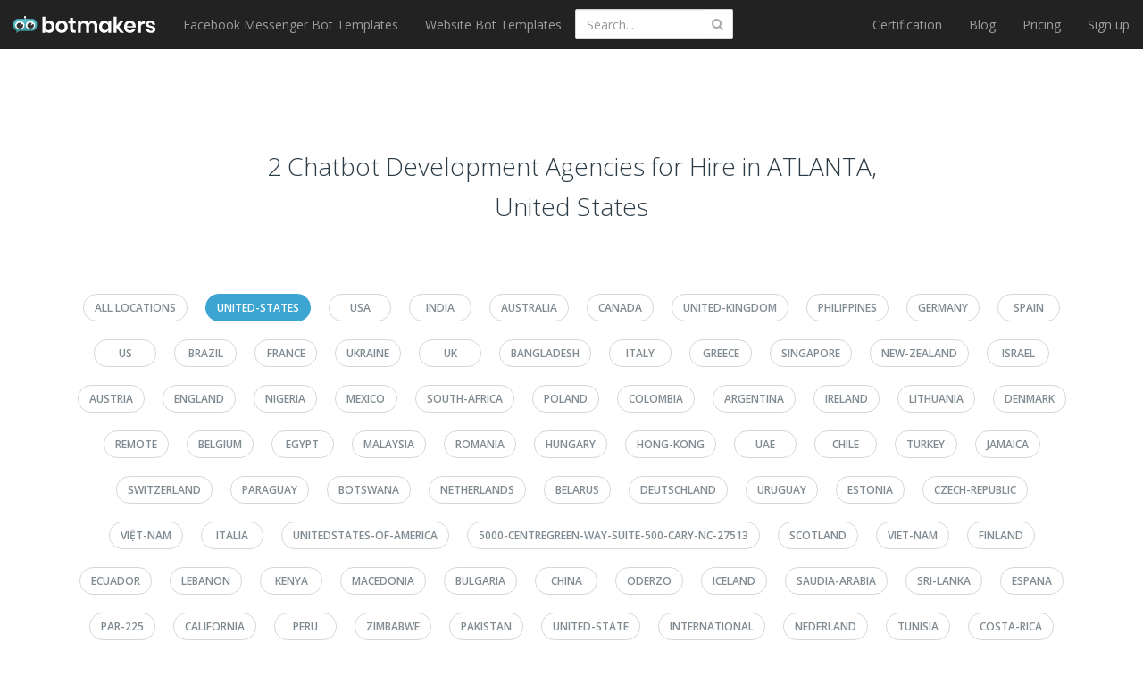

--- FILE ---
content_type: text/html; charset=utf-8
request_url: https://botmakers.net/chatbot-developers/in/united-states/atlanta
body_size: 24310
content:

<!DOCTYPE html>


<html lang="en">
<head>
    <link rel="alternate" hreflang="en" href="https://botmakers.net/chatbot-developers/in/united-states/atlanta" />
    <meta name="viewport" content="width=device-width, initial-scale=1.0, maximum-scale=1.0, user-scalable=0">
    <link href="https://fonts.googleapis.com/css?family=Open+Sans:300,400,600,700&display=swap&subset=cyrillic" rel="stylesheet">
    <title>2 Chatbot Developers for Hire in ATLANTA, United States - Botmakers</title>
        <meta name="description" content="Top 2 chatbot development agencies in ATLANTA, United States to build your AI Facebook Messenger Bots. Find more bot developers on botmakers.net." />
    <link rel="icon" href="https://chatbottle.blob.core.windows.net/static-images/logo.png" sizes="16x16" type="image/png">
    <meta http-equiv="Content-Type" content="text/html; charset=UTF-8" />
    <meta property="fb:page_id" content="1138017819609263" />
    <meta property="og:title" content="2 Chatbot Developers for Hire in ATLANTA, United States" />
    <meta property="og:description" content="Top 2 chatbot development agencies in ATLANTA, United States to build your AI Facebook Messenger Bots. Find more bot developers on botmakers.net." />
    <meta property="og:site_name" content="Botmakers" />
    <meta property="og:type" content="website" />
    <meta property="og:url" content="https://botmakers.net/chatbot-developers/in/united-states/atlanta" />
    <meta name="twitter:title" content="2 Chatbot Developers for Hire in ATLANTA, United States" />
    <meta name="twitter:description" content="Top 2 chatbot development agencies in ATLANTA, United States to build your AI Facebook Messenger Bots. Find more bot developers on botmakers.net." />
    <meta name="twitter:image:src" />
    <script type='application/ld+json'>
        {
        "@context":"http:\/\/schema.org",
        "@type":"Organization",
        "url":"https://botmakers.net/",
        "name":"Botmakers",
        "description": "Chatbot templates marketplace focused on Facebook Messenger and website bots.",
        "sameAs" : [
            "https://www.facebook.com/botmakers.net/",
            "https://www.linkedin.com/company/botmakers",
            "https://www.crunchbase.com/organization/botmakers"]
        }
    </script>
    

    <link href="/Content/css?v=zwjQE-oV3XCPk0S-cMCrsHxDONu1pB300aLHiedDiqA1" rel="stylesheet"/>



    <script async src="https://pagead2.googlesyndication.com/pagead/js/adsbygoogle.js?client=ca-pub-3015632322309144"
            crossorigin="anonymous"></script>
</head>
<body>
    <form action="/security/LogOff/logoutForm?redirectUrl=https%3A%2F%2Fbotmakers.net%2F" id="logoutForm" method="post">
        <input name="__RequestVerificationToken" type="hidden" value="tiVE7pImqBiC7A0WkL7A4yX9T7UDEXGDFQiOq3SIAPrTkt7uERrMItymPueBKl244NZySKDYgaGijYaZYae1fF23IRUyTq_Ktq79wIOz9Vw1" />
    </form>
    <script>
        var time = performance.now();

        /**/</script>
    <svg xmlns="http://www.w3.org/2000/svg" xmlns:xlink="http://www.w3.org/1999/xlink" width="0" height="0" style="position:absolute">

    
    <symbol id="icon-arrow-left-bm-blue" viewBox="0 0 512 512">
        <path d="M345.1 509c8.8-5.7 11.3-17.5 5.5-26.3L200.2 252.3 349.7 29.7c5.8-8.8 3.6-20.6-5.2-26.4-8.7-5.8-20.6-3.6-26.4 5.2l-156.6 233c-4.2 6.3-4.3 14.6-.1 21l157.5 240.9c3.7 5.6 9.8 8.7 16 8.7 3.4-.1 7.1-1 10.2-3.1z"></path>
    </symbol>

    <symbol id="icon-arrow-right-bm-blue" viewBox="0 0 512 512">
        <path d="M177.2 512c6.2 0 12.3-3 16-8.7l157.5-240.9c4.2-6.4 4.1-14.7-.1-21L193.9 8.5c-5.8-8.8-17.8-11.1-26.4-5.2-8.8 5.8-11.1 17.6-5.2 26.4l149.5 222.6-150.5 230.4c-5.7 8.8-3.2 20.6 5.5 26.3 3.2 2.1 6.9 3 10.4 3z"></path>
    </symbol>

    <symbol id="icon-chatbot-integrations-bm" viewBox="0 0 512 512">
        <circle fill="#00A8B9" cx="47.1" cy="256" r="47.1"></circle>
        <circle fill="#00C5CD" cx="465" cy="256" r="47.1"></circle>
        <path fill="#303552" d="M248.8 250.3h13.3v13.3h-13.3zm23.7 0h13.3v13.3h-13.3zm23.2 0H309v13.3h-13.3zm-188.9 0h13.3v13.3h-13.3zm23.1 0h13.3v13.3h-13.3zm189.7 0h13.3v13.3h-13.3zm24.1 0H357v13.3h-13.3zm24.4 0h13.3v13.3h-13.3zm-213.6 0h13.3v13.3h-13.3zm23.6 0h13.3v13.3h-13.3zm23.3 0h13.3v13.3h-13.3zm23.8 0h13.3v13.3h-13.3zm166.8 0h13.3v13.3H392z"></path>
    </symbol>

    <symbol id="icon-check-bm" viewBox="0 0 512 512">
        <path fill="#00B2EE" d="M256 512C115.2 512 0 396.8 0 256S115.2 0 256 0s256 115.2 256 256-115.2 256-256 256zm0-477.3C133.5 34.7 34.7 133.5 34.7 256S133.5 477.3 256 477.3 477.3 378.5 477.3 256 378.5 34.7 256 34.7zm-7.3 307.2c0 1.8 0 1.8-1.8 3.7l-12.8 12.8c-3.7 3.7-9.1 3.7-12.8 0l-12.8-12.8-73.1-73.1c-3.7-3.7-3.7-9.1 0-12.8l12.8-12.8c3.7-3.7 9.1-3.7 12.8 0l65.8 65.8 122.5-139c3.7-3.7 9.1-3.7 12.8 0l12.8 12.8c3.7 3.7 3.7 9.1 0 12.8L248.7 341.9z"></path>
    </symbol>

    <symbol id="icon-clock-thank-you-bm" viewBox="0 0 512 512">
        <title>clock-thank-you-icon</title>
        <path fill="#303552" d="M233.9 431.7h21.3v26.6h-21.3zm0-356.3h21.3V102h-21.3z"></path>
        <path fill="#303552" d="M233.9 75.4h21.3V102h-21.3zm0 79.7h21.3v26.6h-21.3zM102.05 395.612l17.457-20.07 16.07 13.98-17.457 20.07zM53.2 256.2h26.6v21.3H53.2zm356.4 0h26.6v21.3h-26.6zM101.86 140.383l13.979-16.071 20.07 17.457-13.98 16.071zm240.539 239.04l14.849-14.849 18.809 18.809-14.85 14.849z"></path>
        <path fill="#303552" d="M244.6 102c5.9 0 10.6-4.8 10.6-10.6V86c0-5.9-4.8-10.6-10.6-10.6-5.9 0-10.6 4.8-10.6 10.6v5.3c-.1 5.9 4.7 10.7 10.6 10.7zm0 329.7c-5.8 0-10.6 4.7-10.7 10.5v5.3c0 5.9 4.8 10.6 10.6 10.6 5.9 0 10.6-4.8 10.6-10.6v-5.3c0-5.9-4.7-10.5-10.5-10.5zM69.1 256.2h-5.3c-5.9 0-10.6 4.8-10.6 10.6 0 5.9 4.8 10.6 10.6 10.6h5.3c5.9 0 10.6-4.8 10.6-10.6.1-5.9-4.7-10.6-10.6-10.6zm356.3 0h-5.3c-5.9 0-10.6 4.8-10.6 10.6 0 5.9 4.8 10.6 10.6 10.6h5.3c5.9 0 10.6-4.8 10.6-10.6 0-5.9-4.7-10.6-10.6-10.6zm-301-124.5c-4.1-4.1-10.8-4.1-14.9 0s-4.1 10.8 0 14.9l3.7 3.7c3.9 4.1 10.4 4.3 14.5.4l.4-.4c4.1-3.9 4.3-10.4.4-14.5l-.4-.4-3.7-3.7zm-11.2 251.6l-3.7 3.7c-4.1 3.9-4.3 10.4-.4 14.5l.4.4c3.9 4.1 10.4 4.3 14.5.4l.4-.4 3.7-3.7c4.1-4.1 4.1-10.8 0-14.9s-10.7-4.1-14.9 0zm251.6-251.6l-3.7 3.7c-4.1 3.9-4.3 10.4-.4 14.5l.4.4c3.9 4.1 10.4 4.3 14.5.4l.4-.4 3.7-3.7c4.1-4.1 4.1-10.8 0-14.9s-10.8-4.1-14.9 0zM255.2 262.6v-96.8c0-5.9-4.8-10.6-10.6-10.6-5.9 0-10.6 4.8-10.6 10.6v101c0 2.8 1.2 5.5 3.2 7.4l116.4 116.4c3.9 4.1 10.4 4.3 14.5.4l.4-.4c4.1-3.9 4.3-10.4.4-14.5l-.4-.4-113.3-113.1z"></path>
        <path fill="#303552" d="M244.6 22.2C109.5 22.2-.1 131.6-.1 266.7s109.4 244.7 244.5 244.7S489.1 402 489.1 266.9v-.1c0-135-109.4-244.5-244.5-244.6zm0 467.9c-123.4 0-223.4-100-223.4-223.4s100-223.4 223.4-223.4S468 143.3 468 266.7c.1 123.4-99.9 223.4-223.4 223.4 0 .1 0 .1 0 0z"></path>
        <path fill="#00C5CD" d="M317.8.6c-4.1 0-7.4 3.3-7.4 7.4v184.9l35.8-35.8h158.3c4.1 0 7.4-3.3 7.4-7.4V8c0-4.1-3.3-7.4-7.4-7.4H317.8z"></path>
    </symbol>

    <symbol id="icon-emerald-arrow-bm" viewBox="0 0 512 512">
        <path fill="#00C5CD" d="M256 512L35.1 256h110.5V0H256"></path>
        <path fill="#27FFFF" d="M256 0h110.4v256h110.5L256 512"></path>
    </symbol>

    <symbol id="icon-green-arrow-bm" viewBox="0 0 512 512">
        <path fill="#8DCC86" d="M256 512L35.1 256h110.5V0H256"></path>
        <path fill="#CCFFC5" d="M256 0h110.4v256h110.5L256 512"></path>
    </symbol>

    <symbol id="icon-homepage-bottom1-bm" viewBox="0 0 512 512">
        <path d="M437.9 68.9h21.9v21.9h-21.9zm-36.6 0h21.9v21.9h-21.9zm-36 0h21.9v21.9h-21.9zm-35.3 0h21.9v21.9H330zm107.9 33.2h21.9V124h-21.9zm-36.6 0h21.9V124h-21.9zm-36 0h21.9V124h-21.9zm-35.3 0h21.9V124H330zm-36.6-33.2h21.9v21.9h-21.9zm-36 0h21.9v21.9h-21.9z" fill="#303552"></path>
        <path fill="#B0B9C1" d="M497.4 13.5H102.9c-8 .1-14.5 6.6-14.4 14.6v91.3h294.2c8 0 14.6 6.5 14.6 14.6v214.9h44.1l70.7 70.6V28.1c-.1-8.1-6.6-14.6-14.7-14.6.1 0 0 0 0 0z"></path>
        <path fill="#00C5CD" d="M14.6 119.4c-8 0-14.6 6.5-14.6 14.6v365l70.6-70.6h311.9c8 .1 14.7-6.3 14.8-14.4V134c0-8-6.5-14.6-14.6-14.6H14.6z"></path>
        <path fill="#FFF" d="M349.1 352.8h-52.7c-2.4 0-4.4-2-4.4-4.4s2-4.4 4.4-4.4h52.7c2.4 0 4.4 2 4.4 4.4s-2 4.4-4.4 4.4z"></path>
        <path fill="#FFF" d="M322.7 379.2c-2.4 0-4.4-2-4.4-4.4v-52.7c0-2.4 2-4.4 4.4-4.4s4.4 2 4.4 4.4v52.7c.1 2.4-1.9 4.4-4.4 4.4.1 0 .1 0 0 0z"></path>
        <path fill="#303552" d="M342.6 162.6h21.9v21.9h-21.9zm-36.6 0h21.9v21.9H306zm-35.9 0H292v21.9h-21.9zm-35.4 0h21.9v21.9h-21.9zm107.9 33.2h21.9v21.9h-21.9zm-36.6 0h21.9v21.9H306zm-35.9 0H292v21.9h-21.9zm-35.4 0h21.9v21.9h-21.9zm-36.6-33.2H220v21.9h-21.9zm-35.9 0h21.9v21.9h-21.9z"></path>
    </symbol>

    <symbol id="icon-homepage-bottom2-bm" viewBox="0 0 512 512">
        <path fill="#303552" d="M229.5 149.5h26.3v26.3h-26.3z"></path>
        <path fill="#00C5CD" d="M20.6 467c0-141.5 105.4-256.3 235.6-256.3S491.8 325.5 491.8 467"></path>
        <circle fill="#00A8B9" cx="253.4" cy="111.3" r="111.3"></circle>
        <path fill="none" d="M425.2 449.9h17.1V467h-17.1z"></path>
        <path fill="#B0B9C1" d="M74.3 295h361.8v217H74.3z"></path>
        <path fill="#303552" d="M265.7 409.1H292v26.3h-26.3zm-45 0H247v26.3h-26.3zm21.9-38.3h26.3v26.3h-26.3z"></path>
    </symbol>

    <symbol id="icon-homepage-cost-bm" viewBox="0 0 512 512">
        <path fill="#B0B9C1" d="M.1 222.7h512v66.5H.1zm0-166h512v66.5H.1z"></path>
        <circle fill="#00A8B9" cx="135.9" cy="424.8" r="67.5"></circle>
        <circle fill="#00A8B9" cx="135.9" cy="87.2" r="67.5"></circle>
        <circle fill="#00A8B9" cx="377.9" cy="256" r="67.5"></circle>
        <path fill="#303552" d="M224.5 417.2h15.3v15.3h-15.3zm27.2 0H267v15.3h-15.3zm26.5 0h15.3v15.3h-15.3zm-278.1 0h15.3v15.3H.1zm26.6 0H42v15.3H26.7zm278.8 0h15.3v15.3h-15.3zm27.6 0h15.3v15.3h-15.3zm28 0h15.3v15.3h-15.3zm27.3 0h15.3v15.3h-15.3zm27.7 0h15.3v15.3h-15.3zm27.6 0H459v15.3h-15.3z"></path>
    </symbol>

    <symbol id="icon-homepage-developers-bm" viewBox="0 0 512 512">
        <path fill="#303552" d="M165.6 260.3H185v19.4h-19.4z"></path>
        <path fill="#00A8B9" d="M194.7 382.6c0-107.4 71-194.4 158.7-194.4s158.7 87 158.7 194.4"></path>
        <path fill="#00C5CD" d="M.2 464.9c0-107.4 71-194.4 158.7-194.4s158.7 87 158.7 194.4"></path>
        <path fill="#B0B9C1" d="M159.1 422.9l63.6-110.3h-63.6m0 0H95.5l63.6 110.3"></path>
        <circle fill="#00A8B9" cx="158.8" cy="198.7" r="80.7"></circle>
        <path fill="#B0B9C1" d="M360 230c35.6 0 64.5 28.9 64.5 64.5S395.6 359 360 359"></path>
        <circle fill="#00C5CD" cx="353.5" cy="124.9" r="80.7"></circle>
        <path fill="none" d="M407.1 453.1H422V468h-14.9z"></path>
        <path fill="#303552" d="M165.6 427.9H185v19.4h-19.4zm27.1 0h19.4v19.4h-19.4zm27.4 0h19.4v19.4h-19.4zm26.6 0h19.4v19.4h-19.4zm27.5 0h19.4v19.4h-19.4zM165.6 312.6H185V332h-19.4zm0-26.3H185v19.4h-19.4z"></path>
    </symbol>

    <symbol id="icon-homepage-pricing-bm" viewBox="0 0 512 512">
        <path fill="#00A8B9" d="M.3 0h249v249H.3z"></path>
        <path fill="#B0B9C1" d="M263.3 0h249v249h-249zM.3 263h249v249H.3z"></path>
        <path fill="#FFF" d="M129.4 391.6c-4.9 0-8.9-4-8.9-8.9 0-2.4.9-4.7 2.6-6.3l44.5-44.5c3.6-3.5 9.3-3.4 12.8.1 3.5 3.6 3.4 9.3-.1 12.8l-44.5 44.5c-1.7 1.6-4 2.4-6.4 2.3z"></path>
        <path fill="#FFF" d="M85 436.2c-4.9 0-8.9-4-8.9-8.9 0-2.4.9-4.7 2.6-6.3l44.5-44.5c3.5-3.5 9.1-3.5 12.6 0s3.5 9.1 0 12.6l-44.3 44.6c-1.8 1.6-4.1 2.5-6.5 2.5z"></path>
        <path fill="#FFF" d="M173.9 436.2c-2.4 0-4.6-.9-6.3-2.5l-44.5-44.5c-3.5-3.5-3.5-9.1 0-12.6s9.1-3.5 12.6 0l44.6 44.4c3.5 3.5 3.5 9.1.1 12.6-1.8 1.6-4 2.6-6.5 2.6z"></path>
        <path fill="#FFF" d="M129.4 391.6c-2.4 0-4.6-1-6.3-2.6l-44.5-44.1c-3.5-3.5-3.5-9.2 0-12.8 3.5-3.5 9.2-3.5 12.8 0l44.5 44.5c3.4 3.5 3.3 9.2-.2 12.6-1.7 1.5-3.9 2.4-6.3 2.4zm53.4-248.9H76c-4.9 0-8.9-4-8.9-8.9s4-8.9 8.9-8.9h106.7c4.9 0 8.9 4 8.9 8.9.1 4.9-3.9 8.9-8.8 8.9z"></path>
        <path fill="#FFF" d="M129.4 196.1c-4.9 0-8.9-4-8.9-8.9V80.5c0-4.9 4-8.9 8.9-8.9s8.9 4 8.9 8.9v106.7c0 4.9-3.9 8.9-8.9 8.9.1 0 0 0 0 0zm302.4-53.4H325.2c-4.9.6-9.3-2.8-9.9-7.7-.6-4.9 2.8-9.3 7.7-9.9.7-.1 1.5-.1 2.2 0h106.6c4.9 0 8.9 4 8.9 8.9s-4 8.9-8.9 8.9v-.2z"></path>
        <path fill="#303552" d="M424.4 400.5h17.9v17.9h-17.9zm-26.5 0h17.9v17.9h-17.9zm-26.5 0h17.9v17.9h-17.9zm-27.5.1h17.9v17.9h-17.9zm-27.8 0H334v17.9h-17.9zm107.5-53.4h17.9v17.9h-17.9zm-26.5 0H415v17.9h-17.9zm-26.5 0h17.9v17.9h-17.9zm-27.6 0h17.9v17.9H343zm-27.6 0h17.9v17.9h-17.9z"></path>
    </symbol>

    <symbol id="icon-homepage-templates-bm" viewBox="0 0 512 512">
        <path fill="#B0B9C1" d="M497.4 16.6H102.9c-8 .1-14.4 6.6-14.4 14.6v91.4h294.2c8 0 14.6 6.5 14.6 14.6V352h44.1l70.7 70.6V31.1c-.1-8-6.6-14.5-14.7-14.5z"></path>
        <path d="M437.9 71.9h21.9v21.9h-21.9zm-36.6 0h21.9v21.9h-21.9zm-36 0h21.9v21.9h-21.9zm-35.3 0h21.9v21.9H330zm107.9 33.3h21.9v21.9h-21.9zm-36.6 0h21.9v21.9h-21.9zm-36 0h21.9v21.9h-21.9zm-35.3 0h21.9v21.9H330zm-36.6-33.3h21.9v21.9h-21.9zm-36 0h21.9v21.9h-21.9z" fill="#303552"></path>
        <path fill="#00C5CD" d="M14.6 122.5c-8 0-14.6 6.5-14.6 14.6v365l70.6-70.6h311.9c8 0 14.6-6.5 14.6-14.6V137.1c0-8-6.5-14.6-14.6-14.6H14.6z"></path>
        <path fill="#303552" d="M317.3 175.4h21.9v21.9h-21.9zm-36.5 0h21.9v21.9h-21.9zm-36 0h21.9v21.9h-21.9zm-35.3 0h21.9v21.9h-21.9zm107.8 33.2h21.9v21.9h-21.9zm-36.5 0h21.9v21.9h-21.9zm-36 0h21.9v21.9h-21.9zm-35.3 0h21.9v21.9h-21.9zm-36.6-33.2h21.9v21.9h-21.9zm-36 0h21.9v21.9h-21.9z"></path>
    </symbol>

    <symbol id="icon-homepage-top-bm" viewBox="0 0 512 512">
        <title>homepage-icon</title>
        <path fill="#00C5CD" d="M443.6 167.9V494H16.7V.5h259.5"></path>
        <path fill="none" d="M309.5.5L338.8 27"></path>
        <path fill="#B0B9C1" d="M443.6 167.9H276.2V.5"></path>
        <path fill="#303552" d="M391.925 446.985l18.207-23.969 86.24 65.51-18.208 23.97zM299.6 315.3h28v28h-28zm-39.4 0h28v28h-28zm-37.5 0h28v28h-28zm-39.2 4.4h23.6v23.6h-23.6zM107 208.8h23.6v23.6H107zm39 0h23.6v23.6H146zm76.3 35.6h23.6V268h-23.6zm-38 0h23.6V268h-23.6zm114.9 33.1h28.1v28.1h-28.1zm-38.8 0h28.1v28.1h-28.1zm-37.7 4.5h23.6v23.6h-23.6zm-38.7 0h23.6v23.6H184zm-38 37.7h23.6v23.6H146zm.8-75.3h23.6V268h-23.6zm-.2 37.6h23.6v23.6h-23.6zM107 319.7h23.6v23.6H107zm.8-75.3h23.6V268h-23.6zm-.3 37.6h23.6v23.6h-23.6z"></path>
        <path fill="#303552" d="M319.1 490.1c-65.6 0-118.9-53.3-118.9-118.9s53.3-118.9 118.9-118.9S438 305.6 438 371.2s-53.3 118.9-118.9 118.9zm0-207.7c-49 0-88.9 39.9-88.9 88.9s39.9 88.9 88.9 88.9 88.9-39.9 88.9-88.9-39.9-88.9-88.9-88.9z"></path>
    </symbol>

    <symbol id="icon-interrogative-sign-bm" viewBox="0 0 512 512">
        <path fill="#00B2EE" d="M256 512C114.8 512 0 397.2 0 256S114.8 0 256 0s256 114.8 256 256-114.8 256-256 256zm0-487.6C128.3 24.4 24.4 128.3 24.4 256S128.3 487.6 256 487.6c127.7 0 231.6-103.9 231.6-231.6S383.7 24.4 256 24.4z"></path>
        <path fill="#00B2EE" d="M241.6 337.3c-.1-4.6-.2-8-.2-10.3 0-13.5 1.9-25.1 5.7-34.9 2.8-7.4 7.3-14.8 13.5-22.3 4.6-5.5 12.8-13.4 24.7-23.9 11.9-10.5 19.6-18.8 23.1-25 3.6-6.2 5.3-13 5.3-20.4 0-13.3-5.2-25-15.6-35.1s-23.2-15.1-38.3-15.1c-14.6 0-26.8 4.6-36.6 13.7S207 187.4 204 206.9l-35.2-4.2c3.2-26 12.6-46 28.3-59.8 15.7-13.8 36.4-20.8 62.2-20.8 27.3 0 49.1 7.4 65.3 22.3 16.3 14.9 24.4 32.8 24.4 53.9 0 12.2-2.9 23.4-8.6 33.7-5.7 10.3-16.9 22.8-33.5 37.5-11.2 9.9-18.5 17.2-21.9 21.9s-6 10.1-7.6 16.2c-1.7 6.1-2.6 16-2.9 29.7h-32.9zm-.2 65v-32.5h32.5v32.5h-32.5z"></path>
    </symbol>

    <symbol id="icon-lilac-arrow-bm" viewBox="0 0 512 512">
        <path fill="#616BA3" d="M256 512L35.1 256h110.5V0H256"></path>
        <path fill="#99ADFF" d="M256 0h110.4v256h110.5L256 512"></path>
    </symbol>

    <symbol id="icon-logo-bm" viewBox="0 0 512 512">
        <linearGradient id="a" gradientUnits="userSpaceOnUse" x1="256" y1="747.602" x2="256" y2="1052.041" gradientTransform="translate(0 -613.4)"><stop offset="0" stop-color="#58c6d0"></stop><stop offset="1" stop-color="#3c888c"></stop></linearGradient>
        <path fill="url(#a)" d="M512 241.7v46c0 59.3-48.1 107.4-107.4 107.4h-262l-85 43.6L68.8 388C28.7 372.4 0 333.4 0 287.6v-46c0-59.3 48.1-107.4 107.7-107.4h296.7C463.7 134 512 182.1 512 241.7z"></path>
        <ellipse fill="#FFF" cx="140.7" cy="270.8" rx="101.2" ry="87.6"></ellipse>
        <path fill="#303030" d="M213.2 279.6c0 34.3-32.1 62.1-71.6 62.1-39.7 0-71.8-27.8-71.8-62.1s32.1-62.1 71.8-62.1c4.7 0 9.3.4 13.8 1.1 4.3.6 8.6 1.7 12.7 3.2l-26.5 57.6 56.3-38.4c.9.9 1.5 1.7 2.4 2.6 8.1 10.4 12.9 22.6 12.9 36z"></path>
        <ellipse fill="#FFF" cx="370.9" cy="270.8" rx="101.2" ry="87.6"></ellipse>
        <path fill="#303030" d="M447.7 279.6c0 34.3-32.1 62.1-71.6 62.1-39.7 0-71.8-27.8-71.8-62.1s32.1-62.1 71.8-62.1c4.7 0 9.3.4 13.8 1.1 4.3.6 8.6 1.7 12.7 3.2l-26.5 57.6 56.3-38.4c.9.9 1.5 1.7 2.4 2.6 8.2 10.4 12.9 22.6 12.9 36z"></path>
        <path fill="#303030" stroke="#303030" stroke-width="9.803" stroke-linecap="round" stroke-miterlimit="10" d="M255.7 134V91.7 134z"></path>
        <circle fill="#303030" cx="255.7" cy="94.3" r="20.9"></circle>
    </symbol>

    <symbol id="icon-template-custom-request-bm" viewBox="0 0 512 512">
        <path fill="#303552" d="M162.2 291.9h18.9v18.9h-18.9z"></path>
        <path fill="#00C5CD" d="M.1 492.4C.1 387.2 69.7 302 155.5 302s155.4 85.3 155.4 190.4"></path>
        <path fill="#B0B9C1" d="M155.8 451.2l62.3-108h-62.3m0 0H93.4l62.4 108"></path>
        <circle fill="#00A8B9" cx="155.5" cy="231.6" r="79"></circle>
        <path fill="none" d="M398.8 434h14.6v14.6h-14.6z"></path>
        <path fill="#303552" d="M162.2 343.2h18.9v18.9h-18.9zm0-25.8h18.9v18.9h-18.9z"></path>
        <path fill="#B0B9C1" d="M512.1 35.3v153.1c-.5 4.9-4.8 8.4-9.7 8H298.5l-49.4 49.4V35.3c.4-4.9 4.7-8.6 9.6-8.2h243.6c5-.4 9.3 3.2 9.8 8.2z"></path>
        <path fill="#303552" d="M290.6 59.2h18.9v18.9h-18.9zm26.5 0H336v18.9h-18.9zm26.8 0h18.9v18.9h-18.9zm26 0h18.9v18.9h-18.9zm-79.3 27.3h18.9v18.9h-18.9zm26.5 0H336v18.9h-18.9zm26.8 0h18.9v18.9h-18.9zm53-27.3h18.9v18.9h-18.9z"></path>
    </symbol>

    <symbol id="icon-template-pricing-bm" viewBox="0 0 512 512">
        <path fill="#303552" d="M79.789 374.804l3.244-12.072 12.071 3.244-3.244 12.071z"></path>
        <path fill="#B0B9C1" d="M304.5 162.4L233.1 51.3c-7.1-11.1-21.5-15-33.3-9L82.5 103c-6.2 3.3-10.8 9-12.7 15.8L.7 375.8c-3.7 13.6 4.4 27.7 18 31.3l188.5 50.6c13.6 3.7 27.7-4.4 31.3-18l69.1-256.9c2-6.9.8-14.3-3.1-20.4zm-87 0l-28.4-7.6-1.4-.3-1.3-.4-28.4-7.4 16-59.3 59.3 16-15.8 59z"></path>
        <path fill="#303552" d="M102.146 380.79l3.244-12.072 12.07 3.244-3.243 12.071zm21.774 5.944l3.244-12.071 12.071 3.244-3.244 12.07zm21.959 5.885l3.243-12.072 12.072 3.244-3.244 12.071zm21.98 5.936l3.243-12.07 12.072 3.243-3.244 12.071zm61.301-68.314l9.438-8.196 8.197 9.439-9.44 8.196zm17.353-15.176l9.438-8.196 8.197 9.439-9.44 8.196zm17.052-14.709l9.439-8.196 8.196 9.439-9.439 8.196zm17.208-14.926l9.439-8.197 8.196 9.439-9.439 8.196zm17.141-14.976l9.439-8.196 8.196 9.438-9.439 8.197z"></path>
        <path fill="#00C5CD" d="M488.8 112.2L357.4 99.5c-7.2-.7-14.3 1.6-19.6 6.5L140.5 284.4c-10.5 9.5-11.3 25.6-1.8 36.1l130.9 144.6c9.5 10.5 25.6 11.3 36.1 1.8L503 288.6c5.3-4.8 8.3-11.5 8.4-18.7l.4-132c.2-13.2-9.8-24.4-23-25.7zm-51.6 110.3l-40.4-46.7 46.7-40.4 40.4 46.7-46.7 40.4z"></path>
        <path fill="#303552" d="M207.357 305.14l9.438-8.197 8.197 9.439-9.44 8.196zm17.353-15.177l9.438-8.196 8.197 9.439-9.439 8.196zm17.052-14.709l9.439-8.196 8.196 9.439-9.439 8.196zm17.258-15.022l9.439-8.196 8.196 9.439-9.438 8.196zm17.103-14.85l9.438-8.196 8.197 9.439-9.44 8.196zm-6.043 94.371l9.439-8.196 8.196 9.438-9.439 8.197zm16.986-14.784l9.44-8.197 8.195 9.44-9.438 8.195zm17.172-14.987l9.439-8.196 8.196 9.438-9.439 8.197zm17.208-14.927l9.44-8.196 8.195 9.438-9.438 8.197zm-90.576 34.727l9.438-8.196 8.197 9.439-9.439 8.196zm17.407-15.132l9.439-8.195 8.196 9.438-9.439 8.197zm17.073-14.818l9.44-8.197 8.195 9.44-9.438 8.195zm17.172-14.987l9.439-8.197 8.196 9.44-9.439 8.195zm17.188-15.015l9.438-8.197 8.196 9.439-9.439 8.196z"></path>
    </symbol>

</svg>

    <nav class="navbar navbar-inverse navbar-fixed-top">
        <div class="container-fluid">
            <div class="navbar-header">
                    <div class="header__mobile-search" data-toggle="collapse" data-target="#search_area">
                        <svg xmlns="http://www.w3.org/2000/svg" aria-hidden="true" focusable="false" data-prefix="fas" data-icon="search" class="svg-inline--fa fa-search fa-w-16" role="img" viewBox="0 0 512 512" width="20" height="35"><path fill="#fff" d="M505 442.7L405.3 343c-4.5-4.5-10.6-7-17-7H372c27.6-35.3 44-79.7 44-128C416 93.1 322.9 0 208 0S0 93.1 0 208s93.1 208 208 208c48.3 0 92.7-16.4 128-44v16.3c0 6.4 2.5 12.5 7 17l99.7 99.7c9.4 9.4 24.6 9.4 33.9 0l28.3-28.3c9.4-9.4 9.4-24.6.1-34zM208 336c-70.7 0-128-57.2-128-128 0-70.7 57.2-128 128-128 70.7 0 128 57.2 128 128 0 70.7-57.2 128-128 128z" /></svg>
                    </div>
                    <form class="categories__search header__search_area header__search_area--mobile">
                        <input formaction="/chatbot-templates/search" formmethod="post" type="text" name="q" id="search"
                               placeholder="Search templates..." class=" form-control categories__search-text header__search_field" onkeypress="searchWasChanged(event)" />
                        <button class="header__search_button" onclick="searchClick()"><i class="fa fa-search"></i></button>
                    </form>
                <button type="button" class="navbar-toggle collapsed" data-toggle="collapse" data-target="#navbar" aria-expanded="false" aria-controls="navbar">
                    <span class="sr-only">Toggle navigation</span>
                    <span class="icon-bar line1"></span>
                    <span class="icon-bar line2"></span>
                    <span class="icon-bar line3"></span>
                </button>

                <a class="navbar-brand d-flex" style="padding-top: 18px" href="/" rel="nofollow">
                    <svg viewBox="0 0 27 19" fill="none" width="27" xmlns="http://www.w3.org/2000/svg" xmlns:xlink="http://www.w3.org/1999/xlink">
    <path d="M20.7362 3.15796H5.50197C2.4655 3.15796 0 5.65796 0 8.76322V11.158C0 13.5264 1.4793 15.5527 3.52956 16.3685L2.9586 19.0001L7.2927 16.7106H20.7102C23.7467 16.7106 26.2122 14.2106 26.2122 11.1316V8.73691C26.2382 5.65796 23.7726 3.15796 20.7362 3.15796Z" fill="url(#paint0_linear_logo)" />
    <path d="M7.18907 5.71039C10.0439 5.71039 12.3796 7.7367 12.3796 10.263C12.3796 12.7893 10.0698 14.8156 7.18907 14.8156C4.33428 14.8156 1.99854 12.7893 1.99854 10.263C2.02449 7.7367 4.33428 5.71039 7.18907 5.71039Z" fill="white" />
    <path d="M10.9262 10.7105C10.9262 12.5 9.29113 13.9474 7.26682 13.9474C5.24251 13.9474 3.58154 12.5 3.58154 10.7105C3.58154 8.92106 5.21656 7.47369 7.26682 7.47369C7.5004 7.47369 7.73397 7.50001 7.96755 7.52633C8.20112 7.55264 8.40874 7.60527 8.61636 7.68422L7.26682 10.6842L10.1476 8.68422C10.1995 8.73685 10.2254 8.76317 10.2773 8.8158C10.6666 9.39475 10.9262 10.0263 10.9262 10.7105Z" fill="#303030" />
    <path d="M18.9977 5.71039C21.8525 5.71039 24.1882 7.7367 24.1882 10.263C24.1882 12.7893 21.8784 14.8156 18.9977 14.8156C16.1429 14.8156 13.8071 12.7893 13.8071 10.263C13.8071 7.7367 16.1429 5.71039 18.9977 5.71039Z" fill="white" />
    <path d="M22.9423 10.7105C22.9423 12.5 21.3072 13.9474 19.2829 13.9474C17.2586 13.9474 15.5977 12.5 15.5977 10.7105C15.5977 8.92106 17.2327 7.47369 19.2829 7.47369C19.5165 7.47369 19.7501 7.50001 19.9837 7.52633C20.2172 7.55264 20.4249 7.60527 20.6325 7.68422L19.2829 10.6842L22.1377 8.71054C22.1896 8.76317 22.2156 8.78948 22.2675 8.84211C22.6827 9.39475 22.9423 10.0263 22.9423 10.7105Z" fill="#303030" />
    <path d="M13.6515 0.947144H12.5615V3.13135H13.6515V0.947144Z" fill="white" />
    <path d="M13.0807 0C13.6776 0 14.1447 0.5 14.1447 1.07895C14.1447 1.68421 13.6776 2.15789 13.0807 2.15789C12.4837 2.15789 12.0166 1.65789 12.0166 1.07895C12.0166 0.5 12.5097 0 13.0807 0Z" fill="white" />
    <defs>
        <linearGradient id="paint0_linear_logo" x1="13.1148" y1="3.17571" x2="13.1148" y2="18.9928" gradientUnits="userSpaceOnUse">
            <stop stop-color="#58C6D0" />
            <stop offset="1" stop-color="#3C888C" />
        </linearGradient>
    </defs>
</svg>
                    <svg width="128px" height="19px" viewBox="0 0 128 19" fill="none" xmlns="http://www.w3.org/2000/svg" xmlns:xlink="http://www.w3.org/1999/xlink">
    <path d="M11.2496 5.97406C12.132 6.52669 12.8327 7.31616 13.3258 8.34248C13.8189 9.36879 14.0784 10.6056 14.0784 12.0004C14.0784 13.3951 13.8189 14.6056 13.3258 15.6583C12.8327 16.6846 12.132 17.4741 11.2496 18.0267C10.3672 18.5793 9.35504 18.8425 8.26503 18.8425C7.14906 18.8425 6.21477 18.5793 5.43619 18.0267C4.65761 17.5004 4.08665 16.7635 3.74926 15.8688V18.6583H0.401367V0.816162H3.74926V8.07932C4.08665 7.18458 4.63166 6.47406 5.43619 5.92143C6.21477 5.39511 7.17502 5.13195 8.26503 5.13195C9.35504 5.13195 10.3672 5.42143 11.2496 5.97406ZM4.70951 9.15827C4.0607 9.86879 3.72331 10.7898 3.72331 12.0004C3.72331 13.1846 4.0607 14.1056 4.70951 14.8162C5.35833 15.5267 6.21477 15.8688 7.22692 15.8688C8.26503 15.8688 9.12147 15.5267 9.74433 14.8425C10.3672 14.1583 10.7046 13.2109 10.7046 12.0004C10.7046 10.7898 10.3931 9.84248 9.74433 9.15827C9.12147 8.47406 8.26503 8.13195 7.22692 8.13195C6.18881 8.10564 5.35833 8.44774 4.70951 9.15827Z" fill="white" />
    <path d="M25.5231 5.97381C26.5353 6.52644 27.3398 7.31592 27.9367 8.34223C28.5337 9.36855 28.8191 10.6054 28.8191 12.0001C28.8191 13.3949 28.5337 14.6054 27.9367 15.6317C27.3398 16.658 26.5353 17.4475 25.5231 18.0001C24.511 18.5528 23.3431 18.8422 22.0714 18.8422C20.7997 18.8422 19.6319 18.5528 18.6197 18.0001C17.6076 17.4475 16.803 16.658 16.2061 15.6317C15.6092 14.6054 15.3237 13.3949 15.3237 12.0001C15.3237 10.6054 15.6092 9.39486 16.2061 8.34223C16.803 7.31592 17.6076 6.52644 18.6197 5.97381C19.6319 5.42118 20.7997 5.15802 22.0714 5.15802C23.3431 5.1317 24.511 5.42118 25.5231 5.97381ZM19.6838 9.07907C19.035 9.73697 18.6976 10.7107 18.6976 11.9738C18.6976 13.237 19.035 14.2107 19.6838 14.8685C20.3326 15.5264 21.1371 15.8685 22.0714 15.8685C23.0057 15.8685 23.8103 15.5264 24.4591 14.8685C25.1079 14.2107 25.4453 13.237 25.4453 11.9738C25.4453 10.7107 25.1079 9.73697 24.4591 9.07907C23.8103 8.42118 23.0057 8.07907 22.0714 8.07907C21.1371 8.07907 20.3326 8.42118 19.6838 9.07907Z" fill="white" />
    <path d="M37.7469 15.7371V18.6581H35.9821C34.5028 18.6581 33.3868 18.2897 32.5823 17.5792C31.8037 16.8687 31.4144 15.6581 31.4144 13.9739V8.18445H29.5718V5.31603H31.4144V2.00024H34.7623V5.28972H37.7209V8.15814H34.7623V14.0002C34.7623 14.6318 34.8921 15.1055 35.1516 15.3423C35.4111 15.6055 35.8264 15.7371 36.4233 15.7371H37.7469Z" fill="white" />
    <path d="M60.6892 6.63172C61.6235 7.63172 62.0907 9.05278 62.0907 10.9212V18.6844H58.7687V11.3159C58.7687 10.2896 58.5092 9.50014 57.9901 8.94751C57.4711 8.39488 56.7704 8.10541 55.862 8.10541C54.9277 8.10541 54.1751 8.39488 53.6301 9.00014C53.0851 9.60541 52.7996 10.4738 52.7996 11.6054V18.6844H49.4777V11.3159C49.4777 10.2896 49.2181 9.50014 48.6991 8.94751C48.18 8.39488 47.4793 8.10541 46.571 8.10541C45.6367 8.10541 44.884 8.39488 44.339 9.00014C43.794 9.60541 43.5085 10.4738 43.5085 11.6054V18.6844H40.1606V5.31593H43.5085V7.84225C43.8459 6.97383 44.4169 6.31593 45.1695 5.84225C45.9221 5.36857 46.8045 5.13172 47.7907 5.13172C48.8548 5.13172 49.7631 5.39488 50.5677 5.89488C51.3463 6.4212 51.9432 7.15804 52.3324 8.10541C52.7477 7.18436 53.3706 6.47383 54.1751 5.9212C54.9796 5.39488 55.9139 5.10541 56.9261 5.10541C58.5092 5.13172 59.7809 5.63172 60.6892 6.63172Z" fill="white" />
    <path d="M72.5754 5.94762C73.38 6.47393 73.925 7.18446 74.2623 8.10551V5.31604H77.5843V18.6581H74.2623V15.8687C73.925 16.7634 73.354 17.5002 72.5754 18.0266C71.7709 18.5529 70.8366 18.8424 69.7206 18.8424C68.6047 18.8424 67.6185 18.5792 66.7361 18.0266C65.8537 17.4739 65.153 16.6845 64.6599 15.6581C64.1668 14.6318 63.9072 13.395 63.9072 12.0002C63.9072 10.6055 64.1668 9.39498 64.6599 8.34235C65.153 7.31604 65.8537 6.52656 66.7361 5.97393C67.6185 5.4213 68.6306 5.15814 69.7206 5.15814C70.8106 5.15814 71.7709 5.4213 72.5754 5.94762ZM68.2413 9.13183C67.6185 9.81604 67.2811 10.7634 67.2811 11.9739C67.2811 13.1845 67.5925 14.1318 68.2413 14.816C68.8642 15.5002 69.7206 15.8424 70.7587 15.8424C71.7709 15.8424 72.6014 15.5002 73.2761 14.7897C73.925 14.0792 74.2623 13.1581 74.2623 11.9739C74.2623 10.7897 73.925 9.84235 73.2761 9.13183C72.6273 8.4213 71.7709 8.07919 70.7587 8.07919C69.7206 8.10551 68.8901 8.44762 68.2413 9.13183Z" fill="white" />
    <path d="M87.8618 18.658L83.5017 12.8159V18.658H80.1538V0.815918H83.5017V10.8422L87.8358 5.2896H91.8066L86.2527 11.9738L91.9363 18.6843H87.8618V18.658Z" fill="white" />
    <path d="M104.861 12.6578H95.2062C95.2581 13.842 95.5695 14.7105 96.1664 15.2894C96.7633 15.842 97.49 16.1315 98.3464 16.1315C99.125 16.1315 99.7738 15.9473 100.293 15.5526C100.812 15.1578 101.149 14.6578 101.279 13.9736H104.809C104.627 14.8947 104.264 15.7368 103.693 16.4736C103.122 17.2105 102.395 17.7894 101.487 18.2105C100.578 18.6315 99.5922 18.842 98.5021 18.842C97.2305 18.842 96.0885 18.5526 95.0764 17.9999C94.0902 17.4473 93.3116 16.6578 92.7406 15.6315C92.1956 14.6052 91.9102 13.3947 91.9102 11.9999C91.9102 10.6052 92.1956 9.39468 92.7406 8.34205C93.2857 7.31573 94.0642 6.52626 95.0764 5.97363C96.0626 5.42099 97.2045 5.15784 98.5021 5.15784C99.7998 5.15784 100.942 5.42099 101.902 5.97363C102.888 6.52626 103.641 7.2631 104.16 8.23678C104.679 9.18415 104.964 10.2894 104.964 11.4999C104.99 11.842 104.964 12.2368 104.861 12.6578ZM100.76 8.68415C100.137 8.13152 99.4105 7.84205 98.5021 7.84205C97.5938 7.84205 96.8412 8.13152 96.2183 8.68415C95.5954 9.23678 95.2581 10.0789 95.2062 11.1578H101.591C101.668 10.0789 101.383 9.2631 100.76 8.68415Z" fill="white" />
    <path d="M112.672 5.86862C113.477 5.36862 114.385 5.13177 115.371 5.13177V8.76335H114.385C111.92 8.76335 110.7 9.92125 110.7 12.237V18.6844H107.352V5.3423H110.7V7.89493C111.219 7.05283 111.868 6.36862 112.672 5.86862Z" fill="white" />
    <path d="M125.156 6.39468C126.116 7.21047 126.713 8.31573 126.972 9.68415H123.832C123.702 9.05257 123.417 8.52626 122.976 8.13152C122.534 7.73678 121.963 7.55257 121.237 7.55257C120.666 7.55257 120.225 7.68415 119.913 7.97363C119.602 8.23678 119.446 8.60521 119.446 9.07889C119.446 9.44731 119.576 9.73678 119.835 9.97363C120.095 10.2105 120.406 10.3684 120.795 10.4999C121.185 10.6315 121.73 10.7894 122.43 10.9473C123.417 11.1842 124.247 11.421 124.87 11.6578C125.493 11.8947 126.038 12.2894 126.479 12.842C126.92 13.3684 127.154 14.1052 127.154 15.0263C127.154 16.1578 126.713 17.0789 125.83 17.7894C124.948 18.4999 123.754 18.842 122.275 18.842C120.562 18.842 119.186 18.4473 118.174 17.6842C117.136 16.8947 116.513 15.7894 116.306 14.342H119.524C119.602 14.9999 119.887 15.5263 120.38 15.8947C120.873 16.2631 121.522 16.4736 122.301 16.4736C122.872 16.4736 123.313 16.342 123.598 16.0526C123.91 15.7631 124.04 15.3947 124.04 14.9473C124.04 14.5526 123.91 14.2368 123.65 13.9999C123.391 13.7631 123.053 13.5789 122.664 13.4473C122.275 13.3157 121.73 13.1578 121.003 12.9999C120.017 12.7631 119.212 12.5526 118.615 12.3157C117.993 12.0789 117.474 11.7105 117.058 11.1842C116.617 10.6578 116.409 9.97363 116.409 9.05257C116.409 7.89468 116.851 6.94731 117.707 6.23678C118.59 5.52626 119.783 5.15784 121.315 5.15784C122.898 5.15784 124.169 5.57889 125.156 6.39468Z" fill="white" />
</svg>
                </a>
            </div>
            <div id="navbar" class="navbar-collapse collapse">
                                    <ul class="nav navbar-nav">
                        <li>
                            <a href="/chatbot-templates/facebook-messenger/">
                                <span class="visible-md-block visible-lg-block visible-xs-block">Facebook Messenger Bot Templates</span>
                                <span class="visible-sm-block">Messenger Bots</span>
                            </a>
                        </li>
                        <li>
                            <a href="/chatbot-templates/website/">
                                <span class="visible-md-block visible-lg-block visible-xs-block">Website Bot Templates</span>
                                <span class="visible-sm-block">Website Bots</span>
                            </a>
                        </li>

                        <li>
                            <form class="categories__search header__search_area header__search_area--desktop">
                                <input formaction="/chatbot-templates/search" formmethod="post" type="text" name="q" id="search"
                                       placeholder="Search..." class=" form-control categories__search-text header__search_field" onkeypress="searchWasChanged(event)" />
                                <button class="header__search_button" onclick="searchClick()"><i class="fa fa-search"></i></button>
                            </form>
                        </li>
                    </ul>
                    <ul name="startProjectHeaderBinding" class="nav navbar-nav navbar-right">
                        <li>
                            <a href="/certification/">Certification</a>
                        </li>
                        <li>
                            <a href="https://medium.com/chatmetrics/" target="_blank">
                                Blog
                            </a>
                        </li>
                            <li>
        <a href="/pricing">Pricing</a>
    </li>
    <li>
    <a name="unlockButton">
        Sign up
    </a>
</li>

                    </ul>
            </div><!--/.nav-collapse -->
        </div>
    </nav>
    <br />
    <br />
    <form id="search_area" class="categories__search header__search_area collapse">
        <input formaction="/chatbot-templates/search" formmethod="post" type="text" name="q" id="search"
               placeholder="Search templates..." class=" form-control categories__search-text header__search_field" onkeypress="searchWasChanged(event)" autofocus />
        <button class="header__search_button" onclick="searchClick()"><i class="fa fa-search"></i></button>
    </form>
    <main class="container-fluid">
        
<div id="developersModelBinding">
    <div class="section-white">
        <div class="container">
            <div class="row">
                <div class="col-sm-8 col-sm-offset-2 col-xs-12">
                    <h1 class="section__title section__title--dark text-center agency__title">
                        2 Chatbot Development Agencies for Hire in ATLANTA, United States
                    </h1>
                </div>
            </div>

            <div class="row">
                <h2 class="col-xs-12 agency__loc">
                    <a class="btn btn-link text-uppercase agency__loc-item" href="/chatbot-developers">
                        All Locations
                    </a>
                        <a class="btn btn-link text-uppercase agency__loc-item is-active" href="/chatbot-developers/in/united-states">
                            united-states
                        </a>
                        <a class="btn btn-link text-uppercase agency__loc-item" href="/chatbot-developers/in/usa">
                            usa
                        </a>
                        <a class="btn btn-link text-uppercase agency__loc-item" href="/chatbot-developers/in/india">
                            india
                        </a>
                        <a class="btn btn-link text-uppercase agency__loc-item" href="/chatbot-developers/in/australia">
                            australia
                        </a>
                        <a class="btn btn-link text-uppercase agency__loc-item" href="/chatbot-developers/in/canada">
                            canada
                        </a>
                        <a class="btn btn-link text-uppercase agency__loc-item" href="/chatbot-developers/in/united-kingdom">
                            united-kingdom
                        </a>
                        <a class="btn btn-link text-uppercase agency__loc-item" href="/chatbot-developers/in/philippines">
                            philippines
                        </a>
                        <a class="btn btn-link text-uppercase agency__loc-item" href="/chatbot-developers/in/germany">
                            germany
                        </a>
                        <a class="btn btn-link text-uppercase agency__loc-item" href="/chatbot-developers/in/spain">
                            spain
                        </a>
                        <a class="btn btn-link text-uppercase agency__loc-item" href="/chatbot-developers/in/us">
                            us
                        </a>
                        <a class="btn btn-link text-uppercase agency__loc-item" href="/chatbot-developers/in/brazil">
                            brazil
                        </a>
                        <a class="btn btn-link text-uppercase agency__loc-item" href="/chatbot-developers/in/france">
                            france
                        </a>
                        <a class="btn btn-link text-uppercase agency__loc-item" href="/chatbot-developers/in/ukraine">
                            ukraine
                        </a>
                        <a class="btn btn-link text-uppercase agency__loc-item" href="/chatbot-developers/in/uk">
                            uk
                        </a>
                        <a class="btn btn-link text-uppercase agency__loc-item" href="/chatbot-developers/in/bangladesh">
                            bangladesh
                        </a>
                        <a class="btn btn-link text-uppercase agency__loc-item" href="/chatbot-developers/in/italy">
                            italy
                        </a>
                        <a class="btn btn-link text-uppercase agency__loc-item" href="/chatbot-developers/in/greece">
                            greece
                        </a>
                        <a class="btn btn-link text-uppercase agency__loc-item" href="/chatbot-developers/in/singapore">
                            singapore
                        </a>
                        <a class="btn btn-link text-uppercase agency__loc-item" href="/chatbot-developers/in/new-zealand">
                            new-zealand
                        </a>
                        <a class="btn btn-link text-uppercase agency__loc-item" href="/chatbot-developers/in/israel">
                            israel
                        </a>
                        <a class="btn btn-link text-uppercase agency__loc-item" href="/chatbot-developers/in/austria">
                            austria
                        </a>
                        <a class="btn btn-link text-uppercase agency__loc-item" href="/chatbot-developers/in/england">
                            england
                        </a>
                        <a class="btn btn-link text-uppercase agency__loc-item" href="/chatbot-developers/in/nigeria">
                            nigeria
                        </a>
                        <a class="btn btn-link text-uppercase agency__loc-item" href="/chatbot-developers/in/mexico">
                            mexico
                        </a>
                        <a class="btn btn-link text-uppercase agency__loc-item" href="/chatbot-developers/in/south-africa">
                            south-africa
                        </a>
                        <a class="btn btn-link text-uppercase agency__loc-item" href="/chatbot-developers/in/poland">
                            poland
                        </a>
                        <a class="btn btn-link text-uppercase agency__loc-item" href="/chatbot-developers/in/colombia">
                            colombia
                        </a>
                        <a class="btn btn-link text-uppercase agency__loc-item" href="/chatbot-developers/in/argentina">
                            argentina
                        </a>
                        <a class="btn btn-link text-uppercase agency__loc-item" href="/chatbot-developers/in/ireland">
                            ireland
                        </a>
                        <a class="btn btn-link text-uppercase agency__loc-item" href="/chatbot-developers/in/lithuania">
                            lithuania
                        </a>
                        <a class="btn btn-link text-uppercase agency__loc-item" href="/chatbot-developers/in/denmark">
                            denmark
                        </a>
                        <a class="btn btn-link text-uppercase agency__loc-item" href="/chatbot-developers/in/remote">
                            remote
                        </a>
                        <a class="btn btn-link text-uppercase agency__loc-item" href="/chatbot-developers/in/belgium">
                            belgium
                        </a>
                        <a class="btn btn-link text-uppercase agency__loc-item" href="/chatbot-developers/in/egypt">
                            egypt
                        </a>
                        <a class="btn btn-link text-uppercase agency__loc-item" href="/chatbot-developers/in/malaysia">
                            malaysia
                        </a>
                        <a class="btn btn-link text-uppercase agency__loc-item" href="/chatbot-developers/in/romania">
                            romania
                        </a>
                        <a class="btn btn-link text-uppercase agency__loc-item" href="/chatbot-developers/in/hungary">
                            hungary
                        </a>
                        <a class="btn btn-link text-uppercase agency__loc-item" href="/chatbot-developers/in/hong-kong">
                            hong-kong
                        </a>
                        <a class="btn btn-link text-uppercase agency__loc-item" href="/chatbot-developers/in/uae">
                            uae
                        </a>
                        <a class="btn btn-link text-uppercase agency__loc-item" href="/chatbot-developers/in/chile">
                            chile
                        </a>
                        <a class="btn btn-link text-uppercase agency__loc-item" href="/chatbot-developers/in/turkey">
                            turkey
                        </a>
                        <a class="btn btn-link text-uppercase agency__loc-item" href="/chatbot-developers/in/jamaica">
                            jamaica
                        </a>
                        <a class="btn btn-link text-uppercase agency__loc-item" href="/chatbot-developers/in/switzerland">
                            switzerland
                        </a>
                        <a class="btn btn-link text-uppercase agency__loc-item" href="/chatbot-developers/in/paraguay">
                            paraguay
                        </a>
                        <a class="btn btn-link text-uppercase agency__loc-item" href="/chatbot-developers/in/botswana">
                            botswana
                        </a>
                        <a class="btn btn-link text-uppercase agency__loc-item" href="/chatbot-developers/in/netherlands">
                            netherlands
                        </a>
                        <a class="btn btn-link text-uppercase agency__loc-item" href="/chatbot-developers/in/belarus">
                            belarus
                        </a>
                        <a class="btn btn-link text-uppercase agency__loc-item" href="/chatbot-developers/in/deutschland">
                            deutschland
                        </a>
                        <a class="btn btn-link text-uppercase agency__loc-item" href="/chatbot-developers/in/uruguay">
                            uruguay
                        </a>
                        <a class="btn btn-link text-uppercase agency__loc-item" href="/chatbot-developers/in/estonia">
                            estonia
                        </a>
                        <a class="btn btn-link text-uppercase agency__loc-item" href="/chatbot-developers/in/czech-republic">
                            czech-republic
                        </a>
                        <a class="btn btn-link text-uppercase agency__loc-item" href="/chatbot-developers/in/vi%E1%BB%87t-nam">
                            việt-nam
                        </a>
                        <a class="btn btn-link text-uppercase agency__loc-item" href="/chatbot-developers/in/italia">
                            italia
                        </a>
                        <a class="btn btn-link text-uppercase agency__loc-item" href="/chatbot-developers/in/unitedstates-of-america">
                            unitedstates-of-america
                        </a>
                        <a class="btn btn-link text-uppercase agency__loc-item" href="/chatbot-developers/in/5000-centregreen-way-suite-500-cary-nc-27513">
                            5000-centregreen-way-suite-500-cary-nc-27513
                        </a>
                        <a class="btn btn-link text-uppercase agency__loc-item" href="/chatbot-developers/in/scotland">
                            scotland
                        </a>
                        <a class="btn btn-link text-uppercase agency__loc-item" href="/chatbot-developers/in/viet-nam">
                            viet-nam
                        </a>
                        <a class="btn btn-link text-uppercase agency__loc-item" href="/chatbot-developers/in/finland">
                            finland
                        </a>
                        <a class="btn btn-link text-uppercase agency__loc-item" href="/chatbot-developers/in/ecuador">
                            ecuador
                        </a>
                        <a class="btn btn-link text-uppercase agency__loc-item" href="/chatbot-developers/in/lebanon">
                            lebanon
                        </a>
                        <a class="btn btn-link text-uppercase agency__loc-item" href="/chatbot-developers/in/kenya">
                            kenya
                        </a>
                        <a class="btn btn-link text-uppercase agency__loc-item" href="/chatbot-developers/in/macedonia">
                            macedonia
                        </a>
                        <a class="btn btn-link text-uppercase agency__loc-item" href="/chatbot-developers/in/bulgaria">
                            bulgaria
                        </a>
                        <a class="btn btn-link text-uppercase agency__loc-item" href="/chatbot-developers/in/china">
                            china
                        </a>
                        <a class="btn btn-link text-uppercase agency__loc-item" href="/chatbot-developers/in/oderzo">
                            oderzo
                        </a>
                        <a class="btn btn-link text-uppercase agency__loc-item" href="/chatbot-developers/in/iceland">
                            iceland
                        </a>
                        <a class="btn btn-link text-uppercase agency__loc-item" href="/chatbot-developers/in/saudia-arabia">
                            saudia-arabia
                        </a>
                        <a class="btn btn-link text-uppercase agency__loc-item" href="/chatbot-developers/in/sri-lanka">
                            sri-lanka
                        </a>
                        <a class="btn btn-link text-uppercase agency__loc-item" href="/chatbot-developers/in/espana">
                            espana
                        </a>
                        <a class="btn btn-link text-uppercase agency__loc-item" href="/chatbot-developers/in/par-225">
                            par-225
                        </a>
                        <a class="btn btn-link text-uppercase agency__loc-item" href="/chatbot-developers/in/california">
                            california
                        </a>
                        <a class="btn btn-link text-uppercase agency__loc-item" href="/chatbot-developers/in/peru">
                            peru
                        </a>
                        <a class="btn btn-link text-uppercase agency__loc-item" href="/chatbot-developers/in/zimbabwe">
                            zimbabwe
                        </a>
                        <a class="btn btn-link text-uppercase agency__loc-item" href="/chatbot-developers/in/pakistan">
                            pakistan
                        </a>
                        <a class="btn btn-link text-uppercase agency__loc-item" href="/chatbot-developers/in/united-state">
                            united-state
                        </a>
                        <a class="btn btn-link text-uppercase agency__loc-item" href="/chatbot-developers/in/international">
                            international
                        </a>
                        <a class="btn btn-link text-uppercase agency__loc-item" href="/chatbot-developers/in/nederland">
                            nederland
                        </a>
                        <a class="btn btn-link text-uppercase agency__loc-item" href="/chatbot-developers/in/tunisia">
                            tunisia
                        </a>
                        <a class="btn btn-link text-uppercase agency__loc-item" href="/chatbot-developers/in/costa-rica">
                            costa-rica
                        </a>
                        <a class="btn btn-link text-uppercase agency__loc-item" href="/chatbot-developers/in/venezuela">
                            venezuela
                        </a>
                        <a class="btn btn-link text-uppercase agency__loc-item" href="/chatbot-developers/in/usa-italy-trinidad-tobago">
                            usa-italy-trinidad-tobago
                        </a>
                        <a class="btn btn-link text-uppercase agency__loc-item" href="/chatbot-developers/in/palestinian-territories">
                            palestinian-territories
                        </a>
                        <a class="btn btn-link text-uppercase agency__loc-item" href="/chatbot-developers/in/suriname">
                            suriname
                        </a>
                        <a class="btn btn-link text-uppercase agency__loc-item" href="/chatbot-developers/in/portugal">
                            portugal
                        </a>
                        <a class="btn btn-link text-uppercase agency__loc-item" href="/chatbot-developers/in/ca">
                            ca
                        </a>
                        <a class="btn btn-link text-uppercase agency__loc-item" href="/chatbot-developers/in/puerto-rico">
                            puerto-rico
                        </a>
                        <a class="btn btn-link text-uppercase agency__loc-item" href="/chatbot-developers/in/zambia-central-africa">
                            zambia-central-africa
                        </a>
                        <a class="btn btn-link text-uppercase agency__loc-item" href="/chatbot-developers/in/florida">
                            florida
                        </a>
                        <a class="btn btn-link text-uppercase agency__loc-item" href="/chatbot-developers/in/rep-250-blica-dominicana">
                            rep-250-blica-dominicana
                        </a>
                        <a class="btn btn-link text-uppercase agency__loc-item" href="/chatbot-developers/in/american">
                            american
                        </a>
                        <a class="btn btn-link text-uppercase agency__loc-item" href="/chatbot-developers/in/m-233-xico">
                            m-233-xico
                        </a>
                        <a class="btn btn-link text-uppercase agency__loc-item" href="/chatbot-developers/in/albania">
                            albania
                        </a>
                        <a class="btn btn-link text-uppercase agency__loc-item" href="/chatbot-developers/in/ieland">
                            ieland
                        </a>
                        <a class="btn btn-link text-uppercase agency__loc-item" href="/chatbot-developers/in/cambodia">
                            cambodia
                        </a>
                        <a class="btn btn-link text-uppercase agency__loc-item" href="/chatbot-developers/in/usa-latin-america">
                            usa-latin-america
                        </a>
                        <a class="btn btn-link text-uppercase agency__loc-item" href="/chatbot-developers/in/thailand">
                            thailand
                        </a>
                </h2>
            </div>

            <div class="row">
                    <div class="col-xs-6 col-sm-3 agency__item">
                        <p class="text-center">
                            <a class="agency__link" href="/chatbot-developers/perisic-designs-inc">
                                <span class="agency__link-img">
                                    <img class="agency-pic" src="https://botmakers.blob.core.windows.net/developer/logo/d1faeca6-26e2-479c-b990-2514b6e93434.png" alt="Perisic Designs Inc., a chatbot developer" />
                                </span>
                                <span class="agency__link-title">
                                    Perisic Designs Inc.
                                </span>
                                <span class="agency__link-location">
                                    ATLANTA, United States
                                </span>
                                <span class="agency__link-action">
                                    View Details
                                </span>
                            </a>
                        </p>
                    </div>
                    <div class="col-xs-6 col-sm-3 agency__item">
                        <p class="text-center">
                            <a class="agency__link" href="/chatbot-developers/rms-mobile-consulting">
                                <span class="agency__link-img">
                                    <img class="agency-pic" src="https://botmakers.blob.core.windows.net/developer/logo/0dd6600a-c8bf-4aca-be24-d0532feb89bd.png" alt="RMS MOBILE CONSULTING, a chatbot developer" />
                                </span>
                                <span class="agency__link-title">
                                    RMS MOBILE CONSULTING
                                </span>
                                <span class="agency__link-location">
                                    ATLANTA, United States
                                </span>
                                <span class="agency__link-action">
                                    View Details
                                </span>
                            </a>
                        </p>
                    </div>
            </div>
            <br />
            <br />
        </div>
    </div>
</div>

<!-- Modal -->

<div class="modal signupPopup" id="signupPopup" tabindex="-1" role="dialog" aria-labelledby="myModalLabel" aria-hidden="true" data-keyboard="false" data-backdrop="static">
    <div class="modal-dialog modal-md" id="unlock-demo-popup">
        <div class="modal-content">
            <div class="row row-no-gutters">
                <div class="col-sm-12 sp-col">
                    <img class="sp-col__img" src="https://botmakers.blob.core.windows.net/static-images/sign_up_bcgrnd.png" alt="bg" />
                    <div class="main-left-text"></div>
                    <div>
                        <div class="secondary-left-text">
                            <div class="secondary-left-text__icon">
                                <svg fill="#fff" xmlns="http://www.w3.org/2000/svg" xmlns:xlink="http://www.w3.org/1999/xlink" version="1.1" x="0px" y="0px" width="24px" height="24px" viewBox="0 0 24 24" enable-background="new 0 0 24 24" xml:space="preserve">
                                <g id="Bounding_Box"><rect fill="none" width="24" height="24" /></g>
                                <g id="Flat">
                                <g id="ui_x5F_spec_x5F_header_copy_2">
	                        </g>
                                <path d="M19,5h-2V3H7v2H5C3.9,5,3,5.9,3,7v1c0,2.55,1.92,4.63,4.39,4.94c0.63,1.5,1.98,2.63,3.61,2.96V19H7v2h10v-2h-4v-3.1   c1.63-0.33,2.98-1.46,3.61-2.96C19.08,12.63,21,10.55,21,8V7C21,5.9,20.1,5,19,5z M7,10.82C5.84,10.4,5,9.3,5,8V7h2V10.82z M19,8   c0,1.3-0.84,2.4-2,2.82V7h2V8z" />

                            </g>
                            </svg>
                            </div>
                            600+ chatbot agencies trust Botmakers Chatbot Template services.
                        </div>
                    </div>
                    <div>
                        <div class="secondary-left-text">
                            <div class="secondary-left-text__icon">
                                <svg fill="#fff" xmlns="http://www.w3.org/2000/svg" width="24" height="24" viewBox="0 0 24 24"><path d="M22 9.24l-7.19-.62L12 2 9.19 8.63 2 9.24l5.46 4.73L5.82 21 12 17.27 18.18 21l-1.63-7.03L22 9.24zM12 15.4l-3.76 2.27 1-4.28-3.32-2.88 4.38-.38L12 6.1l1.71 4.04 4.38.38-3.32 2.88 1 4.28L12 15.4z" /><path d="M0 0h24v24H0z" fill="none" /></svg>
                            </div>
                            150+ Facebook Messenger and Website chatbot templates available. New templates added weekly.
                        </div>
                    </div>
                    <div>
                        <div class="secondary-left-text">
                            <div class="secondary-left-text__icon">
                                <svg fill="#fff" xmlns="http://www.w3.org/2000/svg" width="24" height="24" viewBox="0 0 24 24"><path d="M0 0h24v24H0z" fill="none" /><path d="M15 12c2.21 0 4-1.79 4-4s-1.79-4-4-4-4 1.79-4 4 1.79 4 4 4zm-9-2V7H4v3H1v2h3v3h2v-3h3v-2H6zm9 4c-2.67 0-8 1.34-8 4v2h16v-2c0-2.66-5.33-4-8-4z" /></svg>
                            </div>
                            Botmakers Community of 6,500+ bot developers
                        </div>
                    </div>
                    <div>
                        <div class="secondary-left-text">
                            <div class="secondary-left-text__icon">
                                <svg fill="#fff" xmlns="http://www.w3.org/2000/svg" width="24" height="24" viewBox="0 0 24 24"><path d="M15.5 1h-8C6.12 1 5 2.12 5 3.5v17C5 21.88 6.12 23 7.5 23h8c1.38 0 2.5-1.12 2.5-2.5v-17C18 2.12 16.88 1 15.5 1zm-4 21c-.83 0-1.5-.67-1.5-1.5s.67-1.5 1.5-1.5 1.5.67 1.5 1.5-.67 1.5-1.5 1.5zm4.5-4H7V4h9v14z" /><path d="M0 0h24v24H0z" fill="none" /></svg>
                            </div>
                            White-label Bot Demo Pages and marketing materials to help you pitch your clients.
                        </div>
                    </div>
                </div>
                <div class="col-sm-12 sp-col-2">
                    <div class="modal-header text-center">
                        <div class="main-right-text">
                            Welcome!
                        </div>
                        <div class="secondary-right-text">
                            Create your account
                        </div>
                        <div class="secondary-right-text__lt">
                            &nbsp;
                            
                        </div>

                        <button type="button" class="close" data-dismiss="modal" aria-label="Close"><span aria-hidden="true">&times;</span></button>
                    </div>
                    <div class="modal-body text-center">
                        <form class="in-modal__buttons">
                            <a class="login__btn login__gg" rel="nofollow"
                               onclick="window.location.href = ('/security/LoginWithSn?sn=Google' + '&redirectUrl=' + window.location);"
                               href="#">
                                <svg xmlns="http://www.w3.org/2000/svg" aria-hidden="true" focusable="false" data-prefix="fab" data-icon="google" class="svg-inline--fa fa-google fa-w-16" role="img" viewBox="0 0 488 512" width="21px" height="21px"><path fill="#fff" d="M488 261.8C488 403.3 391.1 504 248 504 110.8 504 0 393.2 0 256S110.8 8 248 8c66.8 0 123 24.5 166.3 64.9l-67.5 64.9C258.5 52.6 94.3 116.6 94.3 256c0 86.5 69.1 156.6 153.7 156.6 98.2 0 135-70.4 140.8-106.9H248v-85.3h236.1c2.3 12.7 3.9 24.9 3.9 41.4z" /></svg>
                                <span><span class="toggler-1">Sign Up</span>&nbsp;with&nbsp;<b> Google</b></span>
                            </a>
                            <a class="login__btn login__fb" rel="nofollow"
                               onclick="window.location.href = ('/security/LoginWithSn?sn=Facebook' + '&redirectUrl=' + window.location);"
                               href="#">
                                <svg xmlns="http://www.w3.org/2000/svg" aria-hidden="true" focusable="false" data-prefix="fab" data-icon="facebook-square" class="svg-inline--fa fa-facebook-square fa-w-14" role="img" viewBox="0 0 448 512" width="21px" height="21px"><path fill="#fff" d="M400 32H48A48 48 0 0 0 0 80v352a48 48 0 0 0 48 48h137.25V327.69h-63V256h63v-54.64c0-62.15 37-96.48 93.67-96.48 27.14 0 55.52 4.84 55.52 4.84v61h-31.27c-30.81 0-40.42 19.12-40.42 38.73V256h68.78l-11 71.69h-57.78V480H400a48 48 0 0 0 48-48V80a48 48 0 0 0-48-48z" /></svg>
                                <span><span class="toggler-1">Sign Up</span>&nbsp;with&nbsp; <b> Facebook</b></span>
                            </a>
                        </form>

                        <a class="psevdo-btn" onclick="changeAuthType()">
                            <span class="toggler-3">
                                Already have an Account?
                            </span>
                            <span class="psevdo-btn__text toggler-2">
                                Log In
                            </span>
                        </a>
                        <div class="psevdo-btn__mobile">
                            <span class="toggler-3">
                                Already have an Account?
                            </span>
                            <a class="psevdo-btn__mobile__btn" onclick="changeAuthType()">
                                <span class="toggler-2">
                                    Log In
                                </span>
                            </a>
                        </div>
                        <div class="secondary-right-text__last">
                            By creating an account or signing up using the Facebook or Google you agree to the <a href="/home/terms/" target="_blank" rel="nofollow" class="secondary-right-text__last-link">Terms of use</a>
                        </div>
                    </div>
                </div>
            </div>

        </div>
    </div>
</div>

<script>
    var login = false;
    var el = document.querySelectorAll('.toggler-1');
    var el2 = document.querySelectorAll('.toggler-2');
    var el3 = document.querySelectorAll('.toggler-3');

    function changeAuthType() {
        if (login) {
            login = false;
            el[0].innerHTML = el[1].innerHTML = 'Sign Up';
            el2[0].innerHTML = el2[1].innerHTML = 'Log In';
            el3[0].innerHTML = el3[1].innerHTML = 'Already have an Account?';
        } else {
            login = true;
            el[0].innerHTML = el[1].innerHTML = 'Log In';
            el2[0].innerHTML = el2[1].innerHTML = 'Sign Up';
            el3[0].innerHTML = el3[1].innerHTML = 'Don`t have an account?';
        }
    };
</script>
            <div class="container section-categories">
                <div class="row">
                    <div class="col-12">
                        <h2 class="section-categories__title">Top chatbot template categories:</h2>
                    </div>
                    <div class="col-xs-6 col-sm-3 section-categories__col">
                        <a href="https://botmakers.net/chatbot-templates/explore/healthcare" class="section-categories__link">Healthcare</a>
                        <a href="https://botmakers.net/chatbot-templates/explore/real-estate" class="section-categories__link">Real estate</a>
                        <a href="https://botmakers.net/chatbot-templates/explore/mortgage" class="section-categories__link">Mortgage</a>
                        <a href="https://botmakers.net/chatbot-templates/explore/restaurant" class="section-categories__link">Restaurant</a>
                        <a href="https://botmakers.net/chatbot-templates/explore/insurance" class="section-categories__link">Insurance</a>
                        <a href="https://botmakers.net/chatbot-templates/explore/e-commerce" class="section-categories__link">E-commerce</a>
                    </div>
                    <div class="col-xs-6 col-sm-3 section-categories__col">
                        <a href="https://botmakers.net/chatbot-templates/explore/event" class="section-categories__link">Event</a>
                        <a href="https://botmakers.net/chatbot-templates/explore/car-dealer" class="section-categories__link">Car dealer</a>
                        <a href="https://botmakers.net/chatbot-templates/explore/publications" class="section-categories__link">Publications</a>
                        <a href="https://botmakers.net/chatbot-templates/explore/sales" class="section-categories__link">Sales</a>
                        <a href="https://botmakers.net/chatbot-templates/explore/brick-and-mortar" class="section-categories__link">Brick & Mortar</a>
                        <a href="https://botmakers.net/chatbot-templates/explore/agency" class="section-categories__link">Agency</a>
                    </div>
                    <div class="col-xs-6 col-sm-3 section-categories__col">
                        <a href="https://botmakers.net/chatbot-templates/explore/hotel" class="section-categories__link">Hotel</a>
                        <a href="https://botmakers.net/chatbot-templates/explore/attorney" class="section-categories__link">Attorney</a>
                        <a href="https://botmakers.net/chatbot-templates/explore/law-firm" class="section-categories__link">Law firm</a>
                        <a href="https://botmakers.net/chatbot-templates/explore/local-service" class="section-categories__link">Local service</a>
                        <a href="https://botmakers.net/chatbot-templates/explore/cleaning-service" class="section-categories__link">Cleaning service</a>
                        <a href="https://botmakers.net/chatbot-templates/explore/doctor" class="section-categories__link">Doctor</a>
                    </div>
                    <div class="col-xs-6 col-sm-3 section-categories__col">
                        <a href="https://botmakers.net/chatbot-templates/explore/recruitment" class="section-categories__link">Recruitment</a>
                        <a href="https://botmakers.net/chatbot-templates/explore/small-business" class="section-categories__link">Small business</a>
                        <a href="https://botmakers.net/chatbot-templates/explore/customer-service" class="section-categories__link">Customer service</a>
                        <a href="https://botmakers.net/chatbot-templates/explore/church" class="section-categories__link">Church</a>
                        <a href="https://botmakers.net/chatbot-templates/explore/wedding" class="section-categories__link">Wedding</a>
                        <a href="https://botmakers.net/chatbot-templates/explore/catering" class="section-categories__link">Catering</a>
                        <a href="https://botmakers.net/chatbot-templates/explore/influencer" class="section-categories__link">Influencer</a>
                    </div>
                </div>
            </div>
    </main>
    <footer class="container-fluid footer">
        <div class="row">
            <div class="container">
                <div class="row">
                    <div class="col-xs-12">
                            <div class="row">
                                <div class="col-md-10 col-sm-12">
                                    <div class="row footer__content">
                                        <div class="col-md-3 col-sm-3 col-xs-6">
                                            <p class="footer__title text-uppercase">Company</p>
                                            <a href="/about" class="footer__link" rel="nofollow">About Us</a>
                                            <br />
                                            <a href="https://medium.com/chatmetrics/" target="_blank" class="footer__link" rel="nofollow">Blog</a>
                                            <br />
                                            <a href="https://www.facebook.com/groups/ChatbotTemplates/?ref=botmakers.net" rel="nofollow" target="_blank" class="footer__link">
                                                Community
                                            </a>
                                            <br />
                                            <a href="/chatbot-developers" class="footer__link">
                                                Chatbot developers
                                            </a>
                                            <br />
                                            <a href="https://novaukraine.org/en/homepage/" target="_blank" rel="nofollow" class="footer__link" style="position: relative;">
                                                Stand with Ukraine
                                                <svg style="width: 14px; position: absolute; right: -15px; top: -3px" viewBox="0 0 50 56" fill="none" xmlns="http://www.w3.org/2000/svg">
                                                    <path fill-rule="evenodd" clip-rule="evenodd" d="M25.637 11.287C24.262 7.02697 24.943 1.34998 24.943 1.34998C24.943 1.34998 20.356 3.43698 17.191 8.50498C13.217 14.865 14.609 23.74 15.801 27.383L28.419 33.246L34.977 26.688C34.977 26.688 27.624 17.448 25.637 11.287" fill="#30498C" />
                                                    <path fill-rule="evenodd" clip-rule="evenodd" d="M28.58 34.141L15.192 27.923L15.091 27.613C13.841 23.793 12.377 14.8 16.557 8.109C19.846 2.846 24.632 0.669995 24.632 0.669995L25.842 0.119995L25.682 1.438C25.682 1.438 25.055 7.053 26.347 11.056C27.293 13.986 29.599 17.824 31.668 20.878C32.903 22.7028 34.2004 24.4845 35.558 26.22L35.976 26.741L28.579 34.141H28.58ZM28.26 32.346L33.995 26.608C33.676 26.206 32.325 24.512 30.433 21.715C28.328 18.611 25.969 14.749 24.925 11.515C23.784 7.973 23.982 4.422 24.12 2.737C22.834 3.455 20.2 5.099 17.826 8.901C14.139 14.8 15.327 23.25 16.443 26.856L28.26 32.346V32.346Z" fill="#FFFFFE" />
                                                    <path fill-rule="evenodd" clip-rule="evenodd" d="M39.049 36.622C43.123 26.886 48.089 23.409 48.089 23.409C48.089 23.409 36.733 21.422 31 25.195C22.854 30.561 22.257 39.404 17.786 45.365C13.615 50.929 8.446 53.412 8.446 53.412C8.446 53.412 20.342 55.701 26.63 53.412C35.372 50.234 36.696 42.242 39.048 36.622" fill="#F2CE24" />
                                                    <path fill-rule="evenodd" clip-rule="evenodd" d="M21.17 55.133C19.126 55.239 17.027 55.16 15.124 55.014C11.322 54.725 8.306 54.148 8.306 54.148L6.086 53.719L8.12601 52.741C8.12601 52.741 13.131 50.328 17.191 44.918C19.328 42.065 20.593 38.414 22.341 34.735C24.091 31.061 26.368 27.353 30.589 24.575C33.696 22.527 38.079 22.115 41.701 22.141C45.322 22.164 48.219 22.673 48.219 22.673L50 22.983L48.519 24.021C48.519 24.021 47.374 24.813 45.669 26.845C43.965 28.875 41.744 32.113 39.737 36.911C38.592 39.65 37.668 43.093 35.891 46.296C34.113 49.497 31.435 52.46 26.885 54.116C25.205 54.726 23.216 55.023 21.17 55.133ZM21.102 53.623C23.056 53.516 24.913 53.243 26.373 52.711C30.569 51.186 32.923 48.563 34.583 45.571C36.243 42.576 37.156 39.214 38.36 36.335C40.426 31.395 42.729 28.024 44.523 25.883C45.271 24.993 45.863 24.426 46.389 23.933C44.8291 23.7428 43.2595 23.6427 41.688 23.633C38.2 23.61 34.04 24.092 31.412 25.821C27.491 28.402 25.395 31.802 23.692 35.38C21.989 38.955 20.717 42.704 18.385 45.814C15.337 49.882 12.427 51.851 10.618 52.936C11.724 53.119 12.658 53.329 15.239 53.525C17.095 53.666 19.148 53.728 21.102 53.622V53.623Z" fill="#FFFFFE" />
                                                    <path fill-rule="evenodd" clip-rule="evenodd" d="M1.195 24.996C-2.622 17.546 4.17501 7.11597 4.17501 7.11597C4.17501 7.11597 5.867 13.572 12.025 18.341C17.471 22.558 23.177 23.707 28.319 30.661C35.148 39.901 27.027 51.724 27.027 51.724C27.027 51.724 27.027 45.722 18.78 39.901C10.509 34.061 5.367 33.145 1.195 24.996" fill="#406AA5" />
                                                </svg>
                                            </a>
                                        </div>
                                        <div class="col-md-3 col-sm-3 col-xs-6">
                                            <p class="footer__title text-uppercase">Marketplace</p>
                                            <a href="/chatbot-templates/" class="footer__link" rel="nofollow">Chatbot Templates</a>
                                            <br />
                                            <a href="/chatbot-templates/explore/manychat" class="footer__link">Many Chat Templates</a>
                                            <br />
                                            <a href="/chatbot-templates/explore/chatfuel" class="footer__link">Chatfuel Templates</a>
                                            <br />
                                            <a href="/chatbot-templates/explore/mobilemonkey" class="footer__link">MobileMonkey Templates</a>
                                            <br />
                                            <a href="https://chatbottle.co/bots/messenger" target="_blank" class="footer__link" rel="nofollow">Facebook Messenger Bots</a>
                                        </div>
                                        <div class="col-md-3 col-sm-3 col-xs-6">
                                            <p class="footer__title text-uppercase">
                                                Join Botmakers
                                            </p>
                                            <a href="/pricing/" class="footer__link">
                                                Pricing
                                            </a>
                                            <br />
                                            <a name="unlockButton" class="footer__link" style="cursor: pointer;">
                                                Sign up
                                            </a>
                                            <br />
                                            <div class="dropup" style="margin-top: 14px;">
                                                <button class="btn btn-default btn-xs dropdown-toggle" type="button" id="language_switcher_select" data-toggle="dropdown" aria-haspopup="true" aria-expanded="true">
                                                    EN
                                                    <span class="caret"></span>
                                                </button>
                                                <ul class="dropdown-menu" aria-labelledby="language_switcher_select">
                                                        <li><a href="/de">DE</a></li>
                                                        <li class="active"><a href="/">EN</a></li>
                                                        <li><a href="/es">ES</a></li>
                                                        <li><a href="/fr">FR</a></li>
                                                        <li><a href="/it">IT</a></li>
                                                        <li><a href="/nl">NL</a></li>
                                                        <li><a href="/pt">PT</a></li>
                                                        <li><a href="/uk">UK</a></li>
                                                </ul>
                                            </div>

                                        </div>
                                        <div class="col-md-3 col-sm-3 col-xs-6">
                                        </div>
                                        <div class="col-md-3 col-md-offset-4 col-sm-2 col-xs-12 visible-xs visible-sm">
                                            <p class="footer__title text-uppercase">Follow Us</p>
                                            <a rel="nofollow" href="https://www.youtube.com/channel/UCk92FL547cz949U_VIOY8Ww?sub_confirmation=1" target="_blank" class="footer__link footer__link--icon">
                                                <svg class="yt-footer__logo" version="1" xmlns="http://www.w3.org/2000/svg" width="15" height="15" viewBox="0 0 185 80"><path d="M181.7 20.7c-2.1-7.9-8.4-14.2-16.3-16.3C151.1.5 93.6.5 93.6.5s-57.6.1-71.9 4C13.8 6.6 7.5 12.9 5.4 20.8 1.6 35.1 1.6 65 1.6 65s0 29.9 3.9 44.3c2.1 7.9 8.4 14.2 16.3 16.3 14.3 3.9 71.8 3.9 71.8 3.9s57.5 0 71.8-3.9c7.9-2.1 14.2-8.4 16.3-16.3 3.9-14.3 3.9-44.3 3.9-44.3s0-29.9-3.9-44.3zM75.2 92.6V37.4L123 65 75.2 92.6z" fill="#e8ebed"></path></svg>
                                            </a>
                                            <a href="https://www.facebook.com/botmakers.net" class="footer__link footer__link--icon" target="_blank" rel="nofollow">
                                                <i class="fa fa-facebook-official" aria-hidden="true"></i>
                                            </a>
                                            <a href="https://www.linkedin.com/company/botmakers" class="footer__link footer__link--icon" target="_blank" rel="nofollow">
                                                <i class="fa fa-linkedin" aria-hidden="true"></i>
                                            </a>
                                            <a href="#" class="footer__link footer__link--icon" target="_blank" rel="nofollow">
                                                <i class="fa fa-medium" aria-hidden="true"></i>
                                            </a>
                                        </div>
                                    </div>
                                </div>

                                <div class="col-md-2 hidden-xs hidden-sm text-right">
                                    <p class="footer__title text-uppercase">Follow Us</p>
                                    <a rel="nofollow" href="https://www.youtube.com/channel/UCk92FL547cz949U_VIOY8Ww?sub_confirmation=1" target="_blank" class="footer__link footer__link--icon">
                                        <svg class="yt-footer__logo" version="1" xmlns="http://www.w3.org/2000/svg" width="15" height="15" viewBox="0 0 185 80"><path d="M181.7 20.7c-2.1-7.9-8.4-14.2-16.3-16.3C151.1.5 93.6.5 93.6.5s-57.6.1-71.9 4C13.8 6.6 7.5 12.9 5.4 20.8 1.6 35.1 1.6 65 1.6 65s0 29.9 3.9 44.3c2.1 7.9 8.4 14.2 16.3 16.3 14.3 3.9 71.8 3.9 71.8 3.9s57.5 0 71.8-3.9c7.9-2.1 14.2-8.4 16.3-16.3 3.9-14.3 3.9-44.3 3.9-44.3s0-29.9-3.9-44.3zM75.2 92.6V37.4L123 65 75.2 92.6z" fill="#e8ebed"></path></svg>
                                    </a>
                                    <a href="https://www.facebook.com/botmakers.net" class="footer__link footer__link--icon" target="_blank" rel="nofollow">
                                        <i class="fa fa-facebook-official" aria-hidden="true"></i>
                                    </a>
                                    <a href="https://www.linkedin.com/company/botmakers" class="footer__link footer__link--icon" target="_blank" rel="nofollow">
                                        <i class="fa fa-linkedin" aria-hidden="true"></i>
                                    </a>
                                    <a href="https://medium.com/chatmetrics/" class="footer__link footer__link--icon" target="_blank" rel="nofollow">
                                        <i class="fa fa-medium" aria-hidden="true"></i>
                                    </a>
                                </div>

                            </div>

                        <div class="footer__copyright">
                            <p class="footer__copyright-links">
                                <a href="/home/terms" rel="nofollow" target="_blank">Terms</a>
                                <span class="line"> | </span>
                                <a href="/home/privacy" rel="nofollow" target="_blank">Privacy</a>
                                <span class="line"> | </span>
                                <a href="/home/license" rel="nofollow" target="_blank">License</a>
                                <span class="line"> | </span>
                                <a href="/home/cancellationpolicy" rel="nofollow" target="_blank">Cancellation Policy</a>
                            </p>
                            <p class="footer__copyright-info">
                                BOTMAKERS, LLC - All rights reserved.
                                <span>
                                    Part of the Botmakers family with <a href="https://tarta.ai/?utm_source=botmakers" target="_blank">Tarta.ai</a> and <a href="https://chatbottle.co/" target="_blank">ChatBottle</a>.
                                </span>
                                <br />
                                <small>
                                    Version: <span>4/17/2025 5:15:36 PM</span>
                                </small>
                            </p>
                        </div>
                    </div>
                </div>
            </div>
        </div>
    </footer>



<script>
    $(document).ready(function () {
        $("button[name=unlockButton], a[name=unlockButton]").click(function (obj) {
            //var uniqueName = $(obj.target).attr("bm-t-uniqueName");
            //var checkoutUrl = '' + "/?template=" + uniqueName;
            //var price = $(obj.target).attr("bm-t-price");
            //var t = new template(price, checkoutUrl);
            //buyTemplateBindingModel.currentTemplate(t);
            //$("#subscribeOrBuyPopup").modal();

            var loggedIn = false;
            var isMember = false;
            if (!loggedIn) {
                redirectUrl = "%2fpricing";
                $("#signupPopup").modal();
                return;
            }
            else if (isMember) {
                window.location.href = "/dashboard";
            } else {
                window.location.href = "/pricing";
            }
        });
        function reLoadImages() {
            $('img[data-lazysrc]').each(function () {
                $(this).attr('src', $(this).attr('data-lazysrc')).removeAttr('data-lazysrc');
            });
            $('.lazy_image_phone').each(function () {
                $(this).addClass('lazy_image_phone--done');
            });
        }
        reLoadImages();
    });
</script></body>
</html>


--- FILE ---
content_type: text/html; charset=utf-8
request_url: https://www.google.com/recaptcha/api2/aframe
body_size: 266
content:
<!DOCTYPE HTML><html><head><meta http-equiv="content-type" content="text/html; charset=UTF-8"></head><body><script nonce="NFdpUNMCFdv-ilhlXlhXGA">/** Anti-fraud and anti-abuse applications only. See google.com/recaptcha */ try{var clients={'sodar':'https://pagead2.googlesyndication.com/pagead/sodar?'};window.addEventListener("message",function(a){try{if(a.source===window.parent){var b=JSON.parse(a.data);var c=clients[b['id']];if(c){var d=document.createElement('img');d.src=c+b['params']+'&rc='+(localStorage.getItem("rc::a")?sessionStorage.getItem("rc::b"):"");window.document.body.appendChild(d);sessionStorage.setItem("rc::e",parseInt(sessionStorage.getItem("rc::e")||0)+1);localStorage.setItem("rc::h",'1769979804491');}}}catch(b){}});window.parent.postMessage("_grecaptcha_ready", "*");}catch(b){}</script></body></html>

--- FILE ---
content_type: text/css; charset=utf-8
request_url: https://botmakers.net/Content/css?v=zwjQE-oV3XCPk0S-cMCrsHxDONu1pB300aLHiedDiqA1
body_size: 83275
content:
.label,sub,sup{vertical-align:baseline}body,figure{margin:0}.navbar-fixed-bottom .navbar-collapse,.navbar-fixed-top .navbar-collapse,.pre-scrollable{max-height:340px}html{font-family:sans-serif;-ms-text-size-adjust:100%;-webkit-text-size-adjust:100%;font-size:10px;-webkit-tap-highlight-color:transparent}article,aside,details,figcaption,figure,footer,header,hgroup,main,menu,nav,section,summary{display:block}audio,canvas,progress,video{display:inline-block;vertical-align:baseline}audio:not([controls]){display:none;height:0}[hidden],template{display:none}a{background-color:transparent}a:active,a:hover{outline:0}b,optgroup,strong{font-weight:700}dfn{font-style:italic}h1{margin:.67em 0}mark{background:#ff0;color:#000}sub,sup{font-size:75%;line-height:0;position:relative}sup{top:-.5em}sub{bottom:-.25em}img{border:0;vertical-align:middle}svg:not(:root){overflow:hidden}hr{box-sizing:content-box;height:0}pre,textarea{overflow:auto}code,kbd,pre,samp{font-size:1em}button,input,optgroup,select,textarea{color:inherit;font:inherit;margin:0}button{overflow:visible}button,select{text-transform:none}button,html input[type=button],input[type=reset],input[type=submit]{-webkit-appearance:button;cursor:pointer}button[disabled],html input[disabled]{cursor:default}button::-moz-focus-inner,input::-moz-focus-inner{border:0;padding:0}input[type=checkbox],input[type=radio]{box-sizing:border-box;padding:0}input[type=number]::-webkit-inner-spin-button,input[type=number]::-webkit-outer-spin-button{height:auto}input[type=search]::-webkit-search-cancel-button,input[type=search]::-webkit-search-decoration{-webkit-appearance:none}table{border-collapse:collapse;border-spacing:0}td,th{padding:0}@media print{blockquote,img,pre,tr{page-break-inside:avoid}*,:after,:before{background:0 0!important;color:#000!important;box-shadow:none!important;text-shadow:none!important}a,a:visited{text-decoration:underline}a[href]:after{content:" (" attr(href) ")"}abbr[title]:after{content:" (" attr(title) ")"}a[href^="javascript:"]:after,a[href^="#"]:after{content:""}blockquote,pre{border:1px solid #999}thead{display:table-header-group}img{max-width:100%!important}h2,h3,p{orphans:3;widows:3}h2,h3{page-break-after:avoid}.navbar{display:none}.btn>.caret,.dropup>.btn>.caret{border-top-color:#000!important}.label{border:1px solid #000}.table{border-collapse:collapse!important}.table td,.table th{background-color:#fff!important}.table-bordered td,.table-bordered th{border:1px solid #ddd!important}}.img-thumbnail,body{background-color:#fff}.btn,.btn-danger.active,.btn-danger:active,.btn-default.active,.btn-default:active,.btn-info.active,.btn-info:active,.btn-primary.active,.btn-primary:active,.btn-warning.active,.btn-warning:active,.btn.active,.btn:active,.dropdown-menu>.disabled>a:focus,.dropdown-menu>.disabled>a:hover,.form-control,.navbar-toggle,.open>.dropdown-toggle.btn-danger,.open>.dropdown-toggle.btn-default,.open>.dropdown-toggle.btn-info,.open>.dropdown-toggle.btn-primary,.open>.dropdown-toggle.btn-warning{background-image:none}@font-face{font-family:'Glyphicons Halflings';src:url(../fonts/glyphicons-halflings-regular.eot);src:url(../fonts/glyphicons-halflings-regular.eot?#iefix) format('embedded-opentype'),url(../fonts/glyphicons-halflings-regular.woff2) format('woff2'),url(../fonts/glyphicons-halflings-regular.woff) format('woff'),url(../fonts/glyphicons-halflings-regular.ttf) format('truetype'),url(../fonts/glyphicons-halflings-regular.svg#glyphicons_halflingsregular) format('svg')}.glyphicon{position:relative;top:1px;display:inline-block;font-family:'Glyphicons Halflings';font-style:normal;font-weight:400;line-height:1;-webkit-font-smoothing:antialiased;-moz-osx-font-smoothing:grayscale}.glyphicon-asterisk:before{content:"*"}.glyphicon-plus:before{content:"+"}.glyphicon-eur:before,.glyphicon-euro:before{content:"€"}.glyphicon-minus:before{content:"−"}.glyphicon-cloud:before{content:"☁"}.glyphicon-envelope:before{content:"✉"}.glyphicon-pencil:before{content:"✏"}.glyphicon-glass:before{content:""}.glyphicon-music:before{content:""}.glyphicon-search:before{content:""}.glyphicon-heart:before{content:""}.glyphicon-star:before{content:""}.glyphicon-star-empty:before{content:""}.glyphicon-user:before{content:""}.glyphicon-film:before{content:""}.glyphicon-th-large:before{content:""}.glyphicon-th:before{content:""}.glyphicon-th-list:before{content:""}.glyphicon-ok:before{content:""}.glyphicon-remove:before{content:""}.glyphicon-zoom-in:before{content:""}.glyphicon-zoom-out:before{content:""}.glyphicon-off:before{content:""}.glyphicon-signal:before{content:""}.glyphicon-cog:before{content:""}.glyphicon-trash:before{content:""}.glyphicon-home:before{content:""}.glyphicon-file:before{content:""}.glyphicon-time:before{content:""}.glyphicon-road:before{content:""}.glyphicon-download-alt:before{content:""}.glyphicon-download:before{content:""}.glyphicon-upload:before{content:""}.glyphicon-inbox:before{content:""}.glyphicon-play-circle:before{content:""}.glyphicon-repeat:before{content:""}.glyphicon-refresh:before{content:""}.glyphicon-list-alt:before{content:""}.glyphicon-lock:before{content:""}.glyphicon-flag:before{content:""}.glyphicon-headphones:before{content:""}.glyphicon-volume-off:before{content:""}.glyphicon-volume-down:before{content:""}.glyphicon-volume-up:before{content:""}.glyphicon-qrcode:before{content:""}.glyphicon-barcode:before{content:""}.glyphicon-tag:before{content:""}.glyphicon-tags:before{content:""}.glyphicon-book:before{content:""}.glyphicon-bookmark:before{content:""}.glyphicon-print:before{content:""}.glyphicon-camera:before{content:""}.glyphicon-font:before{content:""}.glyphicon-bold:before{content:""}.glyphicon-italic:before{content:""}.glyphicon-text-height:before{content:""}.glyphicon-text-width:before{content:""}.glyphicon-align-left:before{content:""}.glyphicon-align-center:before{content:""}.glyphicon-align-right:before{content:""}.glyphicon-align-justify:before{content:""}.glyphicon-list:before{content:""}.glyphicon-indent-left:before{content:""}.glyphicon-indent-right:before{content:""}.glyphicon-facetime-video:before{content:""}.glyphicon-picture:before{content:""}.glyphicon-map-marker:before{content:""}.glyphicon-adjust:before{content:""}.glyphicon-tint:before{content:""}.glyphicon-edit:before{content:""}.glyphicon-share:before{content:""}.glyphicon-check:before{content:""}.glyphicon-move:before{content:""}.glyphicon-step-backward:before{content:""}.glyphicon-fast-backward:before{content:""}.glyphicon-backward:before{content:""}.glyphicon-play:before{content:""}.glyphicon-pause:before{content:""}.glyphicon-stop:before{content:""}.glyphicon-forward:before{content:""}.glyphicon-fast-forward:before{content:""}.glyphicon-step-forward:before{content:""}.glyphicon-eject:before{content:""}.glyphicon-chevron-left:before{content:""}.glyphicon-chevron-right:before{content:""}.glyphicon-plus-sign:before{content:""}.glyphicon-minus-sign:before{content:""}.glyphicon-remove-sign:before{content:""}.glyphicon-ok-sign:before{content:""}.glyphicon-question-sign:before{content:""}.glyphicon-info-sign:before{content:""}.glyphicon-screenshot:before{content:""}.glyphicon-remove-circle:before{content:""}.glyphicon-ok-circle:before{content:""}.glyphicon-ban-circle:before{content:""}.glyphicon-arrow-left:before{content:""}.glyphicon-arrow-right:before{content:""}.glyphicon-arrow-up:before{content:""}.glyphicon-arrow-down:before{content:""}.glyphicon-share-alt:before{content:""}.glyphicon-resize-full:before{content:""}.glyphicon-resize-small:before{content:""}.glyphicon-exclamation-sign:before{content:""}.glyphicon-gift:before{content:""}.glyphicon-leaf:before{content:""}.glyphicon-fire:before{content:""}.glyphicon-eye-open:before{content:""}.glyphicon-eye-close:before{content:""}.glyphicon-warning-sign:before{content:""}.glyphicon-plane:before{content:""}.glyphicon-calendar:before{content:""}.glyphicon-random:before{content:""}.glyphicon-comment:before{content:""}.glyphicon-magnet:before{content:""}.glyphicon-chevron-up:before{content:""}.glyphicon-chevron-down:before{content:""}.glyphicon-retweet:before{content:""}.glyphicon-shopping-cart:before{content:""}.glyphicon-folder-close:before{content:""}.glyphicon-folder-open:before{content:""}.glyphicon-resize-vertical:before{content:""}.glyphicon-resize-horizontal:before{content:""}.glyphicon-hdd:before{content:""}.glyphicon-bullhorn:before{content:""}.glyphicon-bell:before{content:""}.glyphicon-certificate:before{content:""}.glyphicon-thumbs-up:before{content:""}.glyphicon-thumbs-down:before{content:""}.glyphicon-hand-right:before{content:""}.glyphicon-hand-left:before{content:""}.glyphicon-hand-up:before{content:""}.glyphicon-hand-down:before{content:""}.glyphicon-circle-arrow-right:before{content:""}.glyphicon-circle-arrow-left:before{content:""}.glyphicon-circle-arrow-up:before{content:""}.glyphicon-circle-arrow-down:before{content:""}.glyphicon-globe:before{content:""}.glyphicon-wrench:before{content:""}.glyphicon-tasks:before{content:""}.glyphicon-filter:before{content:""}.glyphicon-briefcase:before{content:""}.glyphicon-fullscreen:before{content:""}.glyphicon-dashboard:before{content:""}.glyphicon-paperclip:before{content:""}.glyphicon-heart-empty:before{content:""}.glyphicon-link:before{content:""}.glyphicon-phone:before{content:""}.glyphicon-pushpin:before{content:""}.glyphicon-usd:before{content:""}.glyphicon-gbp:before{content:""}.glyphicon-sort:before{content:""}.glyphicon-sort-by-alphabet:before{content:""}.glyphicon-sort-by-alphabet-alt:before{content:""}.glyphicon-sort-by-order:before{content:""}.glyphicon-sort-by-order-alt:before{content:""}.glyphicon-sort-by-attributes:before{content:""}.glyphicon-sort-by-attributes-alt:before{content:""}.glyphicon-unchecked:before{content:""}.glyphicon-expand:before{content:""}.glyphicon-collapse-down:before{content:""}.glyphicon-collapse-up:before{content:""}.glyphicon-log-in:before{content:""}.glyphicon-flash:before{content:""}.glyphicon-log-out:before{content:""}.glyphicon-new-window:before{content:""}.glyphicon-record:before{content:""}.glyphicon-save:before{content:""}.glyphicon-open:before{content:""}.glyphicon-saved:before{content:""}.glyphicon-import:before{content:""}.glyphicon-export:before{content:""}.glyphicon-send:before{content:""}.glyphicon-floppy-disk:before{content:""}.glyphicon-floppy-saved:before{content:""}.glyphicon-floppy-remove:before{content:""}.glyphicon-floppy-save:before{content:""}.glyphicon-floppy-open:before{content:""}.glyphicon-credit-card:before{content:""}.glyphicon-transfer:before{content:""}.glyphicon-cutlery:before{content:""}.glyphicon-header:before{content:""}.glyphicon-compressed:before{content:""}.glyphicon-earphone:before{content:""}.glyphicon-phone-alt:before{content:""}.glyphicon-tower:before{content:""}.glyphicon-stats:before{content:""}.glyphicon-sd-video:before{content:""}.glyphicon-hd-video:before{content:""}.glyphicon-subtitles:before{content:""}.glyphicon-sound-stereo:before{content:""}.glyphicon-sound-dolby:before{content:""}.glyphicon-sound-5-1:before{content:""}.glyphicon-sound-6-1:before{content:""}.glyphicon-sound-7-1:before{content:""}.glyphicon-copyright-mark:before{content:""}.glyphicon-registration-mark:before{content:""}.glyphicon-cloud-download:before{content:""}.glyphicon-cloud-upload:before{content:""}.glyphicon-tree-conifer:before{content:""}.glyphicon-tree-deciduous:before{content:""}.glyphicon-cd:before{content:""}.glyphicon-save-file:before{content:""}.glyphicon-open-file:before{content:""}.glyphicon-level-up:before{content:""}.glyphicon-copy:before{content:""}.glyphicon-paste:before{content:""}.glyphicon-alert:before{content:""}.glyphicon-equalizer:before{content:""}.glyphicon-king:before{content:""}.glyphicon-queen:before{content:""}.glyphicon-pawn:before{content:""}.glyphicon-bishop:before{content:""}.glyphicon-knight:before{content:""}.glyphicon-baby-formula:before{content:""}.glyphicon-tent:before{content:"⛺"}.glyphicon-blackboard:before{content:""}.glyphicon-bed:before{content:""}.glyphicon-apple:before{content:""}.glyphicon-erase:before{content:""}.glyphicon-hourglass:before{content:"⌛"}.glyphicon-lamp:before{content:""}.glyphicon-duplicate:before{content:""}.glyphicon-piggy-bank:before{content:""}.glyphicon-scissors:before{content:""}.glyphicon-bitcoin:before,.glyphicon-btc:before,.glyphicon-xbt:before{content:""}.glyphicon-jpy:before,.glyphicon-yen:before{content:"¥"}.glyphicon-rub:before,.glyphicon-ruble:before{content:"₽"}.glyphicon-scale:before{content:""}.glyphicon-ice-lolly:before{content:""}.glyphicon-ice-lolly-tasted:before{content:""}.glyphicon-education:before{content:""}.glyphicon-option-horizontal:before{content:""}.glyphicon-option-vertical:before{content:""}.glyphicon-menu-hamburger:before{content:""}.glyphicon-modal-window:before{content:""}.glyphicon-oil:before{content:""}.glyphicon-grain:before{content:""}.glyphicon-sunglasses:before{content:""}.glyphicon-text-size:before{content:""}.glyphicon-text-color:before{content:""}.glyphicon-text-background:before{content:""}.glyphicon-object-align-top:before{content:""}.glyphicon-object-align-bottom:before{content:""}.glyphicon-object-align-horizontal:before{content:""}.glyphicon-object-align-left:before{content:""}.glyphicon-object-align-vertical:before{content:""}.glyphicon-object-align-right:before{content:""}.glyphicon-triangle-right:before{content:""}.glyphicon-triangle-left:before{content:""}.glyphicon-triangle-bottom:before{content:""}.glyphicon-triangle-top:before{content:""}.glyphicon-console:before{content:""}.glyphicon-superscript:before{content:""}.glyphicon-subscript:before{content:""}.glyphicon-menu-left:before{content:""}.glyphicon-menu-right:before{content:""}.glyphicon-menu-down:before{content:""}.glyphicon-menu-up:before{content:""}*,:after,:before{-webkit-box-sizing:border-box;-moz-box-sizing:border-box;box-sizing:border-box}body{font-family:"Helvetica Neue",Helvetica,Arial,sans-serif;font-size:14px;line-height:1.42857143;color:#333}button,input,select,textarea{font-family:inherit;font-size:inherit;line-height:inherit}a{color:#3097d1;text-decoration:none}a:focus,a:hover{color:#216a94;text-decoration:underline}a:focus{outline:-webkit-focus-ring-color auto 5px;outline-offset:-2px}.carousel-inner>.item>a>img,.carousel-inner>.item>img,.img-responsive,.thumbnail a>img,.thumbnail>img{display:block;max-width:100%;height:auto}.img-rounded{border-radius:6px}.img-thumbnail{padding:4px;line-height:1.42857143;border:1px solid #ddd;border-radius:4px;-webkit-transition:all .2s ease-in-out;-o-transition:all .2s ease-in-out;transition:all .2s ease-in-out;display:inline-block;max-width:100%;height:auto}.img-circle{border-radius:50%}hr{margin-top:20px;margin-bottom:20px;border:0;border-top:1px solid #eee}.sr-only{position:absolute;width:1px;height:1px;margin:-1px;padding:0;overflow:hidden;clip:rect(0,0,0,0);border:0}.sr-only-focusable:active,.sr-only-focusable:focus{position:static;width:auto;height:auto;margin:0;overflow:visible;clip:auto}[role=button]{cursor:pointer}.h1,.h2,.h3,.h4,.h5,.h6,h1,h2,h3,h4,h5,h6{font-family:inherit;font-weight:500;line-height:1.1;color:inherit}.h1 .small,.h1 small,.h2 .small,.h2 small,.h3 .small,.h3 small,.h4 .small,.h4 small,.h5 .small,.h5 small,.h6 .small,.h6 small,h1 .small,h1 small,h2 .small,h2 small,h3 .small,h3 small,h4 .small,h4 small,h5 .small,h5 small,h6 .small,h6 small{font-weight:400;line-height:1;color:#777}.h1,.h2,.h3,h1,h2,h3{margin-top:20px;margin-bottom:10px}.h1 .small,.h1 small,.h2 .small,.h2 small,.h3 .small,.h3 small,h1 .small,h1 small,h2 .small,h2 small,h3 .small,h3 small{font-size:65%}.h4,.h5,.h6,h4,h5,h6{margin-top:10px;margin-bottom:10px}.h4 .small,.h4 small,.h5 .small,.h5 small,.h6 .small,.h6 small,h4 .small,h4 small,h5 .small,h5 small,h6 .small,h6 small{font-size:75%}.h1,h1{font-size:36px}.h2,h2{font-size:30px}.h3,h3{font-size:24px}.h4,h4{font-size:18px}.h5,h5{font-size:14px}.h6,h6{font-size:12px}p{margin:0 0 10px}.lead{margin-bottom:20px;font-size:16px;font-weight:300;line-height:1.4}address,blockquote .small,blockquote footer,blockquote small,dd,dt,pre{line-height:1.42857143}dt,kbd kbd,label{font-weight:700}@media(min-width:768px){.lead{font-size:21px}}.small,small{font-size:85%}.mark,mark{background-color:#fcf8e3;padding:.2em}.list-inline,.list-unstyled{list-style:none;padding-left:0}.text-left{text-align:left}.text-right{text-align:right}.btn,.text-center{text-align:center}.text-justify{text-align:justify}.text-nowrap{white-space:nowrap}.text-lowercase{text-transform:lowercase}.text-uppercase{text-transform:uppercase}.text-capitalize{text-transform:capitalize}.text-muted{color:#777}.text-primary{color:#3097d1}a.text-primary:focus,a.text-primary:hover{color:#2579a9}.text-success{color:#3c763d}a.text-success:focus,a.text-success:hover{color:#2b542c}.text-info{color:#31708f}a.text-info:focus,a.text-info:hover{color:#245269}.text-warning{color:#8a6d3b}a.text-warning:focus,a.text-warning:hover{color:#66512c}.text-danger{color:#a94442}a.text-danger:focus,a.text-danger:hover{color:#843534}.bg-primary{color:#fff;background-color:#3097d1}a.bg-primary:focus,a.bg-primary:hover{background-color:#2579a9}.bg-success{background-color:#dff0d8}a.bg-success:focus,a.bg-success:hover{background-color:#c1e2b3}.bg-info{background-color:#d9edf7}a.bg-info:focus,a.bg-info:hover{background-color:#afd9ee}.bg-warning{background-color:#fcf8e3}a.bg-warning:focus,a.bg-warning:hover{background-color:#f7ecb5}.bg-danger{background-color:#f2dede}a.bg-danger:focus,a.bg-danger:hover{background-color:#e4b9b9}pre code,table{background-color:transparent}.page-header{padding-bottom:9px;margin:40px 0 20px;border-bottom:1px solid #eee}dl,ol,ul{margin-top:0}ol,ul{margin-bottom:10px}ol ol,ol ul,ul ol,ul ul{margin-bottom:0}.list-inline{margin-left:-5px}.list-inline>li{display:inline-block;padding-left:5px;padding-right:5px}dl{margin-bottom:20px}dd{margin-left:0}@media(min-width:768px){.dl-horizontal dt{float:left;width:160px;clear:left;text-align:right;overflow:hidden;text-overflow:ellipsis;white-space:nowrap}.dl-horizontal dd{margin-left:180px}}abbr[data-original-title],abbr[title]{cursor:help;border-bottom:1px dotted #777}.initialism{font-size:90%;text-transform:uppercase}blockquote{padding:10px 20px;margin:0 0 20px;font-size:17.5px;border-left:5px solid #eee}blockquote ol:last-child,blockquote p:last-child,blockquote ul:last-child{margin-bottom:0}blockquote .small,blockquote footer,blockquote small{display:block;font-size:80%;color:#777}blockquote .small:before,blockquote footer:before,blockquote small:before{content:'— '}.blockquote-reverse,blockquote.pull-right{padding-right:15px;padding-left:0;border-right:5px solid #eee;border-left:0;text-align:right}caption,th{text-align:left}code,kbd{padding:2px 4px;font-size:90%}.blockquote-reverse .small:before,.blockquote-reverse footer:before,.blockquote-reverse small:before,blockquote.pull-right .small:before,blockquote.pull-right footer:before,blockquote.pull-right small:before{content:''}.blockquote-reverse .small:after,.blockquote-reverse footer:after,.blockquote-reverse small:after,blockquote.pull-right .small:after,blockquote.pull-right footer:after,blockquote.pull-right small:after{content:' —'}address{margin-bottom:20px;font-style:normal}code,kbd,pre,samp{font-family:Menlo,Monaco,Consolas,"Courier New",monospace}code{color:#c7254e;background-color:#f9f2f4;border-radius:4px}kbd{color:#fff;background-color:#333;border-radius:3px;box-shadow:inset 0 -1px 0 rgba(0,0,0,.25)}kbd kbd{padding:0;font-size:100%;box-shadow:none}pre{display:block;padding:9.5px;margin:0 0 10px;font-size:13px;word-break:break-all;word-wrap:break-word;color:#333;background-color:#f5f5f5;border:1px solid #ccc;border-radius:4px}.container,.container-fluid{margin-right:auto;margin-left:auto}pre code{padding:0;font-size:inherit;color:inherit;white-space:pre-wrap;border-radius:0}.container,.container-fluid{padding-left:15px;padding-right:15px}.pre-scrollable{overflow-y:scroll}@media(min-width:768px){.container{width:750px}}@media(min-width:992px){.container{width:970px}}@media(min-width:1200px){.container{width:1170px}}.row{margin-left:-15px;margin-right:-15px}.col-lg-1,.col-lg-10,.col-lg-11,.col-lg-12,.col-lg-2,.col-lg-3,.col-lg-4,.col-lg-5,.col-lg-6,.col-lg-7,.col-lg-8,.col-lg-9,.col-md-1,.col-md-10,.col-md-11,.col-md-12,.col-md-2,.col-md-3,.col-md-4,.col-md-5,.col-md-6,.col-md-7,.col-md-8,.col-md-9,.col-sm-1,.col-sm-10,.col-sm-11,.col-sm-12,.col-sm-2,.col-sm-3,.col-sm-4,.col-sm-5,.col-sm-6,.col-sm-7,.col-sm-8,.col-sm-9,.col-xs-1,.col-xs-10,.col-xs-11,.col-xs-12,.col-xs-2,.col-xs-3,.col-xs-4,.col-xs-5,.col-xs-6,.col-xs-7,.col-xs-8,.col-xs-9{position:relative;min-height:1px;padding-left:15px;padding-right:15px}.col-xs-1,.col-xs-10,.col-xs-11,.col-xs-12,.col-xs-2,.col-xs-3,.col-xs-4,.col-xs-5,.col-xs-6,.col-xs-7,.col-xs-8,.col-xs-9{float:left}.col-xs-12{width:100%}.col-xs-11{width:91.66666667%}.col-xs-10{width:83.33333333%}.col-xs-9{width:75%}.col-xs-8{width:66.66666667%}.col-xs-7{width:58.33333333%}.col-xs-6{width:50%}.col-xs-5{width:41.66666667%}.col-xs-4{width:33.33333333%}.col-xs-3{width:25%}.col-xs-2{width:16.66666667%}.col-xs-1{width:8.33333333%}.col-xs-pull-12{right:100%}.col-xs-pull-11{right:91.66666667%}.col-xs-pull-10{right:83.33333333%}.col-xs-pull-9{right:75%}.col-xs-pull-8{right:66.66666667%}.col-xs-pull-7{right:58.33333333%}.col-xs-pull-6{right:50%}.col-xs-pull-5{right:41.66666667%}.col-xs-pull-4{right:33.33333333%}.col-xs-pull-3{right:25%}.col-xs-pull-2{right:16.66666667%}.col-xs-pull-1{right:8.33333333%}.col-xs-pull-0{right:auto}.col-xs-push-12{left:100%}.col-xs-push-11{left:91.66666667%}.col-xs-push-10{left:83.33333333%}.col-xs-push-9{left:75%}.col-xs-push-8{left:66.66666667%}.col-xs-push-7{left:58.33333333%}.col-xs-push-6{left:50%}.col-xs-push-5{left:41.66666667%}.col-xs-push-4{left:33.33333333%}.col-xs-push-3{left:25%}.col-xs-push-2{left:16.66666667%}.col-xs-push-1{left:8.33333333%}.col-xs-push-0{left:auto}.col-xs-offset-12{margin-left:100%}.col-xs-offset-11{margin-left:91.66666667%}.col-xs-offset-10{margin-left:83.33333333%}.col-xs-offset-9{margin-left:75%}.col-xs-offset-8{margin-left:66.66666667%}.col-xs-offset-7{margin-left:58.33333333%}.col-xs-offset-6{margin-left:50%}.col-xs-offset-5{margin-left:41.66666667%}.col-xs-offset-4{margin-left:33.33333333%}.col-xs-offset-3{margin-left:25%}.col-xs-offset-2{margin-left:16.66666667%}.col-xs-offset-1{margin-left:8.33333333%}.col-xs-offset-0{margin-left:0}@media(min-width:768px){.col-sm-1,.col-sm-10,.col-sm-11,.col-sm-12,.col-sm-2,.col-sm-3,.col-sm-4,.col-sm-5,.col-sm-6,.col-sm-7,.col-sm-8,.col-sm-9{float:left}.col-sm-12{width:100%}.col-sm-11{width:91.66666667%}.col-sm-10{width:83.33333333%}.col-sm-9{width:75%}.col-sm-8{width:66.66666667%}.col-sm-7{width:58.33333333%}.col-sm-6{width:50%}.col-sm-5{width:41.66666667%}.col-sm-4{width:33.33333333%}.col-sm-3{width:25%}.col-sm-2{width:16.66666667%}.col-sm-1{width:8.33333333%}.col-sm-pull-12{right:100%}.col-sm-pull-11{right:91.66666667%}.col-sm-pull-10{right:83.33333333%}.col-sm-pull-9{right:75%}.col-sm-pull-8{right:66.66666667%}.col-sm-pull-7{right:58.33333333%}.col-sm-pull-6{right:50%}.col-sm-pull-5{right:41.66666667%}.col-sm-pull-4{right:33.33333333%}.col-sm-pull-3{right:25%}.col-sm-pull-2{right:16.66666667%}.col-sm-pull-1{right:8.33333333%}.col-sm-pull-0{right:auto}.col-sm-push-12{left:100%}.col-sm-push-11{left:91.66666667%}.col-sm-push-10{left:83.33333333%}.col-sm-push-9{left:75%}.col-sm-push-8{left:66.66666667%}.col-sm-push-7{left:58.33333333%}.col-sm-push-6{left:50%}.col-sm-push-5{left:41.66666667%}.col-sm-push-4{left:33.33333333%}.col-sm-push-3{left:25%}.col-sm-push-2{left:16.66666667%}.col-sm-push-1{left:8.33333333%}.col-sm-push-0{left:auto}.col-sm-offset-12{margin-left:100%}.col-sm-offset-11{margin-left:91.66666667%}.col-sm-offset-10{margin-left:83.33333333%}.col-sm-offset-9{margin-left:75%}.col-sm-offset-8{margin-left:66.66666667%}.col-sm-offset-7{margin-left:58.33333333%}.col-sm-offset-6{margin-left:50%}.col-sm-offset-5{margin-left:41.66666667%}.col-sm-offset-4{margin-left:33.33333333%}.col-sm-offset-3{margin-left:25%}.col-sm-offset-2{margin-left:16.66666667%}.col-sm-offset-1{margin-left:8.33333333%}.col-sm-offset-0{margin-left:0}}@media(min-width:992px){.col-md-1,.col-md-10,.col-md-11,.col-md-12,.col-md-2,.col-md-3,.col-md-4,.col-md-5,.col-md-6,.col-md-7,.col-md-8,.col-md-9{float:left}.col-md-12{width:100%}.col-md-11{width:91.66666667%}.col-md-10{width:83.33333333%}.col-md-9{width:75%}.col-md-8{width:66.66666667%}.col-md-7{width:58.33333333%}.col-md-6{width:50%}.col-md-5{width:41.66666667%}.col-md-4{width:33.33333333%}.col-md-3{width:25%}.col-md-2{width:16.66666667%}.col-md-1{width:8.33333333%}.col-md-pull-12{right:100%}.col-md-pull-11{right:91.66666667%}.col-md-pull-10{right:83.33333333%}.col-md-pull-9{right:75%}.col-md-pull-8{right:66.66666667%}.col-md-pull-7{right:58.33333333%}.col-md-pull-6{right:50%}.col-md-pull-5{right:41.66666667%}.col-md-pull-4{right:33.33333333%}.col-md-pull-3{right:25%}.col-md-pull-2{right:16.66666667%}.col-md-pull-1{right:8.33333333%}.col-md-pull-0{right:auto}.col-md-push-12{left:100%}.col-md-push-11{left:91.66666667%}.col-md-push-10{left:83.33333333%}.col-md-push-9{left:75%}.col-md-push-8{left:66.66666667%}.col-md-push-7{left:58.33333333%}.col-md-push-6{left:50%}.col-md-push-5{left:41.66666667%}.col-md-push-4{left:33.33333333%}.col-md-push-3{left:25%}.col-md-push-2{left:16.66666667%}.col-md-push-1{left:8.33333333%}.col-md-push-0{left:auto}.col-md-offset-12{margin-left:100%}.col-md-offset-11{margin-left:91.66666667%}.col-md-offset-10{margin-left:83.33333333%}.col-md-offset-9{margin-left:75%}.col-md-offset-8{margin-left:66.66666667%}.col-md-offset-7{margin-left:58.33333333%}.col-md-offset-6{margin-left:50%}.col-md-offset-5{margin-left:41.66666667%}.col-md-offset-4{margin-left:33.33333333%}.col-md-offset-3{margin-left:25%}.col-md-offset-2{margin-left:16.66666667%}.col-md-offset-1{margin-left:8.33333333%}.col-md-offset-0{margin-left:0}}@media(min-width:1200px){.col-lg-1,.col-lg-10,.col-lg-11,.col-lg-12,.col-lg-2,.col-lg-3,.col-lg-4,.col-lg-5,.col-lg-6,.col-lg-7,.col-lg-8,.col-lg-9{float:left}.col-lg-12{width:100%}.col-lg-11{width:91.66666667%}.col-lg-10{width:83.33333333%}.col-lg-9{width:75%}.col-lg-8{width:66.66666667%}.col-lg-7{width:58.33333333%}.col-lg-6{width:50%}.col-lg-5{width:41.66666667%}.col-lg-4{width:33.33333333%}.col-lg-3{width:25%}.col-lg-2{width:16.66666667%}.col-lg-1{width:8.33333333%}.col-lg-pull-12{right:100%}.col-lg-pull-11{right:91.66666667%}.col-lg-pull-10{right:83.33333333%}.col-lg-pull-9{right:75%}.col-lg-pull-8{right:66.66666667%}.col-lg-pull-7{right:58.33333333%}.col-lg-pull-6{right:50%}.col-lg-pull-5{right:41.66666667%}.col-lg-pull-4{right:33.33333333%}.col-lg-pull-3{right:25%}.col-lg-pull-2{right:16.66666667%}.col-lg-pull-1{right:8.33333333%}.col-lg-pull-0{right:auto}.col-lg-push-12{left:100%}.col-lg-push-11{left:91.66666667%}.col-lg-push-10{left:83.33333333%}.col-lg-push-9{left:75%}.col-lg-push-8{left:66.66666667%}.col-lg-push-7{left:58.33333333%}.col-lg-push-6{left:50%}.col-lg-push-5{left:41.66666667%}.col-lg-push-4{left:33.33333333%}.col-lg-push-3{left:25%}.col-lg-push-2{left:16.66666667%}.col-lg-push-1{left:8.33333333%}.col-lg-push-0{left:auto}.col-lg-offset-12{margin-left:100%}.col-lg-offset-11{margin-left:91.66666667%}.col-lg-offset-10{margin-left:83.33333333%}.col-lg-offset-9{margin-left:75%}.col-lg-offset-8{margin-left:66.66666667%}.col-lg-offset-7{margin-left:58.33333333%}.col-lg-offset-6{margin-left:50%}.col-lg-offset-5{margin-left:41.66666667%}.col-lg-offset-4{margin-left:33.33333333%}.col-lg-offset-3{margin-left:25%}.col-lg-offset-2{margin-left:16.66666667%}.col-lg-offset-1{margin-left:8.33333333%}.col-lg-offset-0{margin-left:0}}caption{padding-top:8px;padding-bottom:8px;color:#777}.table{width:100%;max-width:100%;margin-bottom:20px}.table>tbody>tr>td,.table>tbody>tr>th,.table>tfoot>tr>td,.table>tfoot>tr>th,.table>thead>tr>td,.table>thead>tr>th{padding:8px;line-height:1.42857143;vertical-align:top;border-top:1px solid #ddd}.table>thead>tr>th{vertical-align:bottom;border-bottom:2px solid #ddd}.table>caption+thead>tr:first-child>td,.table>caption+thead>tr:first-child>th,.table>colgroup+thead>tr:first-child>td,.table>colgroup+thead>tr:first-child>th,.table>thead:first-child>tr:first-child>td,.table>thead:first-child>tr:first-child>th{border-top:0}.table>tbody+tbody{border-top:2px solid #ddd}.table .table{background-color:#fff}.table-condensed>tbody>tr>td,.table-condensed>tbody>tr>th,.table-condensed>tfoot>tr>td,.table-condensed>tfoot>tr>th,.table-condensed>thead>tr>td,.table-condensed>thead>tr>th{padding:5px}.table-bordered,.table-bordered>tbody>tr>td,.table-bordered>tbody>tr>th,.table-bordered>tfoot>tr>td,.table-bordered>tfoot>tr>th,.table-bordered>thead>tr>td,.table-bordered>thead>tr>th{border:1px solid #ddd}.table-bordered>thead>tr>td,.table-bordered>thead>tr>th{border-bottom-width:2px}.table-striped>tbody>tr:nth-of-type(odd){background-color:#f9f9f9}.table-hover>tbody>tr:hover,.table>tbody>tr.active>td,.table>tbody>tr.active>th,.table>tbody>tr>td.active,.table>tbody>tr>th.active,.table>tfoot>tr.active>td,.table>tfoot>tr.active>th,.table>tfoot>tr>td.active,.table>tfoot>tr>th.active,.table>thead>tr.active>td,.table>thead>tr.active>th,.table>thead>tr>td.active,.table>thead>tr>th.active{background-color:#f5f5f5}table col[class*=col-]{position:static;float:none;display:table-column}table td[class*=col-],table th[class*=col-]{position:static;float:none;display:table-cell}.btn-group>.btn-group,.btn-toolbar .btn,.btn-toolbar .btn-group,.btn-toolbar .input-group,.dropdown-menu{float:left}.table-hover>tbody>tr.active:hover>td,.table-hover>tbody>tr.active:hover>th,.table-hover>tbody>tr:hover>.active,.table-hover>tbody>tr>td.active:hover,.table-hover>tbody>tr>th.active:hover{background-color:#e8e8e8}.table>tbody>tr.success>td,.table>tbody>tr.success>th,.table>tbody>tr>td.success,.table>tbody>tr>th.success,.table>tfoot>tr.success>td,.table>tfoot>tr.success>th,.table>tfoot>tr>td.success,.table>tfoot>tr>th.success,.table>thead>tr.success>td,.table>thead>tr.success>th,.table>thead>tr>td.success,.table>thead>tr>th.success{background-color:#dff0d8}.table-hover>tbody>tr.success:hover>td,.table-hover>tbody>tr.success:hover>th,.table-hover>tbody>tr:hover>.success,.table-hover>tbody>tr>td.success:hover,.table-hover>tbody>tr>th.success:hover{background-color:#d0e9c6}.table>tbody>tr.info>td,.table>tbody>tr.info>th,.table>tbody>tr>td.info,.table>tbody>tr>th.info,.table>tfoot>tr.info>td,.table>tfoot>tr.info>th,.table>tfoot>tr>td.info,.table>tfoot>tr>th.info,.table>thead>tr.info>td,.table>thead>tr.info>th,.table>thead>tr>td.info,.table>thead>tr>th.info{background-color:#d9edf7}.table-hover>tbody>tr.info:hover>td,.table-hover>tbody>tr.info:hover>th,.table-hover>tbody>tr:hover>.info,.table-hover>tbody>tr>td.info:hover,.table-hover>tbody>tr>th.info:hover{background-color:#c4e3f3}.table>tbody>tr.warning>td,.table>tbody>tr.warning>th,.table>tbody>tr>td.warning,.table>tbody>tr>th.warning,.table>tfoot>tr.warning>td,.table>tfoot>tr.warning>th,.table>tfoot>tr>td.warning,.table>tfoot>tr>th.warning,.table>thead>tr.warning>td,.table>thead>tr.warning>th,.table>thead>tr>td.warning,.table>thead>tr>th.warning{background-color:#fcf8e3}.table-hover>tbody>tr.warning:hover>td,.table-hover>tbody>tr.warning:hover>th,.table-hover>tbody>tr:hover>.warning,.table-hover>tbody>tr>td.warning:hover,.table-hover>tbody>tr>th.warning:hover{background-color:#faf2cc}.table>tbody>tr.danger>td,.table>tbody>tr.danger>th,.table>tbody>tr>td.danger,.table>tbody>tr>th.danger,.table>tfoot>tr.danger>td,.table>tfoot>tr.danger>th,.table>tfoot>tr>td.danger,.table>tfoot>tr>th.danger,.table>thead>tr.danger>td,.table>thead>tr.danger>th,.table>thead>tr>td.danger,.table>thead>tr>th.danger{background-color:#f2dede}.table-hover>tbody>tr.danger:hover>td,.table-hover>tbody>tr.danger:hover>th,.table-hover>tbody>tr:hover>.danger,.table-hover>tbody>tr>td.danger:hover,.table-hover>tbody>tr>th.danger:hover{background-color:#ebcccc}.table-responsive{overflow-x:auto;min-height:.01%}@media screen and (max-width:767px){.table-responsive{width:100%;margin-bottom:15px;overflow-y:hidden;-ms-overflow-style:-ms-autohiding-scrollbar;border:1px solid #ddd}.table-responsive>.table{margin-bottom:0}.table-responsive>.table>tbody>tr>td,.table-responsive>.table>tbody>tr>th,.table-responsive>.table>tfoot>tr>td,.table-responsive>.table>tfoot>tr>th,.table-responsive>.table>thead>tr>td,.table-responsive>.table>thead>tr>th{white-space:nowrap}.table-responsive>.table-bordered{border:0}.table-responsive>.table-bordered>tbody>tr>td:first-child,.table-responsive>.table-bordered>tbody>tr>th:first-child,.table-responsive>.table-bordered>tfoot>tr>td:first-child,.table-responsive>.table-bordered>tfoot>tr>th:first-child,.table-responsive>.table-bordered>thead>tr>td:first-child,.table-responsive>.table-bordered>thead>tr>th:first-child{border-left:0}.table-responsive>.table-bordered>tbody>tr>td:last-child,.table-responsive>.table-bordered>tbody>tr>th:last-child,.table-responsive>.table-bordered>tfoot>tr>td:last-child,.table-responsive>.table-bordered>tfoot>tr>th:last-child,.table-responsive>.table-bordered>thead>tr>td:last-child,.table-responsive>.table-bordered>thead>tr>th:last-child{border-right:0}.table-responsive>.table-bordered>tbody>tr:last-child>td,.table-responsive>.table-bordered>tbody>tr:last-child>th,.table-responsive>.table-bordered>tfoot>tr:last-child>td,.table-responsive>.table-bordered>tfoot>tr:last-child>th{border-bottom:0}}fieldset,legend{padding:0;border:0}fieldset{margin:0;min-width:0}legend{display:block;width:100%;margin-bottom:20px;font-size:21px;line-height:inherit;color:#333;border-bottom:1px solid #e5e5e5}label{display:inline-block;max-width:100%;margin-bottom:5px}input[type=search]{-webkit-box-sizing:border-box;-moz-box-sizing:border-box;box-sizing:border-box;-webkit-appearance:none}input[type=checkbox],input[type=radio]{margin:4px 0 0;margin-top:1px\9;line-height:normal}.form-control,output{display:block;font-size:14px;line-height:1.42857143;color:#555}input[type=file]{display:block}input[type=range]{display:block;width:100%}select[multiple],select[size]{height:auto}input[type=file]:focus,input[type=checkbox]:focus,input[type=radio]:focus{outline:-webkit-focus-ring-color auto 5px;outline-offset:-2px}output{padding-top:7px}.form-control{width:100%;height:34px;padding:6px 12px;background-color:#fff;border:1px solid #ccc;border-radius:4px;-webkit-box-shadow:inset 0 1px 1px rgba(0,0,0,.075);box-shadow:inset 0 1px 1px rgba(0,0,0,.075);-webkit-transition:border-color ease-in-out .15s,box-shadow ease-in-out .15s;-o-transition:border-color ease-in-out .15s,box-shadow ease-in-out .15s;transition:border-color ease-in-out .15s,box-shadow ease-in-out .15s}.form-control:focus{border-color:#66afe9;outline:0;-webkit-box-shadow:inset 0 1px 1px rgba(0,0,0,.075),0 0 8px rgba(102,175,233,.6);box-shadow:inset 0 1px 1px rgba(0,0,0,.075),0 0 8px rgba(102,175,233,.6)}.form-control::-moz-placeholder{color:#999;opacity:1}.form-control:-ms-input-placeholder{color:#999}.form-control::-webkit-input-placeholder{color:#999}.has-success .checkbox,.has-success .checkbox-inline,.has-success .control-label,.has-success .form-control-feedback,.has-success .help-block,.has-success .radio,.has-success .radio-inline,.has-success.checkbox label,.has-success.checkbox-inline label,.has-success.radio label,.has-success.radio-inline label{color:#3c763d}.form-control::-ms-expand{border:0;background-color:transparent}.form-control[disabled],.form-control[readonly],fieldset[disabled] .form-control{background-color:#eee;opacity:1}.form-control[disabled],fieldset[disabled] .form-control{cursor:not-allowed}textarea.form-control{height:auto}@media screen and (-webkit-min-device-pixel-ratio:0){input[type=date].form-control,input[type=time].form-control,input[type=datetime-local].form-control,input[type=month].form-control{line-height:34px}.input-group-sm input[type=date],.input-group-sm input[type=time],.input-group-sm input[type=datetime-local],.input-group-sm input[type=month],input[type=date].input-sm,input[type=time].input-sm,input[type=datetime-local].input-sm,input[type=month].input-sm{line-height:30px}.input-group-lg input[type=date],.input-group-lg input[type=time],.input-group-lg input[type=datetime-local],.input-group-lg input[type=month],input[type=date].input-lg,input[type=time].input-lg,input[type=datetime-local].input-lg,input[type=month].input-lg{line-height:46px}}.form-group{margin-bottom:15px}.checkbox,.radio{position:relative;display:block;margin-top:10px;margin-bottom:10px}.checkbox label,.radio label{min-height:20px;padding-left:20px;margin-bottom:0;font-weight:400;cursor:pointer}.checkbox input[type=checkbox],.checkbox-inline input[type=checkbox],.radio input[type=radio],.radio-inline input[type=radio]{position:absolute;margin-left:-20px;margin-top:4px\9}.checkbox+.checkbox,.radio+.radio{margin-top:-5px}.checkbox-inline,.radio-inline{position:relative;display:inline-block;padding-left:20px;margin-bottom:0;vertical-align:middle;font-weight:400;cursor:pointer}.checkbox-inline+.checkbox-inline,.radio-inline+.radio-inline{margin-top:0;margin-left:10px}.checkbox-inline.disabled,.checkbox.disabled label,.radio-inline.disabled,.radio.disabled label,fieldset[disabled] .checkbox label,fieldset[disabled] .checkbox-inline,fieldset[disabled] .radio label,fieldset[disabled] .radio-inline,fieldset[disabled] input[type=checkbox],fieldset[disabled] input[type=radio],input[type=checkbox].disabled,input[type=checkbox][disabled],input[type=radio].disabled,input[type=radio][disabled]{cursor:not-allowed}.form-control-static{padding-top:7px;padding-bottom:7px;margin-bottom:0;min-height:34px}.form-control-static.input-lg,.form-control-static.input-sm{padding-left:0;padding-right:0}.form-group-sm .form-control,.input-sm{font-size:12px;padding:5px 10px;border-radius:3px}.input-sm{height:30px;line-height:1.5}select.input-sm{height:30px;line-height:30px}select[multiple].input-sm,textarea.input-sm{height:auto}.form-group-sm .form-control{height:30px;line-height:1.5}.form-group-sm select.form-control{height:30px;line-height:30px}.form-group-sm select[multiple].form-control,.form-group-sm textarea.form-control{height:auto}.form-group-sm .form-control-static{height:30px;min-height:32px;padding:6px 10px;font-size:12px;line-height:1.5}.form-group-lg .form-control,.input-lg{font-size:18px;padding:10px 16px;border-radius:6px}.input-lg{height:46px;line-height:1.3333333}select.input-lg{height:46px;line-height:46px}select[multiple].input-lg,textarea.input-lg{height:auto}.form-group-lg .form-control{height:46px;line-height:1.3333333}.form-group-lg select.form-control{height:46px;line-height:46px}.form-group-lg select[multiple].form-control,.form-group-lg textarea.form-control{height:auto}.form-group-lg .form-control-static{height:46px;min-height:38px;padding:11px 16px;font-size:18px;line-height:1.3333333}.has-feedback{position:relative}.has-feedback .form-control{padding-right:42.5px}.form-control-feedback{position:absolute;top:0;right:0;z-index:2;display:block;width:34px;height:34px;line-height:34px;text-align:center;pointer-events:none}.collapsing,.dropdown,.dropup{position:relative}.form-group-lg .form-control+.form-control-feedback,.input-group-lg+.form-control-feedback,.input-lg+.form-control-feedback{width:46px;height:46px;line-height:46px}.form-group-sm .form-control+.form-control-feedback,.input-group-sm+.form-control-feedback,.input-sm+.form-control-feedback{width:30px;height:30px;line-height:30px}.has-success .form-control{border-color:#3c763d;-webkit-box-shadow:inset 0 1px 1px rgba(0,0,0,.075);box-shadow:inset 0 1px 1px rgba(0,0,0,.075)}.has-success .form-control:focus{border-color:#2b542c;-webkit-box-shadow:inset 0 1px 1px rgba(0,0,0,.075),0 0 6px #67b168;box-shadow:inset 0 1px 1px rgba(0,0,0,.075),0 0 6px #67b168}.has-success .input-group-addon{color:#3c763d;border-color:#3c763d;background-color:#dff0d8}.has-warning .checkbox,.has-warning .checkbox-inline,.has-warning .control-label,.has-warning .form-control-feedback,.has-warning .help-block,.has-warning .radio,.has-warning .radio-inline,.has-warning.checkbox label,.has-warning.checkbox-inline label,.has-warning.radio label,.has-warning.radio-inline label{color:#8a6d3b}.has-warning .form-control{border-color:#8a6d3b;-webkit-box-shadow:inset 0 1px 1px rgba(0,0,0,.075);box-shadow:inset 0 1px 1px rgba(0,0,0,.075)}.has-warning .form-control:focus{border-color:#66512c;-webkit-box-shadow:inset 0 1px 1px rgba(0,0,0,.075),0 0 6px #c0a16b;box-shadow:inset 0 1px 1px rgba(0,0,0,.075),0 0 6px #c0a16b}.has-warning .input-group-addon{color:#8a6d3b;border-color:#8a6d3b;background-color:#fcf8e3}.has-error .checkbox,.has-error .checkbox-inline,.has-error .control-label,.has-error .form-control-feedback,.has-error .help-block,.has-error .radio,.has-error .radio-inline,.has-error.checkbox label,.has-error.checkbox-inline label,.has-error.radio label,.has-error.radio-inline label{color:#a94442}.has-error .form-control{border-color:#a94442;-webkit-box-shadow:inset 0 1px 1px rgba(0,0,0,.075);box-shadow:inset 0 1px 1px rgba(0,0,0,.075)}.has-error .form-control:focus{border-color:#843534;-webkit-box-shadow:inset 0 1px 1px rgba(0,0,0,.075),0 0 6px #ce8483;box-shadow:inset 0 1px 1px rgba(0,0,0,.075),0 0 6px #ce8483}.has-error .input-group-addon{color:#a94442;border-color:#a94442;background-color:#f2dede}.has-feedback label~.form-control-feedback{top:25px}.has-feedback label.sr-only~.form-control-feedback{top:0}.help-block{display:block;margin-top:5px;margin-bottom:10px;color:#737373}@media(min-width:768px){.form-inline .form-control-static,.form-inline .form-group{display:inline-block}.form-inline .control-label,.form-inline .form-group{margin-bottom:0;vertical-align:middle}.form-inline .form-control{display:inline-block;width:auto;vertical-align:middle}.form-inline .input-group{display:inline-table;vertical-align:middle}.form-inline .input-group .form-control,.form-inline .input-group .input-group-addon,.form-inline .input-group .input-group-btn{width:auto}.form-inline .input-group>.form-control{width:100%}.form-inline .checkbox,.form-inline .radio{display:inline-block;margin-top:0;margin-bottom:0;vertical-align:middle}.form-inline .checkbox label,.form-inline .radio label{padding-left:0}.form-inline .checkbox input[type=checkbox],.form-inline .radio input[type=radio]{position:relative;margin-left:0}.form-inline .has-feedback .form-control-feedback{top:0}}.form-horizontal .checkbox,.form-horizontal .checkbox-inline,.form-horizontal .radio,.form-horizontal .radio-inline{margin-top:0;margin-bottom:0;padding-top:7px}.form-horizontal .checkbox,.form-horizontal .radio{min-height:27px}.form-horizontal .form-group{margin-left:-15px;margin-right:-15px}.form-horizontal .has-feedback .form-control-feedback{right:15px}@media(min-width:768px){.form-horizontal .control-label{text-align:right;margin-bottom:0;padding-top:7px}.form-horizontal .form-group-lg .control-label{padding-top:11px;font-size:18px}.form-horizontal .form-group-sm .control-label{padding-top:6px;font-size:12px}}.btn{display:inline-block;margin-bottom:0;font-weight:400;vertical-align:middle;touch-action:manipulation;cursor:pointer;border:1px solid transparent;white-space:nowrap;padding:6px 12px;font-size:14px;line-height:1.42857143;border-radius:4px;-webkit-user-select:none;-moz-user-select:none;-ms-user-select:none;user-select:none}.btn.active.focus,.btn.active:focus,.btn.focus,.btn:active.focus,.btn:active:focus,.btn:focus{outline:-webkit-focus-ring-color auto 5px;outline-offset:-2px}.btn.focus,.btn:focus,.btn:hover{color:#333;text-decoration:none}.btn.active,.btn:active{outline:0;-webkit-box-shadow:inset 0 3px 5px rgba(0,0,0,.125);box-shadow:inset 0 3px 5px rgba(0,0,0,.125)}.btn.disabled,.btn[disabled],fieldset[disabled] .btn{cursor:not-allowed;opacity:.65;filter:alpha(opacity=65);-webkit-box-shadow:none;box-shadow:none}a.btn.disabled,fieldset[disabled] a.btn{pointer-events:none}.btn-default{color:#333;background-color:#fff;border-color:#ccc}.btn-default.focus,.btn-default:focus{color:#333;background-color:#e6e6e6;border-color:#8c8c8c}.btn-default.active,.btn-default:active,.btn-default:hover,.open>.dropdown-toggle.btn-default{color:#333;background-color:#e6e6e6;border-color:#adadad}.btn-default.active.focus,.btn-default.active:focus,.btn-default.active:hover,.btn-default:active.focus,.btn-default:active:focus,.btn-default:active:hover,.open>.dropdown-toggle.btn-default.focus,.open>.dropdown-toggle.btn-default:focus,.open>.dropdown-toggle.btn-default:hover{color:#333;background-color:#d4d4d4;border-color:#8c8c8c}.btn-default.disabled.focus,.btn-default.disabled:focus,.btn-default.disabled:hover,.btn-default[disabled].focus,.btn-default[disabled]:focus,.btn-default[disabled]:hover,fieldset[disabled] .btn-default.focus,fieldset[disabled] .btn-default:focus,fieldset[disabled] .btn-default:hover{background-color:#fff;border-color:#ccc}.btn-default .badge{color:#fff;background-color:#333}.btn-primary{color:#fff;background-color:#3097d1;border-color:#2a88bd}.btn-primary.focus,.btn-primary:focus{color:#fff;background-color:#2579a9;border-color:#133d55}.btn-primary.active,.btn-primary:active,.btn-primary:hover,.open>.dropdown-toggle.btn-primary{color:#fff;background-color:#2579a9;border-color:#1f648b}.btn-primary.active.focus,.btn-primary.active:focus,.btn-primary.active:hover,.btn-primary:active.focus,.btn-primary:active:focus,.btn-primary:active:hover,.open>.dropdown-toggle.btn-primary.focus,.open>.dropdown-toggle.btn-primary:focus,.open>.dropdown-toggle.btn-primary:hover{color:#fff;background-color:#1f648b;border-color:#133d55}.btn-primary.disabled.focus,.btn-primary.disabled:focus,.btn-primary.disabled:hover,.btn-primary[disabled].focus,.btn-primary[disabled]:focus,.btn-primary[disabled]:hover,fieldset[disabled] .btn-primary.focus,fieldset[disabled] .btn-primary:focus,fieldset[disabled] .btn-primary:hover{background-color:#3097d1;border-color:#2a88bd}.btn-primary .badge{color:#3097d1;background-color:#fff}.btn-success{color:#fff;background-color:#5cb85b;border-color:#4cae4b}.btn-success.focus,.btn-success:focus{color:#fff;background-color:#459c44;border-color:#255525}.btn-success.active,.btn-success:active,.btn-success:hover,.open>.dropdown-toggle.btn-success{color:#fff;background-color:#459c44;border-color:#3a8339}.btn-success.active.focus,.btn-success.active:focus,.btn-success.active:hover,.btn-success:active.focus,.btn-success:active:focus,.btn-success:active:hover,.open>.dropdown-toggle.btn-success.focus,.open>.dropdown-toggle.btn-success:focus,.open>.dropdown-toggle.btn-success:hover{color:#fff;background-color:#3a8339;border-color:#255525}.btn-success.active,.btn-success:active,.open>.dropdown-toggle.btn-success{background-image:none}.btn-success.disabled.focus,.btn-success.disabled:focus,.btn-success.disabled:hover,.btn-success[disabled].focus,.btn-success[disabled]:focus,.btn-success[disabled]:hover,fieldset[disabled] .btn-success.focus,fieldset[disabled] .btn-success:focus,fieldset[disabled] .btn-success:hover{background-color:#5cb85b;border-color:#4cae4b}.btn-success .badge{color:#5cb85b;background-color:#fff}.btn-info{color:#fff;background-color:#5bc0de;border-color:#46b8da}.btn-info.focus,.btn-info:focus{color:#fff;background-color:#31b0d5;border-color:#1b6d85}.btn-info.active,.btn-info:active,.btn-info:hover,.open>.dropdown-toggle.btn-info{color:#fff;background-color:#31b0d5;border-color:#269abc}.btn-info.active.focus,.btn-info.active:focus,.btn-info.active:hover,.btn-info:active.focus,.btn-info:active:focus,.btn-info:active:hover,.open>.dropdown-toggle.btn-info.focus,.open>.dropdown-toggle.btn-info:focus,.open>.dropdown-toggle.btn-info:hover{color:#fff;background-color:#269abc;border-color:#1b6d85}.btn-info.disabled.focus,.btn-info.disabled:focus,.btn-info.disabled:hover,.btn-info[disabled].focus,.btn-info[disabled]:focus,.btn-info[disabled]:hover,fieldset[disabled] .btn-info.focus,fieldset[disabled] .btn-info:focus,fieldset[disabled] .btn-info:hover{background-color:#5bc0de;border-color:#46b8da}.btn-info .badge{color:#5bc0de;background-color:#fff}.btn-warning{color:#fff;background-color:#f0ad4e;border-color:#eea236}.btn-warning.focus,.btn-warning:focus{color:#fff;background-color:#ec971f;border-color:#985f0d}.btn-warning.active,.btn-warning:active,.btn-warning:hover,.open>.dropdown-toggle.btn-warning{color:#fff;background-color:#ec971f;border-color:#d58512}.btn-warning.active.focus,.btn-warning.active:focus,.btn-warning.active:hover,.btn-warning:active.focus,.btn-warning:active:focus,.btn-warning:active:hover,.open>.dropdown-toggle.btn-warning.focus,.open>.dropdown-toggle.btn-warning:focus,.open>.dropdown-toggle.btn-warning:hover{color:#fff;background-color:#d58512;border-color:#985f0d}.btn-warning.disabled.focus,.btn-warning.disabled:focus,.btn-warning.disabled:hover,.btn-warning[disabled].focus,.btn-warning[disabled]:focus,.btn-warning[disabled]:hover,fieldset[disabled] .btn-warning.focus,fieldset[disabled] .btn-warning:focus,fieldset[disabled] .btn-warning:hover{background-color:#f0ad4e;border-color:#eea236}.btn-warning .badge{color:#f0ad4e;background-color:#fff}.btn-danger{color:#fff;background-color:#d9534f;border-color:#d43f3a}.btn-danger.focus,.btn-danger:focus{color:#fff;background-color:#c9302c;border-color:#761c19}.btn-danger.active,.btn-danger:active,.btn-danger:hover,.open>.dropdown-toggle.btn-danger{color:#fff;background-color:#c9302c;border-color:#ac2925}.btn-danger.active.focus,.btn-danger.active:focus,.btn-danger.active:hover,.btn-danger:active.focus,.btn-danger:active:focus,.btn-danger:active:hover,.open>.dropdown-toggle.btn-danger.focus,.open>.dropdown-toggle.btn-danger:focus,.open>.dropdown-toggle.btn-danger:hover{color:#fff;background-color:#ac2925;border-color:#761c19}.btn-danger.disabled.focus,.btn-danger.disabled:focus,.btn-danger.disabled:hover,.btn-danger[disabled].focus,.btn-danger[disabled]:focus,.btn-danger[disabled]:hover,fieldset[disabled] .btn-danger.focus,fieldset[disabled] .btn-danger:focus,fieldset[disabled] .btn-danger:hover{background-color:#d9534f;border-color:#d43f3a}.btn-danger .badge{color:#d9534f;background-color:#fff}.btn-link{color:#3097d1;font-weight:400;border-radius:0}.btn-link,.btn-link.active,.btn-link:active,.btn-link[disabled],fieldset[disabled] .btn-link{background-color:transparent;-webkit-box-shadow:none;box-shadow:none}.btn-link,.btn-link:active,.btn-link:focus,.btn-link:hover{border-color:transparent}.btn-link:focus,.btn-link:hover{color:#216a94;text-decoration:underline;background-color:transparent}.btn-link[disabled]:focus,.btn-link[disabled]:hover,fieldset[disabled] .btn-link:focus,fieldset[disabled] .btn-link:hover{color:#777;text-decoration:none}.btn-group-lg>.btn,.btn-lg{padding:10px 16px;font-size:18px;line-height:1.3333333;border-radius:6px}.btn-group-sm>.btn,.btn-sm{padding:5px 10px;font-size:12px;line-height:1.5;border-radius:3px}.btn-group-xs>.btn,.btn-xs{padding:1px 5px;font-size:12px;line-height:1.5;border-radius:3px}.btn-block{display:block;width:100%}.btn-block+.btn-block{margin-top:5px}input[type=button].btn-block,input[type=reset].btn-block,input[type=submit].btn-block{width:100%}.fade{opacity:0;-webkit-transition:opacity .15s linear;-o-transition:opacity .15s linear;transition:opacity .15s linear}.fade.in{opacity:1}.collapse{display:none}.collapse.in{display:block}tr.collapse.in{display:table-row}tbody.collapse.in{display:table-row-group}.collapsing{height:0;overflow:hidden;-webkit-transition-property:height,visibility;transition-property:height,visibility;-webkit-transition-duration:.35s;transition-duration:.35s;-webkit-transition-timing-function:ease;transition-timing-function:ease}.caret{display:inline-block;width:0;height:0;margin-left:2px;vertical-align:middle;border-top:4px dashed;border-top:4px solid\9;border-right:4px solid transparent;border-left:4px solid transparent}.dropdown-toggle:focus{outline:0}.dropdown-menu{position:absolute;top:100%;left:0;z-index:1000;display:none;min-width:160px;padding:5px 0;margin:2px 0 0;list-style:none;font-size:14px;text-align:left;background-color:#fff;border:1px solid #ccc;border:1px solid rgba(0,0,0,.15);border-radius:4px;-webkit-box-shadow:0 6px 12px rgba(0,0,0,.175);box-shadow:0 6px 12px rgba(0,0,0,.175);background-clip:padding-box}.btn-group>.btn-group:first-child:not(:last-child)>.btn:last-child,.btn-group>.btn-group:first-child:not(:last-child)>.dropdown-toggle,.btn-group>.btn:first-child:not(:last-child):not(.dropdown-toggle){border-bottom-right-radius:0;border-top-right-radius:0}.btn-group>.btn-group:last-child:not(:first-child)>.btn:first-child,.btn-group>.btn:last-child:not(:first-child),.btn-group>.dropdown-toggle:not(:first-child){border-bottom-left-radius:0;border-top-left-radius:0}.btn-group-vertical>.btn:not(:first-child):not(:last-child),.btn-group>.btn-group:not(:first-child):not(:last-child)>.btn,.btn-group>.btn:not(:first-child):not(:last-child):not(.dropdown-toggle){border-radius:0}.dropdown-header,.dropdown-menu>li>a{white-space:nowrap;padding:3px 20px;line-height:1.42857143}.dropdown-menu-right,.dropdown-menu.pull-right{left:auto;right:0}.dropdown-menu .divider{height:1px;margin:9px 0;overflow:hidden;background-color:#e5e5e5}.dropdown-menu>li>a{display:block;clear:both;font-weight:400;color:#333}.dropdown-menu>li>a:focus,.dropdown-menu>li>a:hover{text-decoration:none;color:#262626;background-color:#f5f5f5}.dropdown-menu>.active>a,.dropdown-menu>.active>a:focus,.dropdown-menu>.active>a:hover{color:#fff;text-decoration:none;outline:0;background-color:#3097d1}.dropdown-menu>.disabled>a,.dropdown-menu>.disabled>a:focus,.dropdown-menu>.disabled>a:hover{color:#777}.dropdown-menu>.disabled>a:focus,.dropdown-menu>.disabled>a:hover{text-decoration:none;background-color:transparent;filter:progid:DXImageTransform.Microsoft.gradient(enabled=false);cursor:not-allowed}.open>.dropdown-menu{display:block}.open>a{outline:0}.dropdown-menu-left{left:0;right:auto}.dropdown-header{display:block;font-size:12px;color:#777}.dropdown-backdrop{position:fixed;left:0;right:0;bottom:0;top:0;z-index:990}.nav-justified>.dropdown .dropdown-menu,.nav-tabs.nav-justified>.dropdown .dropdown-menu{left:auto;top:auto}.pull-right>.dropdown-menu{right:0;left:auto}.dropup .caret,.navbar-fixed-bottom .dropdown .caret{border-top:0;border-bottom:4px dashed;border-bottom:4px solid\9;content:""}.dropup .dropdown-menu,.navbar-fixed-bottom .dropdown .dropdown-menu{top:auto;bottom:100%;margin-bottom:2px}@media(min-width:768px){.navbar-right .dropdown-menu{left:auto;right:0}.navbar-right .dropdown-menu-left{left:0;right:auto}}.btn-group,.btn-group-vertical{position:relative;display:inline-block;vertical-align:middle}.btn-group-vertical>.btn,.btn-group>.btn{position:relative;float:left}.btn-group-vertical>.btn.active,.btn-group-vertical>.btn:active,.btn-group-vertical>.btn:focus,.btn-group-vertical>.btn:hover,.btn-group>.btn.active,.btn-group>.btn:active,.btn-group>.btn:focus,.btn-group>.btn:hover{z-index:2}.btn-group .btn+.btn,.btn-group .btn+.btn-group,.btn-group .btn-group+.btn,.btn-group .btn-group+.btn-group{margin-left:-1px}.btn-toolbar{margin-left:-5px}.btn-toolbar>.btn,.btn-toolbar>.btn-group,.btn-toolbar>.input-group{margin-left:5px}.btn .caret,.btn-group>.btn:first-child{margin-left:0}.btn-group .dropdown-toggle:active,.btn-group.open .dropdown-toggle{outline:0}.btn-group>.btn+.dropdown-toggle{padding-left:8px;padding-right:8px}.btn-group>.btn-lg+.dropdown-toggle{padding-left:12px;padding-right:12px}.btn-group.open .dropdown-toggle{-webkit-box-shadow:inset 0 3px 5px rgba(0,0,0,.125);box-shadow:inset 0 3px 5px rgba(0,0,0,.125)}.btn-group.open .dropdown-toggle.btn-link{-webkit-box-shadow:none;box-shadow:none}.btn-lg .caret{border-width:5px 5px 0}.dropup .btn-lg .caret{border-width:0 5px 5px}.btn-group-vertical>.btn,.btn-group-vertical>.btn-group,.btn-group-vertical>.btn-group>.btn{display:block;float:none;width:100%;max-width:100%}.media-object.img-thumbnail,.nav>li>a>img{max-width:none}.btn-group-vertical>.btn-group>.btn{float:none}.btn-group-vertical>.btn+.btn,.btn-group-vertical>.btn+.btn-group,.btn-group-vertical>.btn-group+.btn,.btn-group-vertical>.btn-group+.btn-group{margin-top:-1px;margin-left:0}.btn-group-vertical>.btn:first-child:not(:last-child){border-radius:4px 4px 0 0}.btn-group-vertical>.btn:last-child:not(:first-child){border-radius:0 0 4px 4px}.btn-group-vertical>.btn-group:not(:first-child):not(:last-child)>.btn{border-radius:0}.btn-group-vertical>.btn-group:first-child:not(:last-child)>.btn:last-child,.btn-group-vertical>.btn-group:first-child:not(:last-child)>.dropdown-toggle{border-bottom-right-radius:0;border-bottom-left-radius:0}.btn-group-vertical>.btn-group:last-child:not(:first-child)>.btn:first-child{border-top-right-radius:0;border-top-left-radius:0}.btn-group-justified{display:table;width:100%;table-layout:fixed;border-collapse:separate}.btn-group-justified>.btn,.btn-group-justified>.btn-group{float:none;display:table-cell;width:1%}.btn-group-justified>.btn-group .btn{width:100%}.btn-group-justified>.btn-group .dropdown-menu{left:auto}[data-toggle=buttons]>.btn input[type=checkbox],[data-toggle=buttons]>.btn input[type=radio],[data-toggle=buttons]>.btn-group>.btn input[type=checkbox],[data-toggle=buttons]>.btn-group>.btn input[type=radio]{position:absolute;clip:rect(0,0,0,0);pointer-events:none}.input-group{position:relative;display:table;border-collapse:separate}.input-group[class*=col-]{float:none;padding-left:0;padding-right:0}.input-group .form-control{position:relative;z-index:2;float:left;width:100%;margin-bottom:0}.input-group .form-control:focus{z-index:3}.input-group-lg>.form-control,.input-group-lg>.input-group-addon,.input-group-lg>.input-group-btn>.btn{height:46px;padding:10px 16px;font-size:18px;line-height:1.3333333;border-radius:6px}select.input-group-lg>.form-control,select.input-group-lg>.input-group-addon,select.input-group-lg>.input-group-btn>.btn{height:46px;line-height:46px}select[multiple].input-group-lg>.form-control,select[multiple].input-group-lg>.input-group-addon,select[multiple].input-group-lg>.input-group-btn>.btn,textarea.input-group-lg>.form-control,textarea.input-group-lg>.input-group-addon,textarea.input-group-lg>.input-group-btn>.btn{height:auto}.input-group-sm>.form-control,.input-group-sm>.input-group-addon,.input-group-sm>.input-group-btn>.btn{height:30px;padding:5px 10px;font-size:12px;line-height:1.5;border-radius:3px}select.input-group-sm>.form-control,select.input-group-sm>.input-group-addon,select.input-group-sm>.input-group-btn>.btn{height:30px;line-height:30px}select[multiple].input-group-sm>.form-control,select[multiple].input-group-sm>.input-group-addon,select[multiple].input-group-sm>.input-group-btn>.btn,textarea.input-group-sm>.form-control,textarea.input-group-sm>.input-group-addon,textarea.input-group-sm>.input-group-btn>.btn{height:auto}.input-group .form-control,.input-group-addon,.input-group-btn{display:table-cell}.nav>li,.nav>li>a{position:relative;display:block}.input-group .form-control:not(:first-child):not(:last-child),.input-group-addon:not(:first-child):not(:last-child),.input-group-btn:not(:first-child):not(:last-child){border-radius:0}.input-group-addon,.input-group-btn{width:1%;white-space:nowrap;vertical-align:middle}.input-group-addon{padding:6px 12px;font-size:14px;font-weight:400;line-height:1;color:#555;text-align:center;background-color:#eee;border:1px solid #ccc;border-radius:4px}.input-group-addon.input-sm{padding:5px 10px;font-size:12px;border-radius:3px}.input-group-addon.input-lg{padding:10px 16px;font-size:18px;border-radius:6px}.input-group-addon input[type=checkbox],.input-group-addon input[type=radio]{margin-top:0}.input-group .form-control:first-child,.input-group-addon:first-child,.input-group-btn:first-child>.btn,.input-group-btn:first-child>.btn-group>.btn,.input-group-btn:first-child>.dropdown-toggle,.input-group-btn:last-child>.btn-group:not(:last-child)>.btn,.input-group-btn:last-child>.btn:not(:last-child):not(.dropdown-toggle){border-bottom-right-radius:0;border-top-right-radius:0}.input-group-addon:first-child{border-right:0}.input-group .form-control:last-child,.input-group-addon:last-child,.input-group-btn:first-child>.btn-group:not(:first-child)>.btn,.input-group-btn:first-child>.btn:not(:first-child),.input-group-btn:last-child>.btn,.input-group-btn:last-child>.btn-group>.btn,.input-group-btn:last-child>.dropdown-toggle{border-bottom-left-radius:0;border-top-left-radius:0}.input-group-addon:last-child{border-left:0}.input-group-btn{position:relative;font-size:0;white-space:nowrap}.input-group-btn>.btn{position:relative}.input-group-btn>.btn+.btn{margin-left:-1px}.input-group-btn>.btn:active,.input-group-btn>.btn:focus,.input-group-btn>.btn:hover{z-index:2}.input-group-btn:first-child>.btn,.input-group-btn:first-child>.btn-group{margin-right:-1px}.input-group-btn:last-child>.btn,.input-group-btn:last-child>.btn-group{z-index:2;margin-left:-1px}.nav{margin-bottom:0;padding-left:0;list-style:none}.nav>li>a{padding:10px 15px}.nav>li>a:focus,.nav>li>a:hover{text-decoration:none;background-color:#eee}.nav>li.disabled>a{color:#777}.nav>li.disabled>a:focus,.nav>li.disabled>a:hover{color:#777;text-decoration:none;background-color:transparent;cursor:not-allowed}.nav .open>a,.nav .open>a:focus,.nav .open>a:hover{background-color:#eee;border-color:#3097d1}.nav .nav-divider{height:1px;margin:9px 0;overflow:hidden;background-color:#e5e5e5}.nav-tabs{border-bottom:1px solid #ddd}.nav-tabs>li{float:left;margin-bottom:-1px}.nav-tabs>li>a{margin-right:2px;line-height:1.42857143;border:1px solid transparent;border-radius:4px 4px 0 0}.nav-tabs>li>a:hover{border-color:#eee #eee #ddd}.nav-tabs>li.active>a,.nav-tabs>li.active>a:focus,.nav-tabs>li.active>a:hover{color:#555;background-color:#fff;border:1px solid #ddd;border-bottom-color:transparent;cursor:default}.nav-tabs.nav-justified{width:100%;border-bottom:0}.nav-tabs.nav-justified>li{float:none}.nav-tabs.nav-justified>li>a{text-align:center;margin-bottom:5px;margin-right:0;border-radius:4px}.nav-tabs.nav-justified>.active>a,.nav-tabs.nav-justified>.active>a:focus,.nav-tabs.nav-justified>.active>a:hover{border:1px solid #ddd}@media(min-width:768px){.nav-tabs.nav-justified>li{display:table-cell;width:1%}.nav-tabs.nav-justified>li>a{margin-bottom:0;border-bottom:1px solid #ddd;border-radius:4px 4px 0 0}.nav-tabs.nav-justified>.active>a,.nav-tabs.nav-justified>.active>a:focus,.nav-tabs.nav-justified>.active>a:hover{border-bottom-color:#fff}}.nav-pills>li{float:left}.nav-justified>li,.nav-stacked>li{float:none}.nav-pills>li>a{border-radius:4px}.nav-pills>li+li{margin-left:2px}.nav-pills>li.active>a,.nav-pills>li.active>a:focus,.nav-pills>li.active>a:hover{color:#fff;background-color:#3097d1}.nav-stacked>li+li{margin-top:2px;margin-left:0}.nav-justified{width:100%}.nav-justified>li>a{text-align:center;margin-bottom:5px}.nav-tabs-justified{border-bottom:0}.nav-tabs-justified>li>a{margin-right:0;border-radius:4px}.nav-tabs-justified>.active>a,.nav-tabs-justified>.active>a:focus,.nav-tabs-justified>.active>a:hover{border:1px solid #ddd}@media(min-width:768px){.nav-justified>li{display:table-cell;width:1%}.nav-justified>li>a{margin-bottom:0}.nav-tabs-justified>li>a{border-bottom:1px solid #ddd;border-radius:4px 4px 0 0}.nav-tabs-justified>.active>a,.nav-tabs-justified>.active>a:focus,.nav-tabs-justified>.active>a:hover{border-bottom-color:#fff}}.tab-content>.tab-pane{display:none}.tab-content>.active{display:block}.nav-tabs .dropdown-menu{margin-top:-1px;border-top-right-radius:0;border-top-left-radius:0}.navbar{position:relative;min-height:55px;margin-bottom:20px;border:1px solid transparent}.navbar-collapse{overflow-x:visible;padding-right:15px;padding-left:15px;border-top:1px solid transparent;box-shadow:inset 0 1px 0 rgba(255,255,255,.1);-webkit-overflow-scrolling:touch}.navbar-collapse.in{overflow-y:auto}@media(min-width:768px){.navbar{border-radius:4px}.navbar-header{float:left}.navbar-collapse{width:auto;border-top:0;box-shadow:none}.navbar-collapse.collapse{display:block!important;height:auto!important;padding-bottom:0;overflow:visible!important}.navbar-collapse.in{overflow-y:visible}.navbar-fixed-bottom .navbar-collapse,.navbar-fixed-top .navbar-collapse,.navbar-static-top .navbar-collapse{padding-left:0;padding-right:0}}.carousel-inner,.embed-responsive,.modal,.modal-open,.progress{overflow:hidden}@media(max-device-width:480px) and (orientation:landscape){.navbar-fixed-bottom .navbar-collapse,.navbar-fixed-top .navbar-collapse{max-height:200px}}.container-fluid>.navbar-collapse,.container-fluid>.navbar-header,.container>.navbar-collapse,.container>.navbar-header{margin-right:-15px;margin-left:-15px}.navbar-static-top{z-index:1000;border-width:0 0 1px}.navbar-fixed-bottom,.navbar-fixed-top{position:fixed;right:0;left:0;z-index:1030}.navbar-fixed-top{top:0;border-width:0 0 1px}.navbar-fixed-bottom{bottom:0;margin-bottom:0;border-width:1px 0 0}.navbar-brand{float:left;padding:17.5px 15px;font-size:18px;line-height:20px;height:55px}.navbar-brand:focus,.navbar-brand:hover{text-decoration:none}.navbar-brand>img{display:block}@media(min-width:768px){.container-fluid>.navbar-collapse,.container-fluid>.navbar-header,.container>.navbar-collapse,.container>.navbar-header{margin-right:0;margin-left:0}.navbar-fixed-bottom,.navbar-fixed-top,.navbar-static-top{border-radius:0}.navbar>.container .navbar-brand,.navbar>.container-fluid .navbar-brand{margin-left:-15px}}.navbar-toggle{position:relative;float:right;margin-right:15px;padding:9px 10px;margin-top:10.5px;margin-bottom:10.5px;background-color:transparent;border:1px solid transparent;border-radius:4px}.navbar-toggle:focus{outline:0}.navbar-toggle .icon-bar{display:block;width:22px;height:2px;border-radius:1px}.navbar-toggle .icon-bar+.icon-bar{margin-top:4px}.navbar-nav{margin:8.75px -15px}.navbar-nav>li>a{padding-top:10px;padding-bottom:10px;line-height:20px}@media(max-width:767px){.navbar-nav .open .dropdown-menu{position:static;float:none;width:auto;margin-top:0;background-color:transparent;border:0;box-shadow:none}.navbar-nav .open .dropdown-menu .dropdown-header,.navbar-nav .open .dropdown-menu>li>a{padding:5px 15px 5px 25px}.navbar-nav .open .dropdown-menu>li>a{line-height:20px}.navbar-nav .open .dropdown-menu>li>a:focus,.navbar-nav .open .dropdown-menu>li>a:hover{background-image:none}}.progress-bar-striped,.progress-striped .progress-bar,.progress-striped .progress-bar-danger,.progress-striped .progress-bar-info,.progress-striped .progress-bar-success,.progress-striped .progress-bar-warning{background-image:-webkit-linear-gradient(45deg,rgba(255,255,255,.15) 25%,transparent 25%,transparent 50%,rgba(255,255,255,.15) 50%,rgba(255,255,255,.15) 75%,transparent 75%,transparent)}@media(min-width:768px){.navbar-toggle{display:none}.navbar-nav{float:left;margin:0}.navbar-nav>li{float:left}.navbar-nav>li>a{padding-top:17.5px;padding-bottom:17.5px}}.navbar-form{padding:10px 15px;border-top:1px solid transparent;border-bottom:1px solid transparent;-webkit-box-shadow:inset 0 1px 0 rgba(255,255,255,.1),0 1px 0 rgba(255,255,255,.1);box-shadow:inset 0 1px 0 rgba(255,255,255,.1),0 1px 0 rgba(255,255,255,.1);margin:10.5px -15px}@media(min-width:768px){.navbar-form .form-control-static,.navbar-form .form-group{display:inline-block}.navbar-form .control-label,.navbar-form .form-group{margin-bottom:0;vertical-align:middle}.navbar-form .form-control{display:inline-block;width:auto;vertical-align:middle}.navbar-form .input-group{display:inline-table;vertical-align:middle}.navbar-form .input-group .form-control,.navbar-form .input-group .input-group-addon,.navbar-form .input-group .input-group-btn{width:auto}.navbar-form .input-group>.form-control{width:100%}.navbar-form .checkbox,.navbar-form .radio{display:inline-block;margin-top:0;margin-bottom:0;vertical-align:middle}.navbar-form .checkbox label,.navbar-form .radio label{padding-left:0}.navbar-form .checkbox input[type=checkbox],.navbar-form .radio input[type=radio]{position:relative;margin-left:0}.navbar-form .has-feedback .form-control-feedback{top:0}}.btn .badge,.btn .label{position:relative;top:-1px}.breadcrumb>li,.pagination{display:inline-block}@media(max-width:767px){.navbar-form .form-group{margin-bottom:5px}.navbar-form .form-group:last-child{margin-bottom:0}}@media(min-width:768px){.navbar-form{width:auto;border:0;margin-left:0;margin-right:0;padding-top:0;padding-bottom:0;-webkit-box-shadow:none;box-shadow:none}}.navbar-nav>li>.dropdown-menu{margin-top:0;border-top-right-radius:0;border-top-left-radius:0}.navbar-fixed-bottom .navbar-nav>li>.dropdown-menu{margin-bottom:0;border-radius:4px 4px 0 0}.navbar-btn{margin-top:10.5px;margin-bottom:10.5px}.navbar-btn.btn-sm{margin-top:12.5px;margin-bottom:12.5px}.navbar-btn.btn-xs{margin-top:16.5px;margin-bottom:16.5px}.navbar-text{margin-top:17.5px;margin-bottom:17.5px}@media(min-width:768px){.navbar-text{float:left;margin-left:15px;margin-right:15px}.navbar-left{float:left!important}.navbar-right{float:right!important;margin-right:-15px}.navbar-right~.navbar-right{margin-right:0}}.navbar-default{background-color:#3097d1;border-color:#1c73a5}.navbar-default .navbar-brand{color:rgba(255,255,255,.8)}.navbar-default .navbar-brand:focus,.navbar-default .navbar-brand:hover{color:#fff;background-color:transparent}.navbar-default .navbar-text{color:#3097d1}.navbar-default .navbar-nav>li>a{color:rgba(255,255,255,.8)}.navbar-default .navbar-nav>li>a:focus,.navbar-default .navbar-nav>li>a:hover{color:#fff;background-color:transparent}.navbar-default .navbar-nav>.active>a,.navbar-default .navbar-nav>.active>a:focus,.navbar-default .navbar-nav>.active>a:hover{color:#fff;background-color:#2984b7}.navbar-default .navbar-nav>.disabled>a,.navbar-default .navbar-nav>.disabled>a:focus,.navbar-default .navbar-nav>.disabled>a:hover{color:#ccc;background-color:transparent}.navbar-default .navbar-toggle{border-color:#ddd}.navbar-default .navbar-toggle:focus,.navbar-default .navbar-toggle:hover{background-color:#1c73a5}.navbar-default .navbar-toggle .icon-bar{background-color:rgba(255,255,255,.8)}.navbar-default .navbar-collapse,.navbar-default .navbar-form{border-color:#1c73a5}.navbar-default .navbar-nav>.open>a,.navbar-default .navbar-nav>.open>a:focus,.navbar-default .navbar-nav>.open>a:hover{background-color:#2984b7;color:#fff}@media(max-width:767px){.navbar-default .navbar-nav .open .dropdown-menu>li>a{color:rgba(255,255,255,.8)}.navbar-default .navbar-nav .open .dropdown-menu>li>a:focus,.navbar-default .navbar-nav .open .dropdown-menu>li>a:hover{color:#fff;background-color:transparent}.navbar-default .navbar-nav .open .dropdown-menu>.active>a,.navbar-default .navbar-nav .open .dropdown-menu>.active>a:focus,.navbar-default .navbar-nav .open .dropdown-menu>.active>a:hover{color:#fff;background-color:#2984b7}.navbar-default .navbar-nav .open .dropdown-menu>.disabled>a,.navbar-default .navbar-nav .open .dropdown-menu>.disabled>a:focus,.navbar-default .navbar-nav .open .dropdown-menu>.disabled>a:hover{color:#ccc;background-color:transparent}}.navbar-default .navbar-link{color:rgba(255,255,255,.8)}.navbar-default .navbar-link:hover{color:#fff}.navbar-default .btn-link{color:rgba(255,255,255,.8)}.navbar-default .btn-link:focus,.navbar-default .btn-link:hover{color:#fff}.navbar-default .btn-link[disabled]:focus,.navbar-default .btn-link[disabled]:hover,fieldset[disabled] .navbar-default .btn-link:focus,fieldset[disabled] .navbar-default .btn-link:hover{color:#ccc}.navbar-inverse{background-color:#222;border-color:#080808}.navbar-inverse .navbar-brand{color:#9d9d9d}.navbar-inverse .navbar-brand:focus,.navbar-inverse .navbar-brand:hover{color:#fff;background-color:transparent}.navbar-inverse .navbar-nav>li>a,.navbar-inverse .navbar-text{color:#9d9d9d}.navbar-inverse .navbar-nav>li>a:focus,.navbar-inverse .navbar-nav>li>a:hover{color:#fff;background-color:transparent}.navbar-inverse .navbar-nav>.active>a,.navbar-inverse .navbar-nav>.active>a:focus,.navbar-inverse .navbar-nav>.active>a:hover{color:#fff;background-color:#080808}.navbar-inverse .navbar-nav>.disabled>a,.navbar-inverse .navbar-nav>.disabled>a:focus,.navbar-inverse .navbar-nav>.disabled>a:hover{color:#444;background-color:transparent}.navbar-inverse .navbar-toggle{border-color:#333}.navbar-inverse .navbar-toggle:focus,.navbar-inverse .navbar-toggle:hover{background-color:#333}.navbar-inverse .navbar-toggle .icon-bar{background-color:#fff}.navbar-inverse .navbar-collapse,.navbar-inverse .navbar-form{border-color:#101010}.navbar-inverse .navbar-nav>.open>a,.navbar-inverse .navbar-nav>.open>a:focus,.navbar-inverse .navbar-nav>.open>a:hover{background-color:#080808;color:#fff}@media(max-width:767px){.navbar-inverse .navbar-nav .open .dropdown-menu>.dropdown-header{border-color:#080808}.navbar-inverse .navbar-nav .open .dropdown-menu .divider{background-color:#080808}.navbar-inverse .navbar-nav .open .dropdown-menu>li>a{color:#9d9d9d}.navbar-inverse .navbar-nav .open .dropdown-menu>li>a:focus,.navbar-inverse .navbar-nav .open .dropdown-menu>li>a:hover{color:#fff;background-color:transparent}.navbar-inverse .navbar-nav .open .dropdown-menu>.active>a,.navbar-inverse .navbar-nav .open .dropdown-menu>.active>a:focus,.navbar-inverse .navbar-nav .open .dropdown-menu>.active>a:hover{color:#fff;background-color:#080808}.navbar-inverse .navbar-nav .open .dropdown-menu>.disabled>a,.navbar-inverse .navbar-nav .open .dropdown-menu>.disabled>a:focus,.navbar-inverse .navbar-nav .open .dropdown-menu>.disabled>a:hover{color:#444;background-color:transparent}}.navbar-inverse .navbar-link{color:#9d9d9d}.navbar-inverse .navbar-link:hover{color:#fff}.navbar-inverse .btn-link{color:#9d9d9d}.navbar-inverse .btn-link:focus,.navbar-inverse .btn-link:hover{color:#fff}.navbar-inverse .btn-link[disabled]:focus,.navbar-inverse .btn-link[disabled]:hover,fieldset[disabled] .navbar-inverse .btn-link:focus,fieldset[disabled] .navbar-inverse .btn-link:hover{color:#444}.breadcrumb{padding:8px 15px;margin-bottom:20px;list-style:none;background-color:#f5f5f5;border-radius:4px}.breadcrumb>li+li:before{content:"/ ";padding:0 5px;color:#ccc}.breadcrumb>.active{color:#777}.pagination{padding-left:0;margin:20px 0;border-radius:4px}.pager li,.pagination>li{display:inline}.pagination>li>a,.pagination>li>span{position:relative;float:left;padding:6px 12px;line-height:1.42857143;text-decoration:none;color:#3097d1;background-color:#fff;border:1px solid #ddd;margin-left:-1px}.pagination>li:first-child>a,.pagination>li:first-child>span{margin-left:0;border-bottom-left-radius:4px;border-top-left-radius:4px}.pagination>li:last-child>a,.pagination>li:last-child>span{border-bottom-right-radius:4px;border-top-right-radius:4px}.pagination>li>a:focus,.pagination>li>a:hover,.pagination>li>span:focus,.pagination>li>span:hover{z-index:2;color:#216a94;background-color:#eee;border-color:#ddd}.pagination>.active>a,.pagination>.active>a:focus,.pagination>.active>a:hover,.pagination>.active>span,.pagination>.active>span:focus,.pagination>.active>span:hover{z-index:3;color:#fff;background-color:#3097d1;border-color:#3097d1;cursor:default}.pagination>.disabled>a,.pagination>.disabled>a:focus,.pagination>.disabled>a:hover,.pagination>.disabled>span,.pagination>.disabled>span:focus,.pagination>.disabled>span:hover{color:#777;background-color:#fff;border-color:#ddd;cursor:not-allowed}.pagination-lg>li>a,.pagination-lg>li>span{padding:10px 16px;font-size:18px;line-height:1.3333333}.pagination-lg>li:first-child>a,.pagination-lg>li:first-child>span{border-bottom-left-radius:6px;border-top-left-radius:6px}.pagination-lg>li:last-child>a,.pagination-lg>li:last-child>span{border-bottom-right-radius:6px;border-top-right-radius:6px}.pagination-sm>li>a,.pagination-sm>li>span{padding:5px 10px;font-size:12px;line-height:1.5}.badge,.label{text-align:center;font-weight:700;line-height:1;white-space:nowrap}.pagination-sm>li:first-child>a,.pagination-sm>li:first-child>span{border-bottom-left-radius:3px;border-top-left-radius:3px}.pagination-sm>li:last-child>a,.pagination-sm>li:last-child>span{border-bottom-right-radius:3px;border-top-right-radius:3px}.pager{padding-left:0;margin:20px 0;list-style:none;text-align:center}.pager li>a,.pager li>span{display:inline-block;padding:5px 14px;background-color:#fff;border:1px solid #ddd;border-radius:15px}.pager li>a:focus,.pager li>a:hover{text-decoration:none;background-color:#eee}.pager .next>a,.pager .next>span{float:right}.pager .previous>a,.pager .previous>span{float:left}.pager .disabled>a,.pager .disabled>a:focus,.pager .disabled>a:hover,.pager .disabled>span{color:#777;background-color:#fff;cursor:not-allowed}.label{display:inline;padding:.2em .6em .3em;font-size:75%;color:#fff;border-radius:.25em}a.label:focus,a.label:hover{color:#fff;text-decoration:none;cursor:pointer}.label:empty{display:none}.label-default{background-color:#777}.label-default[href]:focus,.label-default[href]:hover{background-color:#5e5e5e}.label-primary{background-color:#3097d1}.label-primary[href]:focus,.label-primary[href]:hover{background-color:#2579a9}.label-success{background-color:#5cb85b}.label-success[href]:focus,.label-success[href]:hover{background-color:#459c44}.label-info{background-color:#5bc0de}.label-info[href]:focus,.label-info[href]:hover{background-color:#31b0d5}.label-warning{background-color:#f0ad4e}.label-warning[href]:focus,.label-warning[href]:hover{background-color:#ec971f}.label-danger{background-color:#d9534f}.label-danger[href]:focus,.label-danger[href]:hover{background-color:#c9302c}.badge{display:inline-block;min-width:10px;padding:3px 7px;font-size:12px;color:#fff;vertical-align:middle;background-color:#777;border-radius:10px}.badge:empty{display:none}.media-object,.thumbnail{display:block}.btn-group-xs>.btn .badge,.btn-xs .badge{top:0;padding:1px 5px}a.badge:focus,a.badge:hover{color:#fff;text-decoration:none;cursor:pointer}.list-group-item.active>.badge,.nav-pills>.active>a>.badge{color:#3097d1;background-color:#fff}.jumbotron,.jumbotron .h1,.jumbotron h1{color:inherit}.list-group-item>.badge{float:right}.list-group-item>.badge+.badge{margin-right:5px}.nav-pills>li>a>.badge{margin-left:3px}.jumbotron{padding-top:30px;padding-bottom:30px;margin-bottom:30px;background-color:#eee}.jumbotron p{margin-bottom:15px;font-size:21px;font-weight:200}.alert .alert-link,.close{font-weight:700}.alert,.thumbnail{margin-bottom:20px}.jumbotron>hr{border-top-color:#d5d5d5}.container .jumbotron,.container-fluid .jumbotron{border-radius:6px;padding-left:15px;padding-right:15px}.jumbotron .container{max-width:100%}@media screen and (min-width:768px){.jumbotron{padding-top:48px;padding-bottom:48px}.container .jumbotron,.container-fluid .jumbotron{padding-left:60px;padding-right:60px}.jumbotron .h1,.jumbotron h1{font-size:63px}}.thumbnail{padding:4px;line-height:1.42857143;background-color:#fff;border:1px solid #ddd;border-radius:4px;-webkit-transition:border .2s ease-in-out;-o-transition:border .2s ease-in-out;transition:border .2s ease-in-out}.thumbnail a>img,.thumbnail>img{margin-left:auto;margin-right:auto}a.thumbnail.active,a.thumbnail:focus,a.thumbnail:hover{border-color:#3097d1}.thumbnail .caption{padding:9px;color:#333}.alert{padding:15px;border:1px solid transparent;border-radius:4px}.alert h4{margin-top:0;color:inherit}.alert>p,.alert>ul{margin-bottom:0}.alert>p+p{margin-top:5px}.alert-dismissable,.alert-dismissible{padding-right:35px}.alert-dismissable .close,.alert-dismissible .close{position:relative;top:-2px;right:-21px;color:inherit}.modal,.modal-backdrop{right:0;bottom:0;left:0}.alert-success{background-color:#dff0d8;border-color:#d6e9c6;color:#3c763d}.alert-success hr{border-top-color:#c9e2b3}.alert-success .alert-link{color:#2b542c}.alert-info{background-color:#d9edf7;border-color:#bce8f1;color:#31708f}.alert-info hr{border-top-color:#a6e1ec}.alert-info .alert-link{color:#245269}.alert-warning{background-color:#fcf8e3;border-color:#faebcc;color:#8a6d3b}.alert-warning hr{border-top-color:#f7e1b5}.alert-warning .alert-link{color:#66512c}.alert-danger{background-color:#f2dede;border-color:#ebccd1;color:#a94442}.alert-danger hr{border-top-color:#e4b9c0}.alert-danger .alert-link{color:#843534}@-webkit-keyframes progress-bar-stripes{from{background-position:40px 0}to{background-position:0 0}}@keyframes progress-bar-stripes{from{background-position:40px 0}to{background-position:0 0}}.progress{height:20px;margin-bottom:20px;background-color:#f5f5f5;border-radius:4px;-webkit-box-shadow:inset 0 1px 2px rgba(0,0,0,.1);box-shadow:inset 0 1px 2px rgba(0,0,0,.1)}.progress-bar{float:left;width:0;height:100%;font-size:12px;line-height:20px;color:#fff;text-align:center;background-color:#3097d1;-webkit-box-shadow:inset 0 -1px 0 rgba(0,0,0,.15);box-shadow:inset 0 -1px 0 rgba(0,0,0,.15);-webkit-transition:width .6s ease;-o-transition:width .6s ease;transition:width .6s ease}.progress-bar-striped,.progress-striped .progress-bar{background-image:-o-linear-gradient(45deg,rgba(255,255,255,.15) 25%,transparent 25%,transparent 50%,rgba(255,255,255,.15) 50%,rgba(255,255,255,.15) 75%,transparent 75%,transparent);background-image:linear-gradient(45deg,rgba(255,255,255,.15) 25%,transparent 25%,transparent 50%,rgba(255,255,255,.15) 50%,rgba(255,255,255,.15) 75%,transparent 75%,transparent);background-size:40px 40px}.progress-bar.active,.progress.active .progress-bar{-webkit-animation:progress-bar-stripes 2s linear infinite;-o-animation:progress-bar-stripes 2s linear infinite;animation:progress-bar-stripes 2s linear infinite}.progress-bar-success{background-color:#5cb85b}.progress-striped .progress-bar-success{background-image:-o-linear-gradient(45deg,rgba(255,255,255,.15) 25%,transparent 25%,transparent 50%,rgba(255,255,255,.15) 50%,rgba(255,255,255,.15) 75%,transparent 75%,transparent);background-image:linear-gradient(45deg,rgba(255,255,255,.15) 25%,transparent 25%,transparent 50%,rgba(255,255,255,.15) 50%,rgba(255,255,255,.15) 75%,transparent 75%,transparent)}.progress-bar-info{background-color:#5bc0de}.progress-striped .progress-bar-info{background-image:-o-linear-gradient(45deg,rgba(255,255,255,.15) 25%,transparent 25%,transparent 50%,rgba(255,255,255,.15) 50%,rgba(255,255,255,.15) 75%,transparent 75%,transparent);background-image:linear-gradient(45deg,rgba(255,255,255,.15) 25%,transparent 25%,transparent 50%,rgba(255,255,255,.15) 50%,rgba(255,255,255,.15) 75%,transparent 75%,transparent)}.progress-bar-warning{background-color:#f0ad4e}.progress-striped .progress-bar-warning{background-image:-o-linear-gradient(45deg,rgba(255,255,255,.15) 25%,transparent 25%,transparent 50%,rgba(255,255,255,.15) 50%,rgba(255,255,255,.15) 75%,transparent 75%,transparent);background-image:linear-gradient(45deg,rgba(255,255,255,.15) 25%,transparent 25%,transparent 50%,rgba(255,255,255,.15) 50%,rgba(255,255,255,.15) 75%,transparent 75%,transparent)}.progress-bar-danger{background-color:#d9534f}.progress-striped .progress-bar-danger{background-image:-o-linear-gradient(45deg,rgba(255,255,255,.15) 25%,transparent 25%,transparent 50%,rgba(255,255,255,.15) 50%,rgba(255,255,255,.15) 75%,transparent 75%,transparent);background-image:linear-gradient(45deg,rgba(255,255,255,.15) 25%,transparent 25%,transparent 50%,rgba(255,255,255,.15) 50%,rgba(255,255,255,.15) 75%,transparent 75%,transparent)}.media{margin-top:15px}.media:first-child{margin-top:0}.media,.media-body{zoom:1;overflow:hidden}.media-body{width:10000px}.media-right,.media>.pull-right{padding-left:10px}.media-left,.media>.pull-left{padding-right:10px}.media-body,.media-left,.media-right{display:table-cell;vertical-align:top}.media-middle{vertical-align:middle}.media-bottom{vertical-align:bottom}.media-heading{margin-top:0;margin-bottom:5px}.media-list{padding-left:0;list-style:none}.list-group{margin-bottom:20px;padding-left:0}.list-group-item{position:relative;display:block;padding:10px 15px;margin-bottom:-1px;background-color:#fff;border:1px solid #ddd}.list-group-item:first-child{border-top-right-radius:4px;border-top-left-radius:4px}.list-group-item:last-child{margin-bottom:0;border-bottom-right-radius:4px;border-bottom-left-radius:4px}a.list-group-item,button.list-group-item{color:#555}a.list-group-item .list-group-item-heading,button.list-group-item .list-group-item-heading{color:#333}a.list-group-item:focus,a.list-group-item:hover,button.list-group-item:focus,button.list-group-item:hover{text-decoration:none;color:#555;background-color:#f5f5f5}button.list-group-item{width:100%;text-align:left}.list-group-item.disabled,.list-group-item.disabled:focus,.list-group-item.disabled:hover{background-color:#eee;color:#777;cursor:not-allowed}.list-group-item.disabled .list-group-item-heading,.list-group-item.disabled:focus .list-group-item-heading,.list-group-item.disabled:hover .list-group-item-heading{color:inherit}.list-group-item.disabled .list-group-item-text,.list-group-item.disabled:focus .list-group-item-text,.list-group-item.disabled:hover .list-group-item-text{color:#777}.list-group-item.active,.list-group-item.active:focus,.list-group-item.active:hover{z-index:2;color:#fff;background-color:#3097d1;border-color:#3097d1}.list-group-item.active .list-group-item-heading,.list-group-item.active .list-group-item-heading>.small,.list-group-item.active .list-group-item-heading>small,.list-group-item.active:focus .list-group-item-heading,.list-group-item.active:focus .list-group-item-heading>.small,.list-group-item.active:focus .list-group-item-heading>small,.list-group-item.active:hover .list-group-item-heading,.list-group-item.active:hover .list-group-item-heading>.small,.list-group-item.active:hover .list-group-item-heading>small{color:inherit}.list-group-item.active .list-group-item-text,.list-group-item.active:focus .list-group-item-text,.list-group-item.active:hover .list-group-item-text{color:#d7ebf6}.list-group-item-success{color:#3c763d;background-color:#dff0d8}a.list-group-item-success,button.list-group-item-success{color:#3c763d}a.list-group-item-success .list-group-item-heading,button.list-group-item-success .list-group-item-heading{color:inherit}a.list-group-item-success:focus,a.list-group-item-success:hover,button.list-group-item-success:focus,button.list-group-item-success:hover{color:#3c763d;background-color:#d0e9c6}a.list-group-item-success.active,a.list-group-item-success.active:focus,a.list-group-item-success.active:hover,button.list-group-item-success.active,button.list-group-item-success.active:focus,button.list-group-item-success.active:hover{color:#fff;background-color:#3c763d;border-color:#3c763d}.list-group-item-info{color:#31708f;background-color:#d9edf7}a.list-group-item-info,button.list-group-item-info{color:#31708f}a.list-group-item-info .list-group-item-heading,button.list-group-item-info .list-group-item-heading{color:inherit}a.list-group-item-info:focus,a.list-group-item-info:hover,button.list-group-item-info:focus,button.list-group-item-info:hover{color:#31708f;background-color:#c4e3f3}a.list-group-item-info.active,a.list-group-item-info.active:focus,a.list-group-item-info.active:hover,button.list-group-item-info.active,button.list-group-item-info.active:focus,button.list-group-item-info.active:hover{color:#fff;background-color:#31708f;border-color:#31708f}.list-group-item-warning{color:#8a6d3b;background-color:#fcf8e3}a.list-group-item-warning,button.list-group-item-warning{color:#8a6d3b}a.list-group-item-warning .list-group-item-heading,button.list-group-item-warning .list-group-item-heading{color:inherit}a.list-group-item-warning:focus,a.list-group-item-warning:hover,button.list-group-item-warning:focus,button.list-group-item-warning:hover{color:#8a6d3b;background-color:#faf2cc}a.list-group-item-warning.active,a.list-group-item-warning.active:focus,a.list-group-item-warning.active:hover,button.list-group-item-warning.active,button.list-group-item-warning.active:focus,button.list-group-item-warning.active:hover{color:#fff;background-color:#8a6d3b;border-color:#8a6d3b}.list-group-item-danger{color:#a94442;background-color:#f2dede}a.list-group-item-danger,button.list-group-item-danger{color:#a94442}a.list-group-item-danger .list-group-item-heading,button.list-group-item-danger .list-group-item-heading{color:inherit}a.list-group-item-danger:focus,a.list-group-item-danger:hover,button.list-group-item-danger:focus,button.list-group-item-danger:hover{color:#a94442;background-color:#ebcccc}a.list-group-item-danger.active,a.list-group-item-danger.active:focus,a.list-group-item-danger.active:hover,button.list-group-item-danger.active,button.list-group-item-danger.active:focus,button.list-group-item-danger.active:hover{color:#fff;background-color:#a94442;border-color:#a94442}.panel-heading>.dropdown .dropdown-toggle,.panel-title,.panel-title>.small,.panel-title>.small>a,.panel-title>a,.panel-title>small,.panel-title>small>a{color:inherit}.list-group-item-heading{margin-top:0;margin-bottom:5px}.list-group-item-text{margin-bottom:0;line-height:1.3}.panel{margin-bottom:20px;background-color:#fff;border:1px solid transparent;border-radius:4px;-webkit-box-shadow:0 1px 1px rgba(0,0,0,.05);box-shadow:0 1px 1px rgba(0,0,0,.05)}.panel-title,.panel>.list-group,.panel>.panel-collapse>.list-group,.panel>.panel-collapse>.table,.panel>.table,.panel>.table-responsive>.table{margin-bottom:0}.panel-body{padding:15px}.panel-heading{padding:10px 15px;border-bottom:1px solid transparent;border-top-right-radius:3px;border-top-left-radius:3px}.panel-group .panel-heading,.panel>.table-bordered>tbody>tr:first-child>td,.panel>.table-bordered>tbody>tr:first-child>th,.panel>.table-bordered>tbody>tr:last-child>td,.panel>.table-bordered>tbody>tr:last-child>th,.panel>.table-bordered>tfoot>tr:last-child>td,.panel>.table-bordered>tfoot>tr:last-child>th,.panel>.table-bordered>thead>tr:first-child>td,.panel>.table-bordered>thead>tr:first-child>th,.panel>.table-responsive>.table-bordered>tbody>tr:first-child>td,.panel>.table-responsive>.table-bordered>tbody>tr:first-child>th,.panel>.table-responsive>.table-bordered>tbody>tr:last-child>td,.panel>.table-responsive>.table-bordered>tbody>tr:last-child>th,.panel>.table-responsive>.table-bordered>tfoot>tr:last-child>td,.panel>.table-responsive>.table-bordered>tfoot>tr:last-child>th,.panel>.table-responsive>.table-bordered>thead>tr:first-child>td,.panel>.table-responsive>.table-bordered>thead>tr:first-child>th{border-bottom:0}.panel-title{margin-top:0;font-size:16px}.panel-footer{padding:10px 15px;background-color:#f5f5f5;border-top:1px solid #ddd;border-bottom-right-radius:3px;border-bottom-left-radius:3px}.panel>.list-group .list-group-item,.panel>.panel-collapse>.list-group .list-group-item{border-width:1px 0;border-radius:0}.panel>.table-responsive:last-child>.table:last-child,.panel>.table-responsive:last-child>.table:last-child>tbody:last-child>tr:last-child,.panel>.table-responsive:last-child>.table:last-child>tfoot:last-child>tr:last-child,.panel>.table:last-child,.panel>.table:last-child>tbody:last-child>tr:last-child,.panel>.table:last-child>tfoot:last-child>tr:last-child{border-bottom-right-radius:3px;border-bottom-left-radius:3px}.panel>.list-group:first-child .list-group-item:first-child,.panel>.panel-collapse>.list-group:first-child .list-group-item:first-child{border-top:0;border-top-right-radius:3px;border-top-left-radius:3px}.panel>.list-group:last-child .list-group-item:last-child,.panel>.panel-collapse>.list-group:last-child .list-group-item:last-child{border-bottom:0;border-bottom-right-radius:3px;border-bottom-left-radius:3px}.panel>.panel-heading+.panel-collapse>.list-group .list-group-item:first-child{border-top-right-radius:0;border-top-left-radius:0}.panel>.table-responsive:first-child>.table:first-child,.panel>.table-responsive:first-child>.table:first-child>tbody:first-child>tr:first-child,.panel>.table-responsive:first-child>.table:first-child>thead:first-child>tr:first-child,.panel>.table:first-child,.panel>.table:first-child>tbody:first-child>tr:first-child,.panel>.table:first-child>thead:first-child>tr:first-child{border-top-right-radius:3px;border-top-left-radius:3px}.list-group+.panel-footer,.panel-heading+.list-group .list-group-item:first-child{border-top-width:0}.panel>.panel-collapse>.table caption,.panel>.table caption,.panel>.table-responsive>.table caption{padding-left:15px;padding-right:15px}.panel>.table-responsive:first-child>.table:first-child>tbody:first-child>tr:first-child td:first-child,.panel>.table-responsive:first-child>.table:first-child>tbody:first-child>tr:first-child th:first-child,.panel>.table-responsive:first-child>.table:first-child>thead:first-child>tr:first-child td:first-child,.panel>.table-responsive:first-child>.table:first-child>thead:first-child>tr:first-child th:first-child,.panel>.table:first-child>tbody:first-child>tr:first-child td:first-child,.panel>.table:first-child>tbody:first-child>tr:first-child th:first-child,.panel>.table:first-child>thead:first-child>tr:first-child td:first-child,.panel>.table:first-child>thead:first-child>tr:first-child th:first-child{border-top-left-radius:3px}.panel>.table-responsive:first-child>.table:first-child>tbody:first-child>tr:first-child td:last-child,.panel>.table-responsive:first-child>.table:first-child>tbody:first-child>tr:first-child th:last-child,.panel>.table-responsive:first-child>.table:first-child>thead:first-child>tr:first-child td:last-child,.panel>.table-responsive:first-child>.table:first-child>thead:first-child>tr:first-child th:last-child,.panel>.table:first-child>tbody:first-child>tr:first-child td:last-child,.panel>.table:first-child>tbody:first-child>tr:first-child th:last-child,.panel>.table:first-child>thead:first-child>tr:first-child td:last-child,.panel>.table:first-child>thead:first-child>tr:first-child th:last-child{border-top-right-radius:3px}.panel>.table-responsive:last-child>.table:last-child>tbody:last-child>tr:last-child td:first-child,.panel>.table-responsive:last-child>.table:last-child>tbody:last-child>tr:last-child th:first-child,.panel>.table-responsive:last-child>.table:last-child>tfoot:last-child>tr:last-child td:first-child,.panel>.table-responsive:last-child>.table:last-child>tfoot:last-child>tr:last-child th:first-child,.panel>.table:last-child>tbody:last-child>tr:last-child td:first-child,.panel>.table:last-child>tbody:last-child>tr:last-child th:first-child,.panel>.table:last-child>tfoot:last-child>tr:last-child td:first-child,.panel>.table:last-child>tfoot:last-child>tr:last-child th:first-child{border-bottom-left-radius:3px}.panel>.table-responsive:last-child>.table:last-child>tbody:last-child>tr:last-child td:last-child,.panel>.table-responsive:last-child>.table:last-child>tbody:last-child>tr:last-child th:last-child,.panel>.table-responsive:last-child>.table:last-child>tfoot:last-child>tr:last-child td:last-child,.panel>.table-responsive:last-child>.table:last-child>tfoot:last-child>tr:last-child th:last-child,.panel>.table:last-child>tbody:last-child>tr:last-child td:last-child,.panel>.table:last-child>tbody:last-child>tr:last-child th:last-child,.panel>.table:last-child>tfoot:last-child>tr:last-child td:last-child,.panel>.table:last-child>tfoot:last-child>tr:last-child th:last-child{border-bottom-right-radius:3px}.panel>.panel-body+.table,.panel>.panel-body+.table-responsive,.panel>.table+.panel-body,.panel>.table-responsive+.panel-body{border-top:1px solid #ddd}.panel>.table>tbody:first-child>tr:first-child td,.panel>.table>tbody:first-child>tr:first-child th{border-top:0}.panel>.table-bordered,.panel>.table-responsive>.table-bordered{border:0}.panel>.table-bordered>tbody>tr>td:first-child,.panel>.table-bordered>tbody>tr>th:first-child,.panel>.table-bordered>tfoot>tr>td:first-child,.panel>.table-bordered>tfoot>tr>th:first-child,.panel>.table-bordered>thead>tr>td:first-child,.panel>.table-bordered>thead>tr>th:first-child,.panel>.table-responsive>.table-bordered>tbody>tr>td:first-child,.panel>.table-responsive>.table-bordered>tbody>tr>th:first-child,.panel>.table-responsive>.table-bordered>tfoot>tr>td:first-child,.panel>.table-responsive>.table-bordered>tfoot>tr>th:first-child,.panel>.table-responsive>.table-bordered>thead>tr>td:first-child,.panel>.table-responsive>.table-bordered>thead>tr>th:first-child{border-left:0}.panel>.table-bordered>tbody>tr>td:last-child,.panel>.table-bordered>tbody>tr>th:last-child,.panel>.table-bordered>tfoot>tr>td:last-child,.panel>.table-bordered>tfoot>tr>th:last-child,.panel>.table-bordered>thead>tr>td:last-child,.panel>.table-bordered>thead>tr>th:last-child,.panel>.table-responsive>.table-bordered>tbody>tr>td:last-child,.panel>.table-responsive>.table-bordered>tbody>tr>th:last-child,.panel>.table-responsive>.table-bordered>tfoot>tr>td:last-child,.panel>.table-responsive>.table-bordered>tfoot>tr>th:last-child,.panel>.table-responsive>.table-bordered>thead>tr>td:last-child,.panel>.table-responsive>.table-bordered>thead>tr>th:last-child{border-right:0}.panel>.table-responsive{border:0;margin-bottom:0}.panel-group{margin-bottom:20px}.panel-group .panel{margin-bottom:0;border-radius:4px}.panel-group .panel+.panel{margin-top:5px}.panel-group .panel-heading+.panel-collapse>.list-group,.panel-group .panel-heading+.panel-collapse>.panel-body{border-top:1px solid #ddd}.panel-group .panel-footer{border-top:0}.panel-group .panel-footer+.panel-collapse .panel-body{border-bottom:1px solid #ddd}.panel-default{border-color:#ddd}.panel-default>.panel-heading{color:#333;background-color:#f5f5f5;border-color:#ddd}.panel-default>.panel-heading+.panel-collapse>.panel-body{border-top-color:#ddd}.panel-default>.panel-heading .badge{color:#f5f5f5;background-color:#333}.panel-default>.panel-footer+.panel-collapse>.panel-body{border-bottom-color:#ddd}.panel-primary{border-color:#3097d1}.panel-primary>.panel-heading{color:#fff;background-color:#3097d1;border-color:#3097d1}.panel-primary>.panel-heading+.panel-collapse>.panel-body{border-top-color:#3097d1}.panel-primary>.panel-heading .badge{color:#3097d1;background-color:#fff}.panel-primary>.panel-footer+.panel-collapse>.panel-body{border-bottom-color:#3097d1}.panel-success{border-color:#d6e9c6}.panel-success>.panel-heading{color:#3c763d;background-color:#dff0d8;border-color:#d6e9c6}.panel-success>.panel-heading+.panel-collapse>.panel-body{border-top-color:#d6e9c6}.panel-success>.panel-heading .badge{color:#dff0d8;background-color:#3c763d}.panel-success>.panel-footer+.panel-collapse>.panel-body{border-bottom-color:#d6e9c6}.panel-info{border-color:#bce8f1}.panel-info>.panel-heading{color:#31708f;background-color:#d9edf7;border-color:#bce8f1}.panel-info>.panel-heading+.panel-collapse>.panel-body{border-top-color:#bce8f1}.panel-info>.panel-heading .badge{color:#d9edf7;background-color:#31708f}.panel-info>.panel-footer+.panel-collapse>.panel-body{border-bottom-color:#bce8f1}.panel-warning{border-color:#faebcc}.panel-warning>.panel-heading{color:#8a6d3b;background-color:#fcf8e3;border-color:#faebcc}.panel-warning>.panel-heading+.panel-collapse>.panel-body{border-top-color:#faebcc}.panel-warning>.panel-heading .badge{color:#fcf8e3;background-color:#8a6d3b}.panel-warning>.panel-footer+.panel-collapse>.panel-body{border-bottom-color:#faebcc}.panel-danger{border-color:#ebccd1}.panel-danger>.panel-heading{color:#a94442;background-color:#f2dede;border-color:#ebccd1}.panel-danger>.panel-heading+.panel-collapse>.panel-body{border-top-color:#ebccd1}.panel-danger>.panel-heading .badge{color:#f2dede;background-color:#a94442}.panel-danger>.panel-footer+.panel-collapse>.panel-body{border-bottom-color:#ebccd1}.embed-responsive{position:relative;display:block;height:0;padding:0}.embed-responsive .embed-responsive-item,.embed-responsive embed,.embed-responsive iframe,.embed-responsive object,.embed-responsive video{position:absolute;top:0;left:0;bottom:0;height:100%;width:100%;border:0}.embed-responsive-16by9{padding-bottom:56.25%}.embed-responsive-4by3{padding-bottom:75%}.well{min-height:20px;padding:19px;margin-bottom:20px;background-color:#f5f5f5;border:1px solid #e3e3e3;border-radius:4px;-webkit-box-shadow:inset 0 1px 1px rgba(0,0,0,.05);box-shadow:inset 0 1px 1px rgba(0,0,0,.05)}.well blockquote{border-color:#ddd;border-color:rgba(0,0,0,.15)}.well-lg{padding:24px;border-radius:6px}.well-sm{padding:9px;border-radius:3px}.close{float:right;font-size:21px;line-height:1;color:#000;text-shadow:0 1px 0 #fff;opacity:.2;filter:alpha(opacity=20)}.popover,.tooltip{text-decoration:none;font-family:"Helvetica Neue",Helvetica,Arial,sans-serif;font-style:normal;font-weight:400;letter-spacing:normal;line-break:auto;line-height:1.42857143;text-shadow:none;text-transform:none;white-space:normal;word-break:normal;word-spacing:normal;word-wrap:normal}.close:focus,.close:hover{color:#000;text-decoration:none;cursor:pointer;opacity:.5;filter:alpha(opacity=50)}button.close{padding:0;cursor:pointer;background:0 0;border:0;-webkit-appearance:none}.modal-content,.popover{background-clip:padding-box}.modal{display:none;position:fixed;top:0;z-index:1050;-webkit-overflow-scrolling:touch;outline:0}.modal.fade .modal-dialog{-webkit-transform:translate(0,-25%);-ms-transform:translate(0,-25%);-o-transform:translate(0,-25%);transform:translate(0,-25%);-webkit-transition:-webkit-transform .3s ease-out;-moz-transition:-moz-transform .3s ease-out;-o-transition:-o-transform .3s ease-out;transition:transform .3s ease-out}.modal.in .modal-dialog{-webkit-transform:translate(0,0);-ms-transform:translate(0,0);-o-transform:translate(0,0);transform:translate(0,0)}.modal-open .modal{overflow-x:hidden;overflow-y:auto}.modal-dialog{position:relative;width:auto;margin:10px}.modal-content{position:relative;background-color:#fff;border:1px solid #999;border:1px solid rgba(0,0,0,.2);border-radius:6px;-webkit-box-shadow:0 3px 9px rgba(0,0,0,.5);box-shadow:0 3px 9px rgba(0,0,0,.5);outline:0}.modal-backdrop{position:fixed;top:0;z-index:1040;background-color:#000}.modal-backdrop.fade{opacity:0;filter:alpha(opacity=0)}.modal-backdrop.in{opacity:.5;filter:alpha(opacity=50)}.modal-header{padding:15px;border-bottom:1px solid #e5e5e5}.tooltip.bottom .tooltip-arrow,.tooltip.bottom-left .tooltip-arrow,.tooltip.bottom-right .tooltip-arrow{top:0;border-width:0 5px 5px;border-bottom-color:#000}.modal-header .close{margin-top:-2px}.modal-title{margin:0;line-height:1.42857143}.modal-body{position:relative;padding:15px}.modal-footer{padding:15px;text-align:right;border-top:1px solid #e5e5e5}.modal-footer .btn+.btn{margin-left:5px;margin-bottom:0}.modal-footer .btn-group .btn+.btn{margin-left:-1px}.modal-footer .btn-block+.btn-block{margin-left:0}.modal-scrollbar-measure{position:absolute;top:-9999px;width:50px;height:50px;overflow:scroll}@media(min-width:768px){.modal-dialog{width:600px;margin:30px auto}.modal-content{-webkit-box-shadow:0 5px 15px rgba(0,0,0,.5);box-shadow:0 5px 15px rgba(0,0,0,.5)}.modal-sm{width:300px}}.tooltip.top-left .tooltip-arrow,.tooltip.top-right .tooltip-arrow{bottom:0;margin-bottom:-5px;border-width:5px 5px 0;border-top-color:#000}@media(min-width:992px){.modal-lg{width:900px}}.tooltip{position:absolute;z-index:1070;display:block;text-align:left;text-align:start;font-size:12px;opacity:0;filter:alpha(opacity=0)}.tooltip.in{opacity:.9;filter:alpha(opacity=90)}.tooltip.top{margin-top:-3px;padding:5px 0}.tooltip.right{margin-left:3px;padding:0 5px}.tooltip.bottom{margin-top:3px;padding:5px 0}.tooltip.left{margin-left:-3px;padding:0 5px}.tooltip-inner{max-width:200px;padding:3px 8px;color:#fff;text-align:center;background-color:#000;border-radius:4px}.tooltip-arrow{position:absolute;width:0;height:0;border-color:transparent;border-style:solid}.tooltip.top .tooltip-arrow{bottom:0;left:50%;margin-left:-5px;border-width:5px 5px 0;border-top-color:#000}.tooltip.top-left .tooltip-arrow{right:5px}.tooltip.top-right .tooltip-arrow{left:5px}.tooltip.right .tooltip-arrow{top:50%;left:0;margin-top:-5px;border-width:5px 5px 5px 0;border-right-color:#000}.tooltip.left .tooltip-arrow{top:50%;right:0;margin-top:-5px;border-width:5px 0 5px 5px;border-left-color:#000}.tooltip.bottom .tooltip-arrow{left:50%;margin-left:-5px}.tooltip.bottom-left .tooltip-arrow{right:5px;margin-top:-5px}.tooltip.bottom-right .tooltip-arrow{left:5px;margin-top:-5px}.popover{position:absolute;top:0;left:0;z-index:1060;display:none;max-width:276px;padding:1px;text-align:left;text-align:start;font-size:14px;background-color:#fff;border:1px solid #ccc;border:1px solid rgba(0,0,0,.2);border-radius:6px;-webkit-box-shadow:0 5px 10px rgba(0,0,0,.2);box-shadow:0 5px 10px rgba(0,0,0,.2)}.carousel-caption,.carousel-control{color:#fff;text-shadow:0 1px 2px rgba(0,0,0,.6)}.popover.top{margin-top:-10px}.popover.right{margin-left:10px}.popover.bottom{margin-top:10px}.popover.left{margin-left:-10px}.popover-title{margin:0;padding:8px 14px;font-size:14px;background-color:#f7f7f7;border-bottom:1px solid #ebebeb;border-radius:5px 5px 0 0}.popover-content{padding:9px 14px}.popover>.arrow,.popover>.arrow:after{position:absolute;display:block;width:0;height:0;border-color:transparent;border-style:solid}.carousel,.carousel-inner{position:relative}.popover>.arrow{border-width:11px}.popover>.arrow:after{border-width:10px;content:""}.popover.top>.arrow{left:50%;margin-left:-11px;border-bottom-width:0;border-top-color:#999;border-top-color:rgba(0,0,0,.25);bottom:-11px}.popover.top>.arrow:after{content:" ";bottom:1px;margin-left:-10px;border-bottom-width:0;border-top-color:#fff}.popover.left>.arrow:after,.popover.right>.arrow:after{content:" ";bottom:-10px}.popover.right>.arrow{top:50%;left:-11px;margin-top:-11px;border-left-width:0;border-right-color:#999;border-right-color:rgba(0,0,0,.25)}.popover.right>.arrow:after{left:1px;border-left-width:0;border-right-color:#fff}.popover.bottom>.arrow{left:50%;margin-left:-11px;border-top-width:0;border-bottom-color:#999;border-bottom-color:rgba(0,0,0,.25);top:-11px}.popover.bottom>.arrow:after{content:" ";top:1px;margin-left:-10px;border-top-width:0;border-bottom-color:#fff}.popover.left>.arrow{top:50%;right:-11px;margin-top:-11px;border-right-width:0;border-left-color:#999;border-left-color:rgba(0,0,0,.25)}.popover.left>.arrow:after{right:1px;border-right-width:0;border-left-color:#fff}.carousel-inner{width:100%}.carousel-inner>.item{display:none;position:relative;-webkit-transition:.6s ease-in-out left;-o-transition:.6s ease-in-out left;transition:.6s ease-in-out left}.carousel-inner>.item>a>img,.carousel-inner>.item>img{line-height:1}@media all and (transform-3d),(-webkit-transform-3d){.carousel-inner>.item{-webkit-transition:-webkit-transform .6s ease-in-out;-moz-transition:-moz-transform .6s ease-in-out;-o-transition:-o-transform .6s ease-in-out;transition:transform .6s ease-in-out;-webkit-backface-visibility:hidden;-moz-backface-visibility:hidden;backface-visibility:hidden;-webkit-perspective:1000px;-moz-perspective:1000px;perspective:1000px}.carousel-inner>.item.active.right,.carousel-inner>.item.next{-webkit-transform:translate3d(100%,0,0);transform:translate3d(100%,0,0);left:0}.carousel-inner>.item.active.left,.carousel-inner>.item.prev{-webkit-transform:translate3d(-100%,0,0);transform:translate3d(-100%,0,0);left:0}.carousel-inner>.item.active,.carousel-inner>.item.next.left,.carousel-inner>.item.prev.right{-webkit-transform:translate3d(0,0,0);transform:translate3d(0,0,0);left:0}}.carousel-inner>.active,.carousel-inner>.next,.carousel-inner>.prev{display:block}.carousel-inner>.active{left:0}.carousel-inner>.next,.carousel-inner>.prev{position:absolute;top:0;width:100%}.carousel-inner>.next{left:100%}.carousel-inner>.prev{left:-100%}.carousel-inner>.next.left,.carousel-inner>.prev.right{left:0}.carousel-inner>.active.left{left:-100%}.carousel-inner>.active.right{left:100%}.carousel-control{position:absolute;top:0;left:0;bottom:0;width:15%;opacity:.5;filter:alpha(opacity=50);font-size:20px;text-align:center;background-color:transparent}.carousel-control.left{background-image:-webkit-linear-gradient(left,rgba(0,0,0,.5) 0,rgba(0,0,0,.0001) 100%);background-image:-o-linear-gradient(left,rgba(0,0,0,.5) 0,rgba(0,0,0,.0001) 100%);background-image:linear-gradient(to right,rgba(0,0,0,.5) 0,rgba(0,0,0,.0001) 100%);background-repeat:repeat-x;filter:progid:DXImageTransform.Microsoft.gradient(startColorstr='#80000000',endColorstr='#00000000',GradientType=1)}.carousel-control.right{left:auto;right:0;background-image:-webkit-linear-gradient(left,rgba(0,0,0,.0001) 0,rgba(0,0,0,.5) 100%);background-image:-o-linear-gradient(left,rgba(0,0,0,.0001) 0,rgba(0,0,0,.5) 100%);background-image:linear-gradient(to right,rgba(0,0,0,.0001) 0,rgba(0,0,0,.5) 100%);background-repeat:repeat-x;filter:progid:DXImageTransform.Microsoft.gradient(startColorstr='#00000000',endColorstr='#80000000',GradientType=1)}.carousel-control:focus,.carousel-control:hover{outline:0;color:#fff;text-decoration:none;opacity:.9;filter:alpha(opacity=90)}.carousel-control .glyphicon-chevron-left,.carousel-control .glyphicon-chevron-right,.carousel-control .icon-next,.carousel-control .icon-prev{position:absolute;top:50%;margin-top:-10px;z-index:5;display:inline-block}.carousel-control .glyphicon-chevron-left,.carousel-control .icon-prev{left:50%;margin-left:-10px}.carousel-control .glyphicon-chevron-right,.carousel-control .icon-next{right:50%;margin-right:-10px}.carousel-control .icon-next,.carousel-control .icon-prev{width:20px;height:20px;line-height:1;font-family:serif}.carousel-control .icon-prev:before{content:'‹'}.carousel-control .icon-next:before{content:'›'}.carousel-indicators{position:absolute;bottom:10px;left:50%;z-index:15;width:60%;margin-left:-30%;padding-left:0;list-style:none;text-align:center}.carousel-indicators li{display:inline-block;width:10px;height:10px;margin:1px;text-indent:-999px;border:1px solid #fff;border-radius:10px;cursor:pointer;background-color:#000\9;background-color:transparent}.carousel-indicators .active{margin:0;width:12px;height:12px;background-color:#fff}.carousel-caption{position:absolute;left:15%;right:15%;bottom:20px;z-index:10;padding-top:20px;padding-bottom:20px;text-align:center}.carousel-caption .btn,.text-hide{text-shadow:none}@media screen and (min-width:768px){.carousel-control .glyphicon-chevron-left,.carousel-control .glyphicon-chevron-right,.carousel-control .icon-next,.carousel-control .icon-prev{width:30px;height:30px;margin-top:-10px;font-size:30px}.carousel-control .glyphicon-chevron-left,.carousel-control .icon-prev{margin-left:-10px}.carousel-control .glyphicon-chevron-right,.carousel-control .icon-next{margin-right:-10px}.carousel-caption{left:20%;right:20%;padding-bottom:30px}.carousel-indicators{bottom:20px}}.btn-group-vertical>.btn-group:after,.btn-group-vertical>.btn-group:before,.btn-toolbar:after,.btn-toolbar:before,.clearfix:after,.clearfix:before,.container-fluid:after,.container-fluid:before,.container:after,.container:before,.dl-horizontal dd:after,.dl-horizontal dd:before,.form-horizontal .form-group:after,.form-horizontal .form-group:before,.modal-footer:after,.modal-footer:before,.modal-header:after,.modal-header:before,.nav:after,.nav:before,.navbar-collapse:after,.navbar-collapse:before,.navbar-header:after,.navbar-header:before,.navbar:after,.navbar:before,.pager:after,.pager:before,.panel-body:after,.panel-body:before,.row:after,.row:before{content:" ";display:table}.btn-group-vertical>.btn-group:after,.btn-toolbar:after,.clearfix:after,.container-fluid:after,.container:after,.dl-horizontal dd:after,.form-horizontal .form-group:after,.modal-footer:after,.modal-header:after,.nav:after,.navbar-collapse:after,.navbar-header:after,.navbar:after,.pager:after,.panel-body:after,.row:after{clear:both}.center-block{display:block;margin-left:auto;margin-right:auto}.pull-right{float:right!important}.pull-left{float:left!important}.hide{display:none!important}.show{display:block!important}.hidden,.visible-lg,.visible-lg-block,.visible-lg-inline,.visible-lg-inline-block,.visible-md,.visible-md-block,.visible-md-inline,.visible-md-inline-block,.visible-sm,.visible-sm-block,.visible-sm-inline,.visible-sm-inline-block,.visible-xs,.visible-xs-block,.visible-xs-inline,.visible-xs-inline-block{display:none!important}.invisible{visibility:hidden}.text-hide{font:0/0 a;color:transparent;background-color:transparent;border:0}.affix{position:fixed}@-ms-viewport{width:device-width}@media(max-width:767px){.visible-xs{display:block!important}table.visible-xs{display:table!important}tr.visible-xs{display:table-row!important}td.visible-xs,th.visible-xs{display:table-cell!important}.visible-xs-block{display:block!important}.visible-xs-inline{display:inline!important}.visible-xs-inline-block{display:inline-block!important}}@media(min-width:768px) and (max-width:991px){.visible-sm{display:block!important}table.visible-sm{display:table!important}tr.visible-sm{display:table-row!important}td.visible-sm,th.visible-sm{display:table-cell!important}.visible-sm-block{display:block!important}.visible-sm-inline{display:inline!important}.visible-sm-inline-block{display:inline-block!important}}@media(min-width:992px) and (max-width:1199px){.visible-md{display:block!important}table.visible-md{display:table!important}tr.visible-md{display:table-row!important}td.visible-md,th.visible-md{display:table-cell!important}.visible-md-block{display:block!important}.visible-md-inline{display:inline!important}.visible-md-inline-block{display:inline-block!important}}@media(min-width:1200px){.visible-lg{display:block!important}table.visible-lg{display:table!important}tr.visible-lg{display:table-row!important}td.visible-lg,th.visible-lg{display:table-cell!important}.visible-lg-block{display:block!important}.visible-lg-inline{display:inline!important}.visible-lg-inline-block{display:inline-block!important}}@media(max-width:767px){.hidden-xs{display:none!important}}@media(min-width:768px) and (max-width:991px){.hidden-sm{display:none!important}}@media(min-width:992px) and (max-width:1199px){.hidden-md{display:none!important}}@media(min-width:1200px){.hidden-lg{display:none!important}}.visible-print{display:none!important}@media print{.visible-print{display:block!important}table.visible-print{display:table!important}tr.visible-print{display:table-row!important}td.visible-print,th.visible-print{display:table-cell!important}}.visible-print-block{display:none!important}@media print{.visible-print-block{display:block!important}}.visible-print-inline{display:none!important}@media print{.visible-print-inline{display:inline!important}}.visible-print-inline-block{display:none!important}@media print{.visible-print-inline-block{display:inline-block!important}.hidden-print{display:none!important}}@font-face{font-family:'FontAwesome';src:url('../fonts/fontawesome-webfont.eot?v=4.7.0');src:url('../fonts/fontawesome-webfont.eot?#iefix&v=4.7.0') format('embedded-opentype'),url('../fonts/fontawesome-webfont.woff2?v=4.7.0') format('woff2'),url('../fonts/fontawesome-webfont.woff?v=4.7.0') format('woff'),url('../fonts/fontawesome-webfont.ttf?v=4.7.0') format('truetype'),url('../fonts/fontawesome-webfont.svg?v=4.7.0#fontawesomeregular') format('svg');font-weight:normal;font-style:normal}.fa{display:inline-block;font:normal normal normal 14px/1 FontAwesome;font-size:inherit;text-rendering:auto;-webkit-font-smoothing:antialiased;-moz-osx-font-smoothing:grayscale}.fa-lg{font-size:1.33333333em;line-height:.75em;vertical-align:-15%}.fa-2x{font-size:2em}.fa-3x{font-size:3em}.fa-4x{font-size:4em}.fa-5x{font-size:5em}.fa-fw{width:1.28571429em;text-align:center}.fa-ul{padding-left:0;margin-left:2.14285714em;list-style-type:none}.fa-ul>li{position:relative}.fa-li{position:absolute;left:-2.14285714em;width:2.14285714em;top:.14285714em;text-align:center}.fa-li.fa-lg{left:-1.85714286em}.fa-border{padding:.2em .25em .15em;border:solid .08em #eee;border-radius:.1em}.fa-pull-left{float:left}.fa-pull-right{float:right}.fa.fa-pull-left{margin-right:.3em}.fa.fa-pull-right{margin-left:.3em}.pull-right{float:right}.pull-left{float:left}.fa.pull-left{margin-right:.3em}.fa.pull-right{margin-left:.3em}.fa-spin{-webkit-animation:fa-spin 2s infinite linear;animation:fa-spin 2s infinite linear}.fa-pulse{-webkit-animation:fa-spin 1s infinite steps(8);animation:fa-spin 1s infinite steps(8)}@-webkit-keyframes fa-spin{0%{-webkit-transform:rotate(0deg);transform:rotate(0deg)}100%{-webkit-transform:rotate(359deg);transform:rotate(359deg)}}@keyframes fa-spin{0%{-webkit-transform:rotate(0deg);transform:rotate(0deg)}100%{-webkit-transform:rotate(359deg);transform:rotate(359deg)}}.fa-rotate-90{-ms-filter:"progid:DXImageTransform.Microsoft.BasicImage(rotation=1)";-webkit-transform:rotate(90deg);-ms-transform:rotate(90deg);transform:rotate(90deg)}.fa-rotate-180{-ms-filter:"progid:DXImageTransform.Microsoft.BasicImage(rotation=2)";-webkit-transform:rotate(180deg);-ms-transform:rotate(180deg);transform:rotate(180deg)}.fa-rotate-270{-ms-filter:"progid:DXImageTransform.Microsoft.BasicImage(rotation=3)";-webkit-transform:rotate(270deg);-ms-transform:rotate(270deg);transform:rotate(270deg)}.fa-flip-horizontal{-ms-filter:"progid:DXImageTransform.Microsoft.BasicImage(rotation=0, mirror=1)";-webkit-transform:scale(-1,1);-ms-transform:scale(-1,1);transform:scale(-1,1)}.fa-flip-vertical{-ms-filter:"progid:DXImageTransform.Microsoft.BasicImage(rotation=2, mirror=1)";-webkit-transform:scale(1,-1);-ms-transform:scale(1,-1);transform:scale(1,-1)}:root .fa-rotate-90,:root .fa-rotate-180,:root .fa-rotate-270,:root .fa-flip-horizontal,:root .fa-flip-vertical{filter:none}.fa-stack{position:relative;display:inline-block;width:2em;height:2em;line-height:2em;vertical-align:middle}.fa-stack-1x,.fa-stack-2x{position:absolute;left:0;width:100%;text-align:center}.fa-stack-1x{line-height:inherit}.fa-stack-2x{font-size:2em}.fa-inverse{color:#fff}.fa-glass:before{content:""}.fa-music:before{content:""}.fa-search:before{content:""}.fa-envelope-o:before{content:""}.fa-heart:before{content:""}.fa-star:before{content:""}.fa-star-o:before{content:""}.fa-user:before{content:""}.fa-film:before{content:""}.fa-th-large:before{content:""}.fa-th:before{content:""}.fa-th-list:before{content:""}.fa-check:before{content:""}.fa-remove:before,.fa-close:before,.fa-times:before{content:""}.fa-search-plus:before{content:""}.fa-search-minus:before{content:""}.fa-power-off:before{content:""}.fa-signal:before{content:""}.fa-gear:before,.fa-cog:before{content:""}.fa-trash-o:before{content:""}.fa-home:before{content:""}.fa-file-o:before{content:""}.fa-clock-o:before{content:""}.fa-road:before{content:""}.fa-download:before{content:""}.fa-arrow-circle-o-down:before{content:""}.fa-arrow-circle-o-up:before{content:""}.fa-inbox:before{content:""}.fa-play-circle-o:before{content:""}.fa-rotate-right:before,.fa-repeat:before{content:""}.fa-refresh:before{content:""}.fa-list-alt:before{content:""}.fa-lock:before{content:""}.fa-flag:before{content:""}.fa-headphones:before{content:""}.fa-volume-off:before{content:""}.fa-volume-down:before{content:""}.fa-volume-up:before{content:""}.fa-qrcode:before{content:""}.fa-barcode:before{content:""}.fa-tag:before{content:""}.fa-tags:before{content:""}.fa-book:before{content:""}.fa-bookmark:before{content:""}.fa-print:before{content:""}.fa-camera:before{content:""}.fa-font:before{content:""}.fa-bold:before{content:""}.fa-italic:before{content:""}.fa-text-height:before{content:""}.fa-text-width:before{content:""}.fa-align-left:before{content:""}.fa-align-center:before{content:""}.fa-align-right:before{content:""}.fa-align-justify:before{content:""}.fa-list:before{content:""}.fa-dedent:before,.fa-outdent:before{content:""}.fa-indent:before{content:""}.fa-video-camera:before{content:""}.fa-photo:before,.fa-image:before,.fa-picture-o:before{content:""}.fa-pencil:before{content:""}.fa-map-marker:before{content:""}.fa-adjust:before{content:""}.fa-tint:before{content:""}.fa-edit:before,.fa-pencil-square-o:before{content:""}.fa-share-square-o:before{content:""}.fa-check-square-o:before{content:""}.fa-arrows:before{content:""}.fa-step-backward:before{content:""}.fa-fast-backward:before{content:""}.fa-backward:before{content:""}.fa-play:before{content:""}.fa-pause:before{content:""}.fa-stop:before{content:""}.fa-forward:before{content:""}.fa-fast-forward:before{content:""}.fa-step-forward:before{content:""}.fa-eject:before{content:""}.fa-chevron-left:before{content:""}.fa-chevron-right:before{content:""}.fa-plus-circle:before{content:""}.fa-minus-circle:before{content:""}.fa-times-circle:before{content:""}.fa-check-circle:before{content:""}.fa-question-circle:before{content:""}.fa-info-circle:before{content:""}.fa-crosshairs:before{content:""}.fa-times-circle-o:before{content:""}.fa-check-circle-o:before{content:""}.fa-ban:before{content:""}.fa-arrow-left:before{content:""}.fa-arrow-right:before{content:""}.fa-arrow-up:before{content:""}.fa-arrow-down:before{content:""}.fa-mail-forward:before,.fa-share:before{content:""}.fa-expand:before{content:""}.fa-compress:before{content:""}.fa-plus:before{content:""}.fa-minus:before{content:""}.fa-asterisk:before{content:""}.fa-exclamation-circle:before{content:""}.fa-gift:before{content:""}.fa-leaf:before{content:""}.fa-fire:before{content:""}.fa-eye:before{content:""}.fa-eye-slash:before{content:""}.fa-warning:before,.fa-exclamation-triangle:before{content:""}.fa-plane:before{content:""}.fa-calendar:before{content:""}.fa-random:before{content:""}.fa-comment:before{content:""}.fa-magnet:before{content:""}.fa-chevron-up:before{content:""}.fa-chevron-down:before{content:""}.fa-retweet:before{content:""}.fa-shopping-cart:before{content:""}.fa-folder:before{content:""}.fa-folder-open:before{content:""}.fa-arrows-v:before{content:""}.fa-arrows-h:before{content:""}.fa-bar-chart-o:before,.fa-bar-chart:before{content:""}.fa-twitter-square:before{content:""}.fa-facebook-square:before{content:""}.fa-camera-retro:before{content:""}.fa-key:before{content:""}.fa-gears:before,.fa-cogs:before{content:""}.fa-comments:before{content:""}.fa-thumbs-o-up:before{content:""}.fa-thumbs-o-down:before{content:""}.fa-star-half:before{content:""}.fa-heart-o:before{content:""}.fa-sign-out:before{content:""}.fa-linkedin-square:before{content:""}.fa-thumb-tack:before{content:""}.fa-external-link:before{content:""}.fa-sign-in:before{content:""}.fa-trophy:before{content:""}.fa-github-square:before{content:""}.fa-upload:before{content:""}.fa-lemon-o:before{content:""}.fa-phone:before{content:""}.fa-square-o:before{content:""}.fa-bookmark-o:before{content:""}.fa-phone-square:before{content:""}.fa-twitter:before{content:""}.fa-facebook-f:before,.fa-facebook:before{content:""}.fa-github:before{content:""}.fa-unlock:before{content:""}.fa-credit-card:before{content:""}.fa-feed:before,.fa-rss:before{content:""}.fa-hdd-o:before{content:""}.fa-bullhorn:before{content:""}.fa-bell:before{content:""}.fa-certificate:before{content:""}.fa-hand-o-right:before{content:""}.fa-hand-o-left:before{content:""}.fa-hand-o-up:before{content:""}.fa-hand-o-down:before{content:""}.fa-arrow-circle-left:before{content:""}.fa-arrow-circle-right:before{content:""}.fa-arrow-circle-up:before{content:""}.fa-arrow-circle-down:before{content:""}.fa-globe:before{content:""}.fa-wrench:before{content:""}.fa-tasks:before{content:""}.fa-filter:before{content:""}.fa-briefcase:before{content:""}.fa-arrows-alt:before{content:""}.fa-group:before,.fa-users:before{content:""}.fa-chain:before,.fa-link:before{content:""}.fa-cloud:before{content:""}.fa-flask:before{content:""}.fa-cut:before,.fa-scissors:before{content:""}.fa-copy:before,.fa-files-o:before{content:""}.fa-paperclip:before{content:""}.fa-save:before,.fa-floppy-o:before{content:""}.fa-square:before{content:""}.fa-navicon:before,.fa-reorder:before,.fa-bars:before{content:""}.fa-list-ul:before{content:""}.fa-list-ol:before{content:""}.fa-strikethrough:before{content:""}.fa-underline:before{content:""}.fa-table:before{content:""}.fa-magic:before{content:""}.fa-truck:before{content:""}.fa-pinterest:before{content:""}.fa-pinterest-square:before{content:""}.fa-google-plus-square:before{content:""}.fa-google-plus:before{content:""}.fa-money:before{content:""}.fa-caret-down:before{content:""}.fa-caret-up:before{content:""}.fa-caret-left:before{content:""}.fa-caret-right:before{content:""}.fa-columns:before{content:""}.fa-unsorted:before,.fa-sort:before{content:""}.fa-sort-down:before,.fa-sort-desc:before{content:""}.fa-sort-up:before,.fa-sort-asc:before{content:""}.fa-envelope:before{content:""}.fa-linkedin:before{content:""}.fa-rotate-left:before,.fa-undo:before{content:""}.fa-legal:before,.fa-gavel:before{content:""}.fa-dashboard:before,.fa-tachometer:before{content:""}.fa-comment-o:before{content:""}.fa-comments-o:before{content:""}.fa-flash:before,.fa-bolt:before{content:""}.fa-sitemap:before{content:""}.fa-umbrella:before{content:""}.fa-paste:before,.fa-clipboard:before{content:""}.fa-lightbulb-o:before{content:""}.fa-exchange:before{content:""}.fa-cloud-download:before{content:""}.fa-cloud-upload:before{content:""}.fa-user-md:before{content:""}.fa-stethoscope:before{content:""}.fa-suitcase:before{content:""}.fa-bell-o:before{content:""}.fa-coffee:before{content:""}.fa-cutlery:before{content:""}.fa-file-text-o:before{content:""}.fa-building-o:before{content:""}.fa-hospital-o:before{content:""}.fa-ambulance:before{content:""}.fa-medkit:before{content:""}.fa-fighter-jet:before{content:""}.fa-beer:before{content:""}.fa-h-square:before{content:""}.fa-plus-square:before{content:""}.fa-angle-double-left:before{content:""}.fa-angle-double-right:before{content:""}.fa-angle-double-up:before{content:""}.fa-angle-double-down:before{content:""}.fa-angle-left:before{content:""}.fa-angle-right:before{content:""}.fa-angle-up:before{content:""}.fa-angle-down:before{content:""}.fa-desktop:before{content:""}.fa-laptop:before{content:""}.fa-tablet:before{content:""}.fa-mobile-phone:before,.fa-mobile:before{content:""}.fa-circle-o:before{content:""}.fa-quote-left:before{content:""}.fa-quote-right:before{content:""}.fa-spinner:before{content:""}.fa-circle:before{content:""}.fa-mail-reply:before,.fa-reply:before{content:""}.fa-github-alt:before{content:""}.fa-folder-o:before{content:""}.fa-folder-open-o:before{content:""}.fa-smile-o:before{content:""}.fa-frown-o:before{content:""}.fa-meh-o:before{content:""}.fa-gamepad:before{content:""}.fa-keyboard-o:before{content:""}.fa-flag-o:before{content:""}.fa-flag-checkered:before{content:""}.fa-terminal:before{content:""}.fa-code:before{content:""}.fa-mail-reply-all:before,.fa-reply-all:before{content:""}.fa-star-half-empty:before,.fa-star-half-full:before,.fa-star-half-o:before{content:""}.fa-location-arrow:before{content:""}.fa-crop:before{content:""}.fa-code-fork:before{content:""}.fa-unlink:before,.fa-chain-broken:before{content:""}.fa-question:before{content:""}.fa-info:before{content:""}.fa-exclamation:before{content:""}.fa-superscript:before{content:""}.fa-subscript:before{content:""}.fa-eraser:before{content:""}.fa-puzzle-piece:before{content:""}.fa-microphone:before{content:""}.fa-microphone-slash:before{content:""}.fa-shield:before{content:""}.fa-calendar-o:before{content:""}.fa-fire-extinguisher:before{content:""}.fa-rocket:before{content:""}.fa-maxcdn:before{content:""}.fa-chevron-circle-left:before{content:""}.fa-chevron-circle-right:before{content:""}.fa-chevron-circle-up:before{content:""}.fa-chevron-circle-down:before{content:""}.fa-html5:before{content:""}.fa-css3:before{content:""}.fa-anchor:before{content:""}.fa-unlock-alt:before{content:""}.fa-bullseye:before{content:""}.fa-ellipsis-h:before{content:""}.fa-ellipsis-v:before{content:""}.fa-rss-square:before{content:""}.fa-play-circle:before{content:""}.fa-ticket:before{content:""}.fa-minus-square:before{content:""}.fa-minus-square-o:before{content:""}.fa-level-up:before{content:""}.fa-level-down:before{content:""}.fa-check-square:before{content:""}.fa-pencil-square:before{content:""}.fa-external-link-square:before{content:""}.fa-share-square:before{content:""}.fa-compass:before{content:""}.fa-toggle-down:before,.fa-caret-square-o-down:before{content:""}.fa-toggle-up:before,.fa-caret-square-o-up:before{content:""}.fa-toggle-right:before,.fa-caret-square-o-right:before{content:""}.fa-euro:before,.fa-eur:before{content:""}.fa-gbp:before{content:""}.fa-dollar:before,.fa-usd:before{content:""}.fa-rupee:before,.fa-inr:before{content:""}.fa-cny:before,.fa-rmb:before,.fa-yen:before,.fa-jpy:before{content:""}.fa-ruble:before,.fa-rouble:before,.fa-rub:before{content:""}.fa-won:before,.fa-krw:before{content:""}.fa-bitcoin:before,.fa-btc:before{content:""}.fa-file:before{content:""}.fa-file-text:before{content:""}.fa-sort-alpha-asc:before{content:""}.fa-sort-alpha-desc:before{content:""}.fa-sort-amount-asc:before{content:""}.fa-sort-amount-desc:before{content:""}.fa-sort-numeric-asc:before{content:""}.fa-sort-numeric-desc:before{content:""}.fa-thumbs-up:before{content:""}.fa-thumbs-down:before{content:""}.fa-youtube-square:before{content:""}.fa-youtube:before{content:""}.fa-xing:before{content:""}.fa-xing-square:before{content:""}.fa-youtube-play:before{content:""}.fa-dropbox:before{content:""}.fa-stack-overflow:before{content:""}.fa-instagram:before{content:""}.fa-flickr:before{content:""}.fa-adn:before{content:""}.fa-bitbucket:before{content:""}.fa-bitbucket-square:before{content:""}.fa-tumblr:before{content:""}.fa-tumblr-square:before{content:""}.fa-long-arrow-down:before{content:""}.fa-long-arrow-up:before{content:""}.fa-long-arrow-left:before{content:""}.fa-long-arrow-right:before{content:""}.fa-apple:before{content:""}.fa-windows:before{content:""}.fa-android:before{content:""}.fa-linux:before{content:""}.fa-dribbble:before{content:""}.fa-skype:before{content:""}.fa-foursquare:before{content:""}.fa-trello:before{content:""}.fa-female:before{content:""}.fa-male:before{content:""}.fa-gittip:before,.fa-gratipay:before{content:""}.fa-sun-o:before{content:""}.fa-moon-o:before{content:""}.fa-archive:before{content:""}.fa-bug:before{content:""}.fa-vk:before{content:""}.fa-weibo:before{content:""}.fa-renren:before{content:""}.fa-pagelines:before{content:""}.fa-stack-exchange:before{content:""}.fa-arrow-circle-o-right:before{content:""}.fa-arrow-circle-o-left:before{content:""}.fa-toggle-left:before,.fa-caret-square-o-left:before{content:""}.fa-dot-circle-o:before{content:""}.fa-wheelchair:before{content:""}.fa-vimeo-square:before{content:""}.fa-turkish-lira:before,.fa-try:before{content:""}.fa-plus-square-o:before{content:""}.fa-space-shuttle:before{content:""}.fa-slack:before{content:""}.fa-envelope-square:before{content:""}.fa-wordpress:before{content:""}.fa-openid:before{content:""}.fa-institution:before,.fa-bank:before,.fa-university:before{content:""}.fa-mortar-board:before,.fa-graduation-cap:before{content:""}.fa-yahoo:before{content:""}.fa-google:before{content:""}.fa-reddit:before{content:""}.fa-reddit-square:before{content:""}.fa-stumbleupon-circle:before{content:""}.fa-stumbleupon:before{content:""}.fa-delicious:before{content:""}.fa-digg:before{content:""}.fa-pied-piper-pp:before{content:""}.fa-pied-piper-alt:before{content:""}.fa-drupal:before{content:""}.fa-joomla:before{content:""}.fa-language:before{content:""}.fa-fax:before{content:""}.fa-building:before{content:""}.fa-child:before{content:""}.fa-paw:before{content:""}.fa-spoon:before{content:""}.fa-cube:before{content:""}.fa-cubes:before{content:""}.fa-behance:before{content:""}.fa-behance-square:before{content:""}.fa-steam:before{content:""}.fa-steam-square:before{content:""}.fa-recycle:before{content:""}.fa-automobile:before,.fa-car:before{content:""}.fa-cab:before,.fa-taxi:before{content:""}.fa-tree:before{content:""}.fa-spotify:before{content:""}.fa-deviantart:before{content:""}.fa-soundcloud:before{content:""}.fa-database:before{content:""}.fa-file-pdf-o:before{content:""}.fa-file-word-o:before{content:""}.fa-file-excel-o:before{content:""}.fa-file-powerpoint-o:before{content:""}.fa-file-photo-o:before,.fa-file-picture-o:before,.fa-file-image-o:before{content:""}.fa-file-zip-o:before,.fa-file-archive-o:before{content:""}.fa-file-sound-o:before,.fa-file-audio-o:before{content:""}.fa-file-movie-o:before,.fa-file-video-o:before{content:""}.fa-file-code-o:before{content:""}.fa-vine:before{content:""}.fa-codepen:before{content:""}.fa-jsfiddle:before{content:""}.fa-life-bouy:before,.fa-life-buoy:before,.fa-life-saver:before,.fa-support:before,.fa-life-ring:before{content:""}.fa-circle-o-notch:before{content:""}.fa-ra:before,.fa-resistance:before,.fa-rebel:before{content:""}.fa-ge:before,.fa-empire:before{content:""}.fa-git-square:before{content:""}.fa-git:before{content:""}.fa-y-combinator-square:before,.fa-yc-square:before,.fa-hacker-news:before{content:""}.fa-tencent-weibo:before{content:""}.fa-qq:before{content:""}.fa-wechat:before,.fa-weixin:before{content:""}.fa-send:before,.fa-paper-plane:before{content:""}.fa-send-o:before,.fa-paper-plane-o:before{content:""}.fa-history:before{content:""}.fa-circle-thin:before{content:""}.fa-header:before{content:""}.fa-paragraph:before{content:""}.fa-sliders:before{content:""}.fa-share-alt:before{content:""}.fa-share-alt-square:before{content:""}.fa-bomb:before{content:""}.fa-soccer-ball-o:before,.fa-futbol-o:before{content:""}.fa-tty:before{content:""}.fa-binoculars:before{content:""}.fa-plug:before{content:""}.fa-slideshare:before{content:""}.fa-twitch:before{content:""}.fa-yelp:before{content:""}.fa-newspaper-o:before{content:""}.fa-wifi:before{content:""}.fa-calculator:before{content:""}.fa-paypal:before{content:""}.fa-google-wallet:before{content:""}.fa-cc-visa:before{content:""}.fa-cc-mastercard:before{content:""}.fa-cc-discover:before{content:""}.fa-cc-amex:before{content:""}.fa-cc-paypal:before{content:""}.fa-cc-stripe:before{content:""}.fa-bell-slash:before{content:""}.fa-bell-slash-o:before{content:""}.fa-trash:before{content:""}.fa-copyright:before{content:""}.fa-at:before{content:""}.fa-eyedropper:before{content:""}.fa-paint-brush:before{content:""}.fa-birthday-cake:before{content:""}.fa-area-chart:before{content:""}.fa-pie-chart:before{content:""}.fa-line-chart:before{content:""}.fa-lastfm:before{content:""}.fa-lastfm-square:before{content:""}.fa-toggle-off:before{content:""}.fa-toggle-on:before{content:""}.fa-bicycle:before{content:""}.fa-bus:before{content:""}.fa-ioxhost:before{content:""}.fa-angellist:before{content:""}.fa-cc:before{content:""}.fa-shekel:before,.fa-sheqel:before,.fa-ils:before{content:""}.fa-meanpath:before{content:""}.fa-buysellads:before{content:""}.fa-connectdevelop:before{content:""}.fa-dashcube:before{content:""}.fa-forumbee:before{content:""}.fa-leanpub:before{content:""}.fa-sellsy:before{content:""}.fa-shirtsinbulk:before{content:""}.fa-simplybuilt:before{content:""}.fa-skyatlas:before{content:""}.fa-cart-plus:before{content:""}.fa-cart-arrow-down:before{content:""}.fa-diamond:before{content:""}.fa-ship:before{content:""}.fa-user-secret:before{content:""}.fa-motorcycle:before{content:""}.fa-street-view:before{content:""}.fa-heartbeat:before{content:""}.fa-venus:before{content:""}.fa-mars:before{content:""}.fa-mercury:before{content:""}.fa-intersex:before,.fa-transgender:before{content:""}.fa-transgender-alt:before{content:""}.fa-venus-double:before{content:""}.fa-mars-double:before{content:""}.fa-venus-mars:before{content:""}.fa-mars-stroke:before{content:""}.fa-mars-stroke-v:before{content:""}.fa-mars-stroke-h:before{content:""}.fa-neuter:before{content:""}.fa-genderless:before{content:""}.fa-facebook-official:before{content:""}.fa-pinterest-p:before{content:""}.fa-whatsapp:before{content:""}.fa-server:before{content:""}.fa-user-plus:before{content:""}.fa-user-times:before{content:""}.fa-hotel:before,.fa-bed:before{content:""}.fa-viacoin:before{content:""}.fa-train:before{content:""}.fa-subway:before{content:""}.fa-medium:before{content:""}.fa-yc:before,.fa-y-combinator:before{content:""}.fa-optin-monster:before{content:""}.fa-opencart:before{content:""}.fa-expeditedssl:before{content:""}.fa-battery-4:before,.fa-battery:before,.fa-battery-full:before{content:""}.fa-battery-3:before,.fa-battery-three-quarters:before{content:""}.fa-battery-2:before,.fa-battery-half:before{content:""}.fa-battery-1:before,.fa-battery-quarter:before{content:""}.fa-battery-0:before,.fa-battery-empty:before{content:""}.fa-mouse-pointer:before{content:""}.fa-i-cursor:before{content:""}.fa-object-group:before{content:""}.fa-object-ungroup:before{content:""}.fa-sticky-note:before{content:""}.fa-sticky-note-o:before{content:""}.fa-cc-jcb:before{content:""}.fa-cc-diners-club:before{content:""}.fa-clone:before{content:""}.fa-balance-scale:before{content:""}.fa-hourglass-o:before{content:""}.fa-hourglass-1:before,.fa-hourglass-start:before{content:""}.fa-hourglass-2:before,.fa-hourglass-half:before{content:""}.fa-hourglass-3:before,.fa-hourglass-end:before{content:""}.fa-hourglass:before{content:""}.fa-hand-grab-o:before,.fa-hand-rock-o:before{content:""}.fa-hand-stop-o:before,.fa-hand-paper-o:before{content:""}.fa-hand-scissors-o:before{content:""}.fa-hand-lizard-o:before{content:""}.fa-hand-spock-o:before{content:""}.fa-hand-pointer-o:before{content:""}.fa-hand-peace-o:before{content:""}.fa-trademark:before{content:""}.fa-registered:before{content:""}.fa-creative-commons:before{content:""}.fa-gg:before{content:""}.fa-gg-circle:before{content:""}.fa-tripadvisor:before{content:""}.fa-odnoklassniki:before{content:""}.fa-odnoklassniki-square:before{content:""}.fa-get-pocket:before{content:""}.fa-wikipedia-w:before{content:""}.fa-safari:before{content:""}.fa-chrome:before{content:""}.fa-firefox:before{content:""}.fa-opera:before{content:""}.fa-internet-explorer:before{content:""}.fa-tv:before,.fa-television:before{content:""}.fa-contao:before{content:""}.fa-500px:before{content:""}.fa-amazon:before{content:""}.fa-calendar-plus-o:before{content:""}.fa-calendar-minus-o:before{content:""}.fa-calendar-times-o:before{content:""}.fa-calendar-check-o:before{content:""}.fa-industry:before{content:""}.fa-map-pin:before{content:""}.fa-map-signs:before{content:""}.fa-map-o:before{content:""}.fa-map:before{content:""}.fa-commenting:before{content:""}.fa-commenting-o:before{content:""}.fa-houzz:before{content:""}.fa-vimeo:before{content:""}.fa-black-tie:before{content:""}.fa-fonticons:before{content:""}.fa-reddit-alien:before{content:""}.fa-edge:before{content:""}.fa-credit-card-alt:before{content:""}.fa-codiepie:before{content:""}.fa-modx:before{content:""}.fa-fort-awesome:before{content:""}.fa-usb:before{content:""}.fa-product-hunt:before{content:""}.fa-mixcloud:before{content:""}.fa-scribd:before{content:""}.fa-pause-circle:before{content:""}.fa-pause-circle-o:before{content:""}.fa-stop-circle:before{content:""}.fa-stop-circle-o:before{content:""}.fa-shopping-bag:before{content:""}.fa-shopping-basket:before{content:""}.fa-hashtag:before{content:""}.fa-bluetooth:before{content:""}.fa-bluetooth-b:before{content:""}.fa-percent:before{content:""}.fa-gitlab:before{content:""}.fa-wpbeginner:before{content:""}.fa-wpforms:before{content:""}.fa-envira:before{content:""}.fa-universal-access:before{content:""}.fa-wheelchair-alt:before{content:""}.fa-question-circle-o:before{content:""}.fa-blind:before{content:""}.fa-audio-description:before{content:""}.fa-volume-control-phone:before{content:""}.fa-braille:before{content:""}.fa-assistive-listening-systems:before{content:""}.fa-asl-interpreting:before,.fa-american-sign-language-interpreting:before{content:""}.fa-deafness:before,.fa-hard-of-hearing:before,.fa-deaf:before{content:""}.fa-glide:before{content:""}.fa-glide-g:before{content:""}.fa-signing:before,.fa-sign-language:before{content:""}.fa-low-vision:before{content:""}.fa-viadeo:before{content:""}.fa-viadeo-square:before{content:""}.fa-snapchat:before{content:""}.fa-snapchat-ghost:before{content:""}.fa-snapchat-square:before{content:""}.fa-pied-piper:before{content:""}.fa-first-order:before{content:""}.fa-yoast:before{content:""}.fa-themeisle:before{content:""}.fa-google-plus-circle:before,.fa-google-plus-official:before{content:""}.fa-fa:before,.fa-font-awesome:before{content:""}.fa-handshake-o:before{content:""}.fa-envelope-open:before{content:""}.fa-envelope-open-o:before{content:""}.fa-linode:before{content:""}.fa-address-book:before{content:""}.fa-address-book-o:before{content:""}.fa-vcard:before,.fa-address-card:before{content:""}.fa-vcard-o:before,.fa-address-card-o:before{content:""}.fa-user-circle:before{content:""}.fa-user-circle-o:before{content:""}.fa-user-o:before{content:""}.fa-id-badge:before{content:""}.fa-drivers-license:before,.fa-id-card:before{content:""}.fa-drivers-license-o:before,.fa-id-card-o:before{content:""}.fa-quora:before{content:""}.fa-free-code-camp:before{content:""}.fa-telegram:before{content:""}.fa-thermometer-4:before,.fa-thermometer:before,.fa-thermometer-full:before{content:""}.fa-thermometer-3:before,.fa-thermometer-three-quarters:before{content:""}.fa-thermometer-2:before,.fa-thermometer-half:before{content:""}.fa-thermometer-1:before,.fa-thermometer-quarter:before{content:""}.fa-thermometer-0:before,.fa-thermometer-empty:before{content:""}.fa-shower:before{content:""}.fa-bathtub:before,.fa-s15:before,.fa-bath:before{content:""}.fa-podcast:before{content:""}.fa-window-maximize:before{content:""}.fa-window-minimize:before{content:""}.fa-window-restore:before{content:""}.fa-times-rectangle:before,.fa-window-close:before{content:""}.fa-times-rectangle-o:before,.fa-window-close-o:before{content:""}.fa-bandcamp:before{content:""}.fa-grav:before{content:""}.fa-etsy:before{content:""}.fa-imdb:before{content:""}.fa-ravelry:before{content:""}.fa-eercast:before{content:""}.fa-microchip:before{content:""}.fa-snowflake-o:before{content:""}.fa-superpowers:before{content:""}.fa-wpexplorer:before{content:""}.fa-meetup:before{content:""}.sr-only{position:absolute;width:1px;height:1px;padding:0;margin:-1px;overflow:hidden;clip:rect(0,0,0,0);border:0}.sr-only-focusable:active,.sr-only-focusable:focus{position:static;width:auto;height:auto;margin:0;overflow:visible;clip:auto}.swiper-container{margin:0 auto;position:relative;overflow:hidden;list-style:none;padding:0;z-index:1}.swiper-container-no-flexbox .swiper-slide{float:left}.swiper-container-vertical>.swiper-wrapper{-webkit-box-orient:vertical;-webkit-box-direction:normal;-webkit-flex-direction:column;-ms-flex-direction:column;flex-direction:column}.swiper-wrapper{position:relative;width:100%;height:100%;z-index:1;display:-webkit-box;display:-webkit-flex;display:-ms-flexbox;display:flex;-webkit-transition-property:-webkit-transform;transition-property:-webkit-transform;-o-transition-property:transform;transition-property:transform;transition-property:transform,-webkit-transform;-webkit-box-sizing:content-box;box-sizing:content-box}.swiper-container-android .swiper-slide,.swiper-wrapper{-webkit-transform:translate3d(0,0,0);transform:translate3d(0,0,0)}.swiper-container-multirow>.swiper-wrapper{-webkit-flex-wrap:wrap;-ms-flex-wrap:wrap;flex-wrap:wrap}.swiper-container-free-mode>.swiper-wrapper{-webkit-transition-timing-function:ease-out;-o-transition-timing-function:ease-out;transition-timing-function:ease-out;margin:0 auto}.swiper-slide{-webkit-flex-shrink:0;-ms-flex-negative:0;flex-shrink:0;width:100%;height:100%;position:relative;-webkit-transition-property:-webkit-transform;transition-property:-webkit-transform;-o-transition-property:transform;transition-property:transform;transition-property:transform,-webkit-transform}.swiper-invisible-blank-slide{visibility:hidden}.swiper-container-autoheight,.swiper-container-autoheight .swiper-slide{height:auto}.swiper-container-autoheight .swiper-wrapper{-webkit-box-align:start;-webkit-align-items:flex-start;-ms-flex-align:start;align-items:flex-start;-webkit-transition-property:height,-webkit-transform;transition-property:height,-webkit-transform;-o-transition-property:transform,height;transition-property:transform,height;transition-property:transform,height,-webkit-transform}.swiper-container-3d{-webkit-perspective:1200px;perspective:1200px}.swiper-container-3d .swiper-cube-shadow,.swiper-container-3d .swiper-slide,.swiper-container-3d .swiper-slide-shadow-bottom,.swiper-container-3d .swiper-slide-shadow-left,.swiper-container-3d .swiper-slide-shadow-right,.swiper-container-3d .swiper-slide-shadow-top,.swiper-container-3d .swiper-wrapper{-webkit-transform-style:preserve-3d;transform-style:preserve-3d}.swiper-container-3d .swiper-slide-shadow-bottom,.swiper-container-3d .swiper-slide-shadow-left,.swiper-container-3d .swiper-slide-shadow-right,.swiper-container-3d .swiper-slide-shadow-top{position:absolute;left:0;top:0;width:100%;height:100%;pointer-events:none;z-index:10}.swiper-container-3d .swiper-slide-shadow-left{background-image:-webkit-gradient(linear,right top,left top,from(rgba(0,0,0,.5)),to(rgba(0,0,0,0)));background-image:-webkit-linear-gradient(right,rgba(0,0,0,.5),rgba(0,0,0,0));background-image:-o-linear-gradient(right,rgba(0,0,0,.5),rgba(0,0,0,0));background-image:linear-gradient(to left,rgba(0,0,0,.5),rgba(0,0,0,0))}.swiper-container-3d .swiper-slide-shadow-right{background-image:-webkit-gradient(linear,left top,right top,from(rgba(0,0,0,.5)),to(rgba(0,0,0,0)));background-image:-webkit-linear-gradient(left,rgba(0,0,0,.5),rgba(0,0,0,0));background-image:-o-linear-gradient(left,rgba(0,0,0,.5),rgba(0,0,0,0));background-image:linear-gradient(to right,rgba(0,0,0,.5),rgba(0,0,0,0))}.swiper-container-3d .swiper-slide-shadow-top{background-image:-webkit-gradient(linear,left bottom,left top,from(rgba(0,0,0,.5)),to(rgba(0,0,0,0)));background-image:-webkit-linear-gradient(bottom,rgba(0,0,0,.5),rgba(0,0,0,0));background-image:-o-linear-gradient(bottom,rgba(0,0,0,.5),rgba(0,0,0,0));background-image:linear-gradient(to top,rgba(0,0,0,.5),rgba(0,0,0,0))}.swiper-container-3d .swiper-slide-shadow-bottom{background-image:-webkit-gradient(linear,left top,left bottom,from(rgba(0,0,0,.5)),to(rgba(0,0,0,0)));background-image:-webkit-linear-gradient(top,rgba(0,0,0,.5),rgba(0,0,0,0));background-image:-o-linear-gradient(top,rgba(0,0,0,.5),rgba(0,0,0,0));background-image:linear-gradient(to bottom,rgba(0,0,0,.5),rgba(0,0,0,0))}.swiper-container-wp8-horizontal,.swiper-container-wp8-horizontal>.swiper-wrapper{-ms-touch-action:pan-y;touch-action:pan-y}.swiper-container-wp8-vertical,.swiper-container-wp8-vertical>.swiper-wrapper{-ms-touch-action:pan-x;touch-action:pan-x}.swiper-button-next,.swiper-button-prev{position:absolute;top:50%;width:27px;height:44px;margin-top:-22px;z-index:10;cursor:pointer;background-size:27px 44px;background-position:center;background-repeat:no-repeat}.swiper-button-next.swiper-button-disabled,.swiper-button-prev.swiper-button-disabled{opacity:.35;cursor:auto;pointer-events:none}.swiper-button-prev,.swiper-container-rtl .swiper-button-next{background-image:url("data:image/svg+xml;charset=utf-8,%3Csvg%20xmlns%3D'http%3A%2F%2Fwww.w3.org%2F2000%2Fsvg'%20viewBox%3D'0%200%2027%2044'%3E%3Cpath%20d%3D'M0%2C22L22%2C0l2.1%2C2.1L4.2%2C22l19.9%2C19.9L22%2C44L0%2C22L0%2C22L0%2C22z'%20fill%3D'%23007aff'%2F%3E%3C%2Fsvg%3E");left:10px;right:auto}.swiper-button-next,.swiper-container-rtl .swiper-button-prev{background-image:url("data:image/svg+xml;charset=utf-8,%3Csvg%20xmlns%3D'http%3A%2F%2Fwww.w3.org%2F2000%2Fsvg'%20viewBox%3D'0%200%2027%2044'%3E%3Cpath%20d%3D'M27%2C22L27%2C22L5%2C44l-2.1-2.1L22.8%2C22L2.9%2C2.1L5%2C0L27%2C22L27%2C22z'%20fill%3D'%23007aff'%2F%3E%3C%2Fsvg%3E");right:10px;left:auto}.swiper-button-prev.swiper-button-white,.swiper-container-rtl .swiper-button-next.swiper-button-white{background-image:url("data:image/svg+xml;charset=utf-8,%3Csvg%20xmlns%3D'http%3A%2F%2Fwww.w3.org%2F2000%2Fsvg'%20viewBox%3D'0%200%2027%2044'%3E%3Cpath%20d%3D'M0%2C22L22%2C0l2.1%2C2.1L4.2%2C22l19.9%2C19.9L22%2C44L0%2C22L0%2C22L0%2C22z'%20fill%3D'%23ffffff'%2F%3E%3C%2Fsvg%3E")}.swiper-button-next.swiper-button-white,.swiper-container-rtl .swiper-button-prev.swiper-button-white{background-image:url("data:image/svg+xml;charset=utf-8,%3Csvg%20xmlns%3D'http%3A%2F%2Fwww.w3.org%2F2000%2Fsvg'%20viewBox%3D'0%200%2027%2044'%3E%3Cpath%20d%3D'M27%2C22L27%2C22L5%2C44l-2.1-2.1L22.8%2C22L2.9%2C2.1L5%2C0L27%2C22L27%2C22z'%20fill%3D'%23ffffff'%2F%3E%3C%2Fsvg%3E")}.swiper-button-prev.swiper-button-black,.swiper-container-rtl .swiper-button-next.swiper-button-black{background-image:url("data:image/svg+xml;charset=utf-8,%3Csvg%20xmlns%3D'http%3A%2F%2Fwww.w3.org%2F2000%2Fsvg'%20viewBox%3D'0%200%2027%2044'%3E%3Cpath%20d%3D'M0%2C22L22%2C0l2.1%2C2.1L4.2%2C22l19.9%2C19.9L22%2C44L0%2C22L0%2C22L0%2C22z'%20fill%3D'%23000000'%2F%3E%3C%2Fsvg%3E")}.swiper-button-next.swiper-button-black,.swiper-container-rtl .swiper-button-prev.swiper-button-black{background-image:url("data:image/svg+xml;charset=utf-8,%3Csvg%20xmlns%3D'http%3A%2F%2Fwww.w3.org%2F2000%2Fsvg'%20viewBox%3D'0%200%2027%2044'%3E%3Cpath%20d%3D'M27%2C22L27%2C22L5%2C44l-2.1-2.1L22.8%2C22L2.9%2C2.1L5%2C0L27%2C22L27%2C22z'%20fill%3D'%23000000'%2F%3E%3C%2Fsvg%3E")}.swiper-pagination{position:absolute;text-align:center;-webkit-transition:.3s opacity;-o-transition:.3s opacity;transition:.3s opacity;-webkit-transform:translate3d(0,0,0);transform:translate3d(0,0,0);z-index:10}.swiper-pagination.swiper-pagination-hidden{opacity:0}.swiper-container-horizontal>.swiper-pagination-bullets,.swiper-pagination-custom,.swiper-pagination-fraction{bottom:10px;left:0;width:100%}.swiper-pagination-bullets-dynamic{overflow:hidden;font-size:0}.swiper-pagination-bullets-dynamic .swiper-pagination-bullet{-webkit-transform:scale(.33);-ms-transform:scale(.33);transform:scale(.33);position:relative}.swiper-pagination-bullets-dynamic .swiper-pagination-bullet-active{-webkit-transform:scale(1);-ms-transform:scale(1);transform:scale(1)}.swiper-pagination-bullets-dynamic .swiper-pagination-bullet-active-prev{-webkit-transform:scale(.66);-ms-transform:scale(.66);transform:scale(.66)}.swiper-pagination-bullets-dynamic .swiper-pagination-bullet-active-prev-prev{-webkit-transform:scale(.33);-ms-transform:scale(.33);transform:scale(.33)}.swiper-pagination-bullets-dynamic .swiper-pagination-bullet-active-next{-webkit-transform:scale(.66);-ms-transform:scale(.66);transform:scale(.66)}.swiper-pagination-bullets-dynamic .swiper-pagination-bullet-active-next-next{-webkit-transform:scale(.33);-ms-transform:scale(.33);transform:scale(.33)}.swiper-pagination-bullet{width:8px;height:8px;display:inline-block;border-radius:100%;background:#000;opacity:.2}button.swiper-pagination-bullet{border:none;margin:0;padding:0;-webkit-box-shadow:none;box-shadow:none;-webkit-appearance:none;-moz-appearance:none;appearance:none}.swiper-pagination-clickable .swiper-pagination-bullet{cursor:pointer}.swiper-pagination-bullet-active{opacity:1;background:#007aff}.swiper-container-vertical>.swiper-pagination-bullets{right:10px;top:50%;-webkit-transform:translate3d(0,-50%,0);transform:translate3d(0,-50%,0)}.swiper-container-vertical>.swiper-pagination-bullets .swiper-pagination-bullet{margin:6px 0;display:block}.swiper-container-vertical>.swiper-pagination-bullets.swiper-pagination-bullets-dynamic{top:50%;-webkit-transform:translateY(-50%);-ms-transform:translateY(-50%);transform:translateY(-50%);width:8px}.swiper-container-vertical>.swiper-pagination-bullets.swiper-pagination-bullets-dynamic .swiper-pagination-bullet{display:inline-block;-webkit-transition:.2s top,.2s -webkit-transform;transition:.2s top,.2s -webkit-transform;-o-transition:.2s transform,.2s top;transition:.2s transform,.2s top;transition:.2s transform,.2s top,.2s -webkit-transform}.swiper-container-horizontal>.swiper-pagination-bullets .swiper-pagination-bullet{margin:0 4px}.swiper-container-horizontal>.swiper-pagination-bullets.swiper-pagination-bullets-dynamic{left:50%;-webkit-transform:translateX(-50%);-ms-transform:translateX(-50%);transform:translateX(-50%);white-space:nowrap}.swiper-container-horizontal>.swiper-pagination-bullets.swiper-pagination-bullets-dynamic .swiper-pagination-bullet{-webkit-transition:.2s left,.2s -webkit-transform;transition:.2s left,.2s -webkit-transform;-o-transition:.2s transform,.2s left;transition:.2s transform,.2s left;transition:.2s transform,.2s left,.2s -webkit-transform}.swiper-container-horizontal.swiper-container-rtl>.swiper-pagination-bullets-dynamic .swiper-pagination-bullet{-webkit-transition:.2s right,.2s -webkit-transform;transition:.2s right,.2s -webkit-transform;-o-transition:.2s transform,.2s right;transition:.2s transform,.2s right;transition:.2s transform,.2s right,.2s -webkit-transform}.swiper-pagination-progressbar{background:rgba(0,0,0,.25);position:absolute}.swiper-pagination-progressbar .swiper-pagination-progressbar-fill{background:#007aff;position:absolute;left:0;top:0;width:100%;height:100%;-webkit-transform:scale(0);-ms-transform:scale(0);transform:scale(0);-webkit-transform-origin:left top;-ms-transform-origin:left top;transform-origin:left top}.swiper-container-rtl .swiper-pagination-progressbar .swiper-pagination-progressbar-fill{-webkit-transform-origin:right top;-ms-transform-origin:right top;transform-origin:right top}.swiper-container-horizontal>.swiper-pagination-progressbar{width:100%;height:4px;left:0;top:0}.swiper-container-vertical>.swiper-pagination-progressbar{width:4px;height:100%;left:0;top:0}.swiper-pagination-white .swiper-pagination-bullet-active{background:#fff}.swiper-pagination-progressbar.swiper-pagination-white{background:rgba(255,255,255,.25)}.swiper-pagination-progressbar.swiper-pagination-white .swiper-pagination-progressbar-fill{background:#fff}.swiper-pagination-black .swiper-pagination-bullet-active{background:#000}.swiper-pagination-progressbar.swiper-pagination-black{background:rgba(0,0,0,.25)}.swiper-pagination-progressbar.swiper-pagination-black .swiper-pagination-progressbar-fill{background:#000}.swiper-scrollbar{border-radius:10px;position:relative;-ms-touch-action:none;background:rgba(0,0,0,.1)}.swiper-container-horizontal>.swiper-scrollbar{position:absolute;left:1%;bottom:3px;z-index:50;height:5px;width:98%}.swiper-container-vertical>.swiper-scrollbar{position:absolute;right:3px;top:1%;z-index:50;width:5px;height:98%}.swiper-scrollbar-drag{height:100%;width:100%;position:relative;background:rgba(0,0,0,.5);border-radius:10px;left:0;top:0}.swiper-scrollbar-cursor-drag{cursor:move}.swiper-zoom-container{width:100%;height:100%;display:-webkit-box;display:-webkit-flex;display:-ms-flexbox;display:flex;-webkit-box-pack:center;-webkit-justify-content:center;-ms-flex-pack:center;justify-content:center;-webkit-box-align:center;-webkit-align-items:center;-ms-flex-align:center;align-items:center;text-align:center}.swiper-zoom-container>canvas,.swiper-zoom-container>img,.swiper-zoom-container>svg{max-width:100%;max-height:100%;-o-object-fit:contain;object-fit:contain}.swiper-slide-zoomed{cursor:move}.swiper-lazy-preloader{width:42px;height:42px;position:absolute;left:50%;top:50%;margin-left:-21px;margin-top:-21px;z-index:10;-webkit-transform-origin:50%;-ms-transform-origin:50%;transform-origin:50%;-webkit-animation:swiper-preloader-spin 1s steps(12,end) infinite;animation:swiper-preloader-spin 1s steps(12,end) infinite}.swiper-lazy-preloader:after{display:block;content:'';width:100%;height:100%;background-image:url("data:image/svg+xml;charset=utf-8,%3Csvg%20viewBox%3D'0%200%20120%20120'%20xmlns%3D'http%3A%2F%2Fwww.w3.org%2F2000%2Fsvg'%20xmlns%3Axlink%3D'http%3A%2F%2Fwww.w3.org%2F1999%2Fxlink'%3E%3Cdefs%3E%3Cline%20id%3D'l'%20x1%3D'60'%20x2%3D'60'%20y1%3D'7'%20y2%3D'27'%20stroke%3D'%236c6c6c'%20stroke-width%3D'11'%20stroke-linecap%3D'round'%2F%3E%3C%2Fdefs%3E%3Cg%3E%3Cuse%20xlink%3Ahref%3D'%23l'%20opacity%3D'.27'%2F%3E%3Cuse%20xlink%3Ahref%3D'%23l'%20opacity%3D'.27'%20transform%3D'rotate(30%2060%2C60)'%2F%3E%3Cuse%20xlink%3Ahref%3D'%23l'%20opacity%3D'.27'%20transform%3D'rotate(60%2060%2C60)'%2F%3E%3Cuse%20xlink%3Ahref%3D'%23l'%20opacity%3D'.27'%20transform%3D'rotate(90%2060%2C60)'%2F%3E%3Cuse%20xlink%3Ahref%3D'%23l'%20opacity%3D'.27'%20transform%3D'rotate(120%2060%2C60)'%2F%3E%3Cuse%20xlink%3Ahref%3D'%23l'%20opacity%3D'.27'%20transform%3D'rotate(150%2060%2C60)'%2F%3E%3Cuse%20xlink%3Ahref%3D'%23l'%20opacity%3D'.37'%20transform%3D'rotate(180%2060%2C60)'%2F%3E%3Cuse%20xlink%3Ahref%3D'%23l'%20opacity%3D'.46'%20transform%3D'rotate(210%2060%2C60)'%2F%3E%3Cuse%20xlink%3Ahref%3D'%23l'%20opacity%3D'.56'%20transform%3D'rotate(240%2060%2C60)'%2F%3E%3Cuse%20xlink%3Ahref%3D'%23l'%20opacity%3D'.66'%20transform%3D'rotate(270%2060%2C60)'%2F%3E%3Cuse%20xlink%3Ahref%3D'%23l'%20opacity%3D'.75'%20transform%3D'rotate(300%2060%2C60)'%2F%3E%3Cuse%20xlink%3Ahref%3D'%23l'%20opacity%3D'.85'%20transform%3D'rotate(330%2060%2C60)'%2F%3E%3C%2Fg%3E%3C%2Fsvg%3E");background-position:50%;background-size:100%;background-repeat:no-repeat}.swiper-lazy-preloader-white:after{background-image:url("data:image/svg+xml;charset=utf-8,%3Csvg%20viewBox%3D'0%200%20120%20120'%20xmlns%3D'http%3A%2F%2Fwww.w3.org%2F2000%2Fsvg'%20xmlns%3Axlink%3D'http%3A%2F%2Fwww.w3.org%2F1999%2Fxlink'%3E%3Cdefs%3E%3Cline%20id%3D'l'%20x1%3D'60'%20x2%3D'60'%20y1%3D'7'%20y2%3D'27'%20stroke%3D'%23fff'%20stroke-width%3D'11'%20stroke-linecap%3D'round'%2F%3E%3C%2Fdefs%3E%3Cg%3E%3Cuse%20xlink%3Ahref%3D'%23l'%20opacity%3D'.27'%2F%3E%3Cuse%20xlink%3Ahref%3D'%23l'%20opacity%3D'.27'%20transform%3D'rotate(30%2060%2C60)'%2F%3E%3Cuse%20xlink%3Ahref%3D'%23l'%20opacity%3D'.27'%20transform%3D'rotate(60%2060%2C60)'%2F%3E%3Cuse%20xlink%3Ahref%3D'%23l'%20opacity%3D'.27'%20transform%3D'rotate(90%2060%2C60)'%2F%3E%3Cuse%20xlink%3Ahref%3D'%23l'%20opacity%3D'.27'%20transform%3D'rotate(120%2060%2C60)'%2F%3E%3Cuse%20xlink%3Ahref%3D'%23l'%20opacity%3D'.27'%20transform%3D'rotate(150%2060%2C60)'%2F%3E%3Cuse%20xlink%3Ahref%3D'%23l'%20opacity%3D'.37'%20transform%3D'rotate(180%2060%2C60)'%2F%3E%3Cuse%20xlink%3Ahref%3D'%23l'%20opacity%3D'.46'%20transform%3D'rotate(210%2060%2C60)'%2F%3E%3Cuse%20xlink%3Ahref%3D'%23l'%20opacity%3D'.56'%20transform%3D'rotate(240%2060%2C60)'%2F%3E%3Cuse%20xlink%3Ahref%3D'%23l'%20opacity%3D'.66'%20transform%3D'rotate(270%2060%2C60)'%2F%3E%3Cuse%20xlink%3Ahref%3D'%23l'%20opacity%3D'.75'%20transform%3D'rotate(300%2060%2C60)'%2F%3E%3Cuse%20xlink%3Ahref%3D'%23l'%20opacity%3D'.85'%20transform%3D'rotate(330%2060%2C60)'%2F%3E%3C%2Fg%3E%3C%2Fsvg%3E")}@-webkit-keyframes swiper-preloader-spin{100%{-webkit-transform:rotate(360deg);transform:rotate(360deg)}}@keyframes swiper-preloader-spin{100%{-webkit-transform:rotate(360deg);transform:rotate(360deg)}}.swiper-container .swiper-notification{position:absolute;left:0;top:0;pointer-events:none;opacity:0;z-index:-1000}.swiper-container-fade.swiper-container-free-mode .swiper-slide{-webkit-transition-timing-function:ease-out;-o-transition-timing-function:ease-out;transition-timing-function:ease-out}.swiper-container-fade .swiper-slide{pointer-events:none;-webkit-transition-property:opacity;-o-transition-property:opacity;transition-property:opacity}.swiper-container-fade .swiper-slide .swiper-slide{pointer-events:none}.swiper-container-fade .swiper-slide-active,.swiper-container-fade .swiper-slide-active .swiper-slide-active{pointer-events:auto}.swiper-container-cube{overflow:visible}.swiper-container-cube .swiper-slide{pointer-events:none;-webkit-backface-visibility:hidden;backface-visibility:hidden;z-index:1;visibility:hidden;-webkit-transform-origin:0 0;-ms-transform-origin:0 0;transform-origin:0 0;width:100%;height:100%}.swiper-container-cube .swiper-slide .swiper-slide{pointer-events:none}.swiper-container-cube.swiper-container-rtl .swiper-slide{-webkit-transform-origin:100% 0;-ms-transform-origin:100% 0;transform-origin:100% 0}.swiper-container-cube .swiper-slide-active,.swiper-container-cube .swiper-slide-active .swiper-slide-active{pointer-events:auto}.swiper-container-cube .swiper-slide-active,.swiper-container-cube .swiper-slide-next,.swiper-container-cube .swiper-slide-next+.swiper-slide,.swiper-container-cube .swiper-slide-prev{pointer-events:auto;visibility:visible}.swiper-container-cube .swiper-slide-shadow-bottom,.swiper-container-cube .swiper-slide-shadow-left,.swiper-container-cube .swiper-slide-shadow-right,.swiper-container-cube .swiper-slide-shadow-top{z-index:0;-webkit-backface-visibility:hidden;backface-visibility:hidden}.swiper-container-cube .swiper-cube-shadow{position:absolute;left:0;bottom:0;width:100%;height:100%;background:#000;opacity:.6;-webkit-filter:blur(50px);filter:blur(50px);z-index:0}.swiper-container-flip{overflow:visible}.swiper-container-flip .swiper-slide{pointer-events:none;-webkit-backface-visibility:hidden;backface-visibility:hidden;z-index:1}.swiper-container-flip .swiper-slide .swiper-slide{pointer-events:none}.swiper-container-flip .swiper-slide-active,.swiper-container-flip .swiper-slide-active .swiper-slide-active{pointer-events:auto}.swiper-container-flip .swiper-slide-shadow-bottom,.swiper-container-flip .swiper-slide-shadow-left,.swiper-container-flip .swiper-slide-shadow-right,.swiper-container-flip .swiper-slide-shadow-top{z-index:0;-webkit-backface-visibility:hidden;backface-visibility:hidden}.swiper-container-coverflow .swiper-wrapper{-ms-perspective:1200px}article,aside,details,figcaption,figure,footer,header,hgroup,menu,nav,section,main{display:block}a{text-decoration:none;outline:medium none}body{margin:0;padding:0}blockquote,q{quotes:none}blockquote:before,blockquote:after,q:before,q:after{content:'';content:none}table{border-collapse:collapse;border-spacing:0}*{box-sizing:border-box}html,body{-webkit-font-smoothing:antialiased;font-family:'Open Sans',sans-serif;color:#5a6671}h1,h2,h3,h4,h5,h6,p{line-height:1.5}html,body{font-family:'Open Sans',Arial,Helvetica,sans-serif}.green-btn{color:#fff;background-color:#00c5cd}.green-btn:hover{background-color:#04bac2;color:#fff}.green-btn:active{background-color:#04bac2;color:#fff}.green-btn:focus{background-color:#04bac2;color:#fff}.btn-google{background:#e67d69;border-color:#e67d69;color:#fff}.btn-google:hover{background:#d37260;border-color:#d37260;color:#fff}.btn-google:focus{background:#d37260;border-color:#d37260;color:#fff}.btn-facebook{background:#3b5998;border-color:#3b5998;color:#fff}.btn-facebook:hover{background:#334d82;border-color:#334d82;color:#fff}.btn-facebook:focus{background:#334d82;border-color:#334d82;color:#fff}.btn-white{font-size:14px;font-weight:600;height:40px;border-radius:2px;border:1px solid #d0dadd;background-color:#fff;color:#5a6671;padding:10px 25px;display:flex;align-items:center;justify-content:center;-webkit-transition:all .2s;transition:all .2s}.btn-white:hover{background-color:#d0dadd;color:#5a6671;-webkit-transition:all .2s;transition:all .2s}.btn-white:active{color:#5a6671;-webkit-box-shadow:none;box-shadow:none;outline:none}.btn-white:focus{color:#5a6671;-webkit-box-shadow:none;box-shadow:none;outline:none}.btn-blue{height:40px;border-radius:2px;background-color:#00c5cd;font-size:14px;font-weight:600;color:#fff;padding:10px 25px;display:inline-flex;align-items:center;justify-content:center;line-height:normal;-webkit-transition:all .2s;transition:all .2s;white-space:normal}.btn-blue:hover{background-color:#10acc0;color:#fff;-webkit-transition:all .2s;transition:all .2s}.btn-blue:active{color:#fff;-webkit-box-shadow:none;box-shadow:none;outline:none}.btn-blue:focus{color:#fff;-webkit-box-shadow:none;box-shadow:none;outline:none}.btn-blue:visited{color:#fff}.btn-blue i{padding-left:12px}.btn-blue--dark{background-color:#3ca5d1}.btn-blue--dark:hover{background-color:#31b0d5;-webkit-transition:all .2s;transition:all .2s}.btn-blue--estimate{width:210px}.btn-blue--estimate .estimate-text{font-weight:600!important;font-size:14px!important;color:#fff!important}.btn-blue--estimate .estimate-spinner{padding:0}.btn-blue--nav{height:34px;margin-top:10px;margin-right:15px;padding:6px 12px;position:relative}@media(max-width:767px){.btn-blue--nav{display:none}}.btn-blue--nav-checkout{width:200px}@media(max-width:992px){.btn-blue--nav-checkout{width:auto}}.btn-blue--nav.b-nav__add{top:0;-webkit-transition:all .3s ease-in-out;transition:all .3s ease-in-out}.btn-blue--nav.b-nav__del{top:-80px;-webkit-transition:all .3s ease-in-out;transition:all .3s ease-in-out}.btn-blue--nav-fixed{display:none}@media(max-width:767px){.btn-blue--nav-fixed{position:fixed;left:15px;bottom:15px;width:calc(100% - 30px);z-index:99999;display:block}}.btn-blue--nav-fixed.b-nav__add{bottom:15px;-webkit-transition:all .5s;transition:all .5s}.btn-blue--nav-fixed.b-nav__del{bottom:-80px;-webkit-transition:all .5s;transition:all .5s}.alert{margin-top:10px}.platform-icon{height:25px;width:25px}.platform-icon.icon-kik{width:30px;height:30px}.messenger-icon{background-image:url([data-uri])}.telegram-icon{background-image:url([data-uri])}.kik-icon{background-image:url([data-uri])}.slack-icon{background-image:url([data-uri])}.skype-icon{background-image:url([data-uri])}.viber-icon{background-image:url([data-uri])}.line-icon{background-image:url([data-uri])}.discord-icon{background-image:url([data-uri])}.blue-label{color:#00b2ee}.green-label{color:#00c5cd}.block-title{font-size:24px;line-height:1.5;font-weight:300}.block-subtitle{font-size:16px}.white-section{background-color:#fff}.grey-section{background-color:#f9f9fa}.faq{padding-top:54px;padding-bottom:54px}@media(max-width:767px){.faq{padding-top:54px;padding-bottom:64px}}.faq .section__title{margin-top:0}@media(min-width:1024px){.faq .section__title{margin-bottom:10px}}.faq__list{color:#5a6671;margin-top:66px}@media(max-width:767px){.faq__list{margin-top:40px}}.faq__list .question{padding:8px 20px;cursor:pointer;-webkit-transition:background-color .4s ease-out;transition:background-color .4s ease-out}.faq__list .question:hover{background-color:#eef7ff}.faq__list .question-title{padding-bottom:10px;font-size:16px;color:#2c3c47}.faq__list .label-faq{color:#00b2ee}.faq__list .question-body{margin-bottom:20px}.faq__list-arrow{color:#a1a8af}textarea,input[type=url]{background-color:#fff;border:1px solid #00b2ee}input[type=search]{-webkit-appearance:none}.section-categories{padding-top:48px;padding-bottom:64px}.section-categories__col{margin-top:15px}.section-categories__link{display:table;margin:9px 0;color:#2c3c47;transition:color 225ms}.section-categories__title{color:#2c3c47;font-size:28px;font-weight:300;text-align:center;padding-bottom:10px}.section-white{background-color:#fff}.section-gray{background-color:#f9f9fa}.section-blue{background-color:#303552}.section-blue--shadow{-webkit-box-shadow:0 5px 9.7px .3px rgba(44,60,71,.1);box-shadow:0 5px 9.7px .3px rgba(44,60,71,.1)}.section-blue-light{background-color:#4c5475}.section-border{border-bottom:1px solid #d0dadd}.section-borderTop{border-top:1px solid #d0dadd}.section__title{font-size:28px;font-weight:300;line-height:45px;color:#00b2ee;margin-bottom:-11px;display:block}.section__title--white{color:#fff}.section__title--dark{color:#2c3c47}@media(max-width:992px){.section__title{font-size:24px;line-height:36px}}@media(max-width:767px){.section__title{font-size:22px;line-height:30px}}.section__secondary-title{font-weight:300;font-size:18px;color:#2c3c47;line-height:30px}@media(max-width:992px){.section__secondary-title{font-size:16px}}.section__secondary-title--white{color:#fff}@media(max-width:992px){.section__secondary-title--big{font-size:18px}}.section__paragraph{font-size:16px;color:#5a6671;line-height:30px}@media(max-width:992px){.section__paragraph{line-height:28px}}.section__paragraph--dark{font-weight:300;color:#2c3c47}.section__paragraph--white{color:#feffff}.section__paragraph-small{font-size:14px;color:#2c3c47}@media(max-width:992px){.section__paragraph-small{font-size:12px}}h1.section__title{text-align:center;margin-top:64px;margin-bottom:10px}.c-arrow-label{width:88px;height:36px;display:block;background-color:#3ca5d1;font-weight:600;padding:4px 8px;font-size:20px;color:#fff;margin-left:20px;position:relative;right:-25px;text-align:center}.c-arrow-label::before{right:100%;top:50%;border:solid transparent;content:" ";height:0;width:0;position:absolute;pointer-events:none;border-right-color:#3ca5d1;border-width:18px 10px;margin-top:-18px}.c-arrow-label::after{right:-10px;top:54px;border:solid transparent;content:" ";height:0;width:0;position:absolute;pointer-events:none;border-left-color:#41499c;border-width:0 10px 10px;margin-top:-18px}.full-slider-wrapper{padding-top:52px}@media(max-width:767px){.full-slider-wrapper{padding-top:22px}}.full-slider{margin-bottom:80px;margin-top:40px;padding:0;-webkit-box-shadow:4.1px 2.9px 14.6px .5px rgba(46,61,73,.15);box-shadow:4.1px 2.9px 14.6px .5px rgba(46,61,73,.15)}@media(max-width:992px){.full-slider{margin-bottom:40px}}@media(max-width:767px){.full-slider{margin:15px 20px 40px;width:calc(100% - 40px)}}.full-slider__indicators{width:100%;height:10px;display:flex;justify-content:center;margin-bottom:80px}@media(max-width:992px){.full-slider__indicators{margin-bottom:40px}}.full-slider__indicators-item{background-color:#d0dadd;border:0 none;margin:0;display:block;width:10px;height:10px;border-radius:50%}.full-slider__indicators-item+span{margin-left:16px}@media(max-width:767px){.full-slider__indicators-item+span{margin-left:6px}}.full-slider__indicators-item+span.active{margin-left:16px}@media(max-width:767px){.full-slider__indicators-item+span.active{margin-left:6px}}.full-slider__indicators-item.active{background-color:#00b2ee;width:10px;height:10px}.progress{width:50%;position:relative;border-radius:2px;margin:0}.progress-bar{background-color:#00c5cd}.progress-label{font-size:10px;font-weight:700;line-height:20px;position:absolute;left:0;top:0;width:100%}.form{position:relative;padding-bottom:15px}@media(min-width:1200px){.form .container{width:970px}}.form__header{display:flex;justify-content:space-between;padding-top:15px;padding-bottom:15px}.form__prev{font-size:14px;color:#fff;text-decoration:none}.form__prev:active,.form__prev:focus{color:#fff}.form__prev:hover{color:#fff;text-decoration:none}.form__prev i{position:relative;top:1px;margin-right:6px}.form__step-wrapper{overflow:hidden;position:relative;display:flex}.form__step-wrapper>.col-xs-12{min-width:100%;transition:all .3s;left:0}.form__step{position:relative;display:flex;flex-direction:column;padding:15px 15px 30px}.form__step-list{display:flex;flex-wrap:wrap;align-items:center;align-content:center}@media(max-width:767px){.form__step-list{align-content:flex-start;height:auto}}.form__step-list--2-line{display:flex;flex-direction:column;justify-content:center}@media(max-width:767px){.form__step-list--2-line{justify-content:flex-start}}.form__step-item{font-size:16px;font-weight:600;display:flex;flex-direction:column;align-items:center;justify-content:center;background-color:#fff;box-shadow:0 1px 1px 0 #d0dadd;border-radius:2px;height:160px;position:relative;cursor:pointer;transition:all .225s;margin:15px 0}@media(max-width:767px){.form__step-item{font-size:13px;margin:10px 0;width:calc(100% + 20px);height:100px}}.form__step-item:before{content:"";display:block;position:absolute;bottom:0;left:0;background-color:#00c5cd;width:0;height:2px;transition:all .225s}.form__step-item:hover{color:#00c5cd;transition:all .225s}.form__step-item:hover:before{width:100%;transition:all .225s}.form__step-item--small{height:40px}@media(max-width:767px){.form__step-item--small{margin-top:20px}}.form__step-item .num{font-size:30px;font-weight:700;margin:0 10px}@media(max-width:767px){.form__step-item .num{margin:0}}.form__step-item .month{text-transform:lowercase}.form__label{font-size:14px;font-weight:400;line-height:1}.form__input{margin-bottom:20px}.form__input .error{font-size:11px;color:#fd6049;position:absolute;top:100%;left:15px;display:none}.form__input.has-error .error{display:inline}.form__input.has-error [type="text"],.form__input.has-error [type="email"],.form__input.has-error textarea{height:40px;border-radius:2px;font-size:14px;color:#fd6049;border:1px solid #fd6049;-webkit-box-shadow:none;box-shadow:none}.form__input.has-error [type="text"]:focus,.form__input.has-error [type="email"]:focus,.form__input.has-error textarea:focus{border-color:#fd6049;outline:0;box-shadow:inset 0 1px 1px rgba(0,0,0,.075),0 0 8px rgba(233,102,102,.6)}.form [type="radio"]{display:none}.form [type="radio"]:checked+label{color:#00c5cd;transition:all .225s}.form [type="radio"]:checked+label:before{width:100%;transition:all .225s}.form [type="text"],.form [type="email"],.form textarea{height:40px;border-radius:2px;font-size:14px;color:#555;border:1px solid #d0dadd;-webkit-box-shadow:none;box-shadow:none}.form [type="text"]:focus,.form [type="email"]:focus,.form textarea:focus{border-color:#d0dadd;outline:0;box-shadow:inset 0 1px 1px rgba(0,0,0,.075),0 0 8px rgba(235,235,235,.6)}.form textarea{min-width:100%;max-width:100%;min-height:80px;resize:none}.form .btn-blue{width:160px}@media(max-width:767px){.form .btn-blue{margin-top:10px;width:100%}}.form .btn-blue i{padding:0;margin-left:12px}.categories-wrapper{padding-top:80px;padding-bottom:80px}@media(min-width:991px){.categories-wrapper{padding-left:20px}}@media(max-width:991px){.categories-wrapper{padding-top:60px;padding-bottom:60px}}@media(max-width:991px){.categories-wrapper{padding-top:40px;padding-bottom:40px}}@media(min-width:992px){.categories-stiky{position:sticky;top:75px}}.categories__title{font-weight:600;padding-left:6px}@media(max-width:991px){.categories__title{font-size:22px;line-height:30px;text-align:center}}.categories__list{list-style:none}@media(max-width:991px){.categories__list{display:flex;flex-wrap:wrap;justify-content:center;margin-bottom:20px}}.categories__list-item a{display:block;text-decoration:none;padding:6px;color:#2c3c47;transition:color 225ms}@media(max-width:991px){.categories__list-item a{font-weight:600;color:rgba(44,60,71,.6);display:block;border:1px solid rgba(44,60,71,.2);border-radius:20px;margin:10px;transition:color .3s;width:auto;min-width:70px;font-size:11px;padding:4px 8px;margin:4px;text-decoration:none;text-align:center}}.categories__list-item a:hover{background-color:#eef7ff;color:#3ca5d1;transition:color 225ms}@media(max-width:991px){.categories__list-item a:hover{border-color:#3ca5d1;color:#3ca5d1;transition:color .3s}}.categories__list-item a.active{background-color:#eef7ff;color:#3ca5d1;transition:color 225ms}@media(max-width:991px){.categories__list-item a.active{border-color:#3ca5d1;background-color:#3ca5d1;color:#fff;pointer-events:none}}.categories__container{margin-top:-15px;padding:0 20px}.categories__search{position:relative}.categories__search-text{border-radius:2px;border:solid 1px #d0dadd;margin-bottom:10px}@media(min-width:962px){.categories__search-text{margin-top:10px}}.categories__search-text:focus{outline:none;box-shadow:none}.categories-big__item{padding:10px 20px 20px}@media(max-width:767px){.categories-big__item{margin-bottom:20px}}.categories-big__item-header{display:flex;align-items:flex-end;justify-content:space-between}@media(min-width:1024px){.categories-big__item-header{margin-top:-40px}}.categories-big__item-header h3{margin:0}.categories-big__item-header h3 .section__title{margin-bottom:10px;display:inline-block}.categories-big__item-header h3 .section__secondary-title{display:inline-block;line-height:1.6}.categories-big__item-link{display:inline-block;margin-bottom:6px;margin-left:10px;min-width:52px;color:gray}.categories-big__item-link:hover,.categories-big__item-link:active,.categories-big__item-link:focus{color:gray}.categories-big__item-slider{position:relative;margin-top:20px;display:flex;align-items:center}.categories-big__item-slider .template-thumbnail.template-thumbnail--checkout{margin:0}.categories-big__item-slider .swiper-container{padding-bottom:10px;width:100%}@media(max-width:767px){.categories-big__item-slider .swiper-container{padding-bottom:46px;margin-bottom:-46px}}.categories-big__item-slider .swiper-container .swiper-scrollbar{bottom:0}.categories-big__item-slider .swiper-container .swiper-scrollbar .swiper-scrollbar-drag{cursor:pointer;background:#00c5cd}.categories-big__item-slider-button{top:0;min-width:50px;height:100%;display:flex;align-items:center;z-index:5;cursor:pointer;position:absolute}@media(max-width:767px){.categories-big__item-slider-button{min-width:40px;width:40px;height:auto;bottom:0}}.categories-big__item-slider-button .icon{width:42px;height:42px}@media(max-width:767px){.categories-big__item-slider-button .icon{width:30px;height:30px}}.categories-big__item-slider-button--prev{justify-content:flex-start;left:-14px}.categories-big__item-slider-button--next{justify-content:flex-end;right:-14px}.categories-big__item-slider-button.swiper-button-disabled{display:none}@media(max-width:767px){.comment-container{margin-top:40px}}.comment{position:relative;padding-top:40px;padding-bottom:40px}@media(max-width:767px){.comment{display:flex;justify-content:flex-end;padding-bottom:20px}}@media(max-width:767px){.comment__info{width:calc(100% - 60px)}}@media(max-width:767px){.comment__photo{z-index:2}}.comment__photo img{height:auto;width:100%}@media(max-width:767px){.comment__photo img{position:absolute;left:-18px;top:-40px;width:80px;height:80px}}.comment .section__paragraph{line-height:1.5}@media(max-width:767px){.comment .section__paragraph{font-size:14px}}.comment+.comment{border-top:1px solid #e8ebed;padding-top:60px}.comment blockquote{background-color:#f9f9fa}.main-slider{position:relative;height:730px;margin-top:-5px}@media(max-width:769px){.main-slider{height:661px}}@media(max-width:767px){.main-slider{height:auto;margin-bottom:-210px}}.main-slider__container{z-index:5}@media(max-width:767px){.main-slider__container{float:none}}.main-slider__info{height:580px}@media(max-width:769px){.main-slider__info{height:560px}}@media(max-width:767px){.main-slider__info{height:auto}}.main-slider__info-content{height:500px;display:flex;flex-direction:column;justify-content:center}@media(max-width:767px){.main-slider__info-content{text-align:center;align-items:center;height:auto;padding-bottom:280px}}.main-slider__info-content .section__title{margin:0}.main-slider__screen{position:absolute;right:10%;top:65px;width:296px;height:600px;z-index:10}@media(max-width:1024px){.main-slider__screen{right:10%}}@media(max-width:991px){.main-slider__screen{width:206px;height:416px}}@media(max-width:767px){.main-slider__screen{position:relative;margin:0 auto;right:0;top:-260px;width:305px;height:613px}}@media(max-width:380px){.main-slider__screen{width:285px;height:578px}}@media(max-width:360px){.main-slider__screen{width:244px;height:485px}}.main-slider__screen .swiper-slide .bg-screen{position:absolute;top:0;left:0;right:0;bottom:0;background-size:100% 100%;background-position:center}.main-slider__screen .swiper-container{position:relative;width:88%;top:2.5%;overflow:hidden;margin:0 auto;height:94%}.main-slider__screen-mask{position:absolute;top:0;left:0;width:100%;height:100%;z-index:10;pointer-events:none;background-size:cover;background-image:url("https://botmakers.blob.core.windows.net/static-images/frames/iphone_xsmax.png")}.main-slider__prev,.main-slider__next{position:absolute;top:0;width:50px;height:100%;display:flex;align-items:center;cursor:pointer;transition:opacity 225ms}@media(max-width:767px){.main-slider__prev,.main-slider__next{width:30px}}.main-slider__prev:hover,.main-slider__next:hover{opacity:1;transition:opacity 225ms}.main-slider__prev svg,.main-slider__next svg{width:50px;height:50px}@media(max-width:767px){.main-slider__prev svg,.main-slider__next svg{width:30px;height:30px}}.main-slider__prev{left:-70px}@media(max-width:992px){.main-slider__prev{left:-50px}}@media(max-width:425px){.main-slider__prev{left:-34px}}.main-slider__next{right:-70px}@media(max-width:992px){.main-slider__next{right:-50px}}@media(max-width:425px){.main-slider__next{right:-34px}}.main-slider__pagination{width:97.5%;display:flex;justify-content:center;bottom:90px;z-index:2}@media(min-width:1800px){.main-slider__pagination{width:113%}}@media(max-width:1440px){.main-slider__pagination{width:96%}}@media(max-width:1387px){.main-slider__pagination{width:83%}}@media(max-width:1196px){.main-slider__pagination{width:73%}}@media(max-width:1024px){.main-slider__pagination{width:86%}}@media(max-width:990px){.main-slider__pagination{width:100%}}@media(max-width:769px){.main-slider__pagination{bottom:41px}}@media(max-width:767px){.main-slider__pagination{bottom:230px}}.main-slider__bullet{background-color:#d0dadd;border:0 none;margin:0;display:block;width:10px;height:10px;border-radius:50%;transition:background-color 225ms;cursor:pointer}.main-slider__bullet+.main-slider__bullet{margin-left:16px}@media(max-width:767px){.main-slider__bullet+.main-slider__bullet{margin-left:6px}}.main-slider__bullet.active{background-color:#00b2ee;transition:background-color 225ms}.main-slider__btns{display:flex;align-items:center;margin-top:60px;margin-bottom:30px}@media(max-width:767px){.main-slider__btns{flex-direction:column;margin-top:20px;margin-bottom:10px}}.main-slider__btns .btn{width:200px;border:none;color:#2c3c47}@media(max-width:767px){.main-slider__btns .btn{margin-bottom:15px}}.main-slider .link{color:#fff;font-size:16px;font-weight:600}@media(min-width:768px){.main-slider .link{margin-left:15px}}.icon-arrow-right{background-image:url("data:image/svg+xml,%3Csvg xmlns='http://www.w3.org/2000/svg' viewBox='0 0 512 512'%3E%3Cpath fill='%239b9b9b' d='M177.2 512c6.2 0 12.3-3 16-8.7l157.5-240.9c4.2-6.4 4.1-14.7-.1-21L193.9 8.5c-5.8-8.8-17.8-11.1-26.4-5.2-8.8 5.8-11.1 17.6-5.2 26.4l149.5 222.6-150.5 230.4c-5.7 8.8-3.2 20.6 5.5 26.3 3.2 2.1 6.9 3 10.4 3z'%3E%3C/path%3E%3C/svg%3E")}.categories-big__item-slider-button:hover .icon-arrow-right,.main-slider__next:hover .icon-arrow-right{background-image:url("data:image/svg+xml,%3Csvg xmlns='http://www.w3.org/2000/svg' viewBox='0 0 512 512'%3E%3Cpath fill='%233698cf' d='M177.2 512c6.2 0 12.3-3 16-8.7l157.5-240.9c4.2-6.4 4.1-14.7-.1-21L193.9 8.5c-5.8-8.8-17.8-11.1-26.4-5.2-8.8 5.8-11.1 17.6-5.2 26.4l149.5 222.6-150.5 230.4c-5.7 8.8-3.2 20.6 5.5 26.3 3.2 2.1 6.9 3 10.4 3z'%3E%3C/path%3E%3C/svg%3E")}.categories-big__item-slider-button:hover .icon-arrow-left,.main-slider__prev:hover .icon-arrow-left{background-image:url("data:image/svg+xml,%3Csvg xmlns='http://www.w3.org/2000/svg' viewBox='0 0 512 512'%3E%3Cpath fill='%233698cf' d='M345.1 509c8.8-5.7 11.3-17.5 5.5-26.3L200.2 252.3 349.7 29.7c5.8-8.8 3.6-20.6-5.2-26.4-8.7-5.8-20.6-3.6-26.4 5.2l-156.6 233c-4.2 6.3-4.3 14.6-.1 21l157.5 240.9c3.7 5.6 9.8 8.7 16 8.7 3.4-.1 7.1-1 10.2-3.1z'%3E%3C/path%3E%3C/svg%3E")}.icon-arrow-left{background-image:url("data:image/svg+xml,%3Csvg xmlns='http://www.w3.org/2000/svg' viewBox='0 0 512 512'%3E%3Cpath fill='%239b9b9b' d='M345.1 509c8.8-5.7 11.3-17.5 5.5-26.3L200.2 252.3 349.7 29.7c5.8-8.8 3.6-20.6-5.2-26.4-8.7-5.8-20.6-3.6-26.4 5.2l-156.6 233c-4.2 6.3-4.3 14.6-.1 21l157.5 240.9c3.7 5.6 9.8 8.7 16 8.7 3.4-.1 7.1-1 10.2-3.1z'%3E%3C/path%3E%3C/svg%3E")}#icon-arrow-left-bm,#icon-arrow-right-bm{display:none}@media only screen and (max-width:767px){#templateModelBinding .main-slider__screen{top:0}}.thumb{padding-top:34px;padding-bottom:54px}@media(max-width:767px){.thumb{padding-bottom:36px}}.thumb .section__title{margin-top:20px}.thumb__btn{width:100%;display:-webkit-box;display:-ms-flexbox;display:flex;-webkit-box-pack:center;-ms-flex-pack:center;justify-content:center;margin-top:54px}@media(max-width:767px){.thumb__btn{margin-top:20px}}.thumb__btn a{padding:10px 50px}.template-thumbnail{margin-top:30px;background-color:#fff;text-align:left;position:relative;overflow:hidden;height:auto;min-height:290px;border-radius:2px;padding:15px}.template-thumbnail:hover{background-color:#f9f9fa}@media(max-width:767px){.template-thumbnail{margin-bottom:0}}.template-thumbnail a{text-decoration:none!important;color:inherit;width:auto}@media(max-width:767px){.template-thumbnail a{width:100%}}@media(max-width:767px){.template-thumbnail .image{width:100%}}.template-thumbnail .image img{display:block;position:relative;margin:0 auto;width:100%;height:auto}@media(max-width:767px){.template-thumbnail .image img{width:240px;height:auto;margin:0 auto}}.template-content{position:absolute;right:0;left:auto;top:15px;bottom:15px;padding-top:49px;padding-bottom:30px;display:-webkit-box;display:-ms-flexbox;display:flex;flex-direction:column;-ms-flex-line-pack:justify;align-content:space-between}@media(max-width:767px){.template-content{padding-top:20px}}.template-content .template-thumbnail-title{color:#2c3c47;font-weight:600;font-size:14px;line-height:24px;text-align:left;margin-top:0;margin-bottom:12px;height:72px;overflow:hidden;text-overflow:ellipsis}@media(max-width:767px){.template-content .template-thumbnail-title{text-align:center;height:auto}}.template-content .template-thumbnail-title:hover{text-decoration:underline}.template-content .template-thumbnail-text{width:100%;display:-webkit-box;display:-ms-flexbox;display:flex;-ms-flex-wrap:wrap;flex-wrap:wrap;-ms-flex-line-pack:end;align-content:flex-end;margin-top:auto}@media(max-width:1350px){.template-content .template-thumbnail-text{margin-bottom:15px}}@media(max-width:1024px){.template-content .template-thumbnail-text{margin-top:23px}}@media(max-width:767px){.template-content .template-thumbnail-text{margin-top:5px}}.template-content .template-thumbnail-text .template-thumbnail-price{width:100%}.template-content .template-thumbnail-tags{margin:0 auto;max-height:44px;min-height:44px;overflow:hidden;display:-webkit-box;display:-ms-flexbox;display:flex;-ms-flex-wrap:wrap;flex-wrap:wrap;-ms-flex-line-pack:end;align-content:flex-end;-webkit-box-align:end;-ms-flex-align:end;align-items:flex-end;margin-top:-18px;z-index:15;margin-bottom:-34px}@media(max-width:767px){.template-content .template-thumbnail-tags{justify-content:center;margin-top:10px;margin-bottom:0;padding-top:0!important}}.template-content .template-thumbnail-tag{display:inline-block;margin-top:4px;margin-right:8px;color:#00c5cd;font-weight:600;font-size:11px;transition:color .3s}.template-content .template-thumbnail-tag:hover{color:#00c5cd;transition:color .3s;text-decoration:underline}.template-thumbnail-subtitle{font-size:14px;line-height:20px;margin-bottom:10px}.template-thumbnail-subtitle span{color:#00b2ee}.template-thumbnail--checkout{z-index:0}.template-thumbnail--checkout.template-thumbnail{overflow:visible}@media(max-width:767px){.template-thumbnail--checkout.template-thumbnail{margin-top:25px;text-align:left;position:relative;border-radius:2px;margin-bottom:50px;padding-bottom:1px;padding-top:0}}@media(max-width:767px){.template-thumbnail--checkout.template-thumbnail a{text-decoration:none!important;color:inherit;width:auto}}.template-thumbnail--checkout.template-thumbnail .image{overflow:hidden;z-index:1}@media only screen and (max-width:992px) and (min-width:768px){.template-thumbnail--checkout.template-thumbnail .image{position:absolute;bottom:28px}}@media(max-width:767px){.template-thumbnail--checkout.template-thumbnail .image{height:252px!important;max-width:335px;margin:0 auto}}.template-thumbnail--checkout.template-thumbnail .image a{width:100%;background:url(https://botmakers.blob.core.windows.net/static-images/frames/iphone_xsmax.png);background-size:101% 101%;background-repeat:no-repeat;display:block;z-index:5;padding:8px}@media only screen and (max-width:992px) and (min-width:768px){.template-thumbnail--checkout.template-thumbnail .image a{max-width:108px;height:212px;margin:0 auto}}@media(max-width:767px){.template-thumbnail--checkout.template-thumbnail .image a{background-position:top;padding:14px;max-width:305px}}.template-thumbnail--checkout.template-thumbnail .image img{height:500px;height:auto;z-index:-1}@media(max-width:767px){.template-thumbnail--checkout.template-thumbnail .image img{margin:0 auto;width:100%;max-width:277px;height:auto}}.template-thumbnail--checkout .template-content{padding-bottom:0;padding-top:14px}@media(max-width:767px){.template-thumbnail--checkout .template-content{padding-top:20px;padding-bottom:20px;height:auto;-ms-flex-line-pack:start;align-content:flex-start;position:static}}.template-thumbnail--checkout .template-content .template-thumbnail-title{height:46px}@media(max-width:767px){.template-thumbnail--checkout .template-content .template-thumbnail-title{text-align:center;height:auto;overflow:hidden;margin:0 0 -8px}}.template-thumbnail--checkout .template-content .template-thumbnail-subtitle{max-height:60px;min-height:60px;overflow:hidden;margin-top:auto;margin-bottom:-20px}@media(max-width:1350px){.template-thumbnail--checkout .template-content .template-thumbnail-subtitle{margin-bottom:0}}@media(max-width:1024px){.template-thumbnail--checkout .template-content .template-thumbnail-subtitle{margin-top:10px}}.template-thumbnail--checkout .template-content .template-thumbnail-label{margin-top:auto;text-align:center;width:100%;display:flex;justify-content:space-between;align-items:center;position:relative;margin-bottom:0;z-index:15}@media(max-width:767px){.template-thumbnail--checkout .template-content .template-thumbnail-label{padding-top:15px;z-index:2;width:100%;left:0;position:absolute;bottom:-49px}}.template-thumbnail--checkout .template-content .template-thumbnail-label span{font-size:20px;font-weight:600;color:#00b2ee}@media(max-width:767px){.template-thumbnail--checkout .template-content .template-thumbnail-label span{font-size:22px}}.template-thumbnail--checkout .template-content .template-thumbnail-label .btn{font-weight:600;font-size:13px;color:#fff;height:36px;width:auto;min-width:180px;padding:0 20px;text-align:center}@media(max-width:767px){.template-thumbnail--checkout .template-content .template-thumbnail-label .btn{font-size:14px;max-width:100%;margin:0 auto!important;height:40px}}@media(max-width:767px){.template-thumbnail--checkout .template-thumbnail-wrapper{display:flex;flex-direction:column}}@media(max-width:767px){.template-thumbnail--checkout .template-thumbnail-wrapper .image{order:2}}@media(max-width:767px){.template-thumbnail--checkout .template-thumbnail-wrapper .template-content{order:1}}.package-card__picture-wrapper{display:flex;justify-content:center!important;overflow:hidden}.package-card__picture{width:180px!important;border-top-left-radius:28px;border-top-right-radius:28px;overflow:hidden;margin-top:15px}@media(max-width:767px){.package-card__picture{width:120px!important;border-top-left-radius:22px;border-top-right-radius:22px}}.package-card__picture+.package-card__picture{margin-left:-150px}@media(max-width:767px){.package-card__picture+.package-card__picture{margin-left:-100px}}.package-card__picture-img{position:relative;width:180px!important;top:0!important}@media(max-width:767px){.package-card__picture-img{width:120px!important}}.package-card .template-thumbnail-label{align-items:flex-end!important}.package-card__row{display:flex;flex-direction:row;align-items:flex-end;justify-content:space-between;margin-top:auto}@media(max-width:767px){.package-card__row{position:absolute;bottom:15px;left:15px;width:calc(100% - 30px)}}.package-card__row .btn{color:#fff!important}.package-card__price{display:flex;flex-direction:column;align-items:flex-end}.package-card__price .template-card__price{font-size:20px;font-weight:600;color:#00b2ee}@media(max-width:767px){.package-card__price .template-card__price{font-size:16px}}.package-card__price-old{color:#5a6671!important;font-size:16px!important;text-decoration-line:line-through;text-decoration-color:#5a6671}@media(max-width:767px){.package-card__price-old{font-size:14px}}.package-card__price-sale{margin-right:20px!important;color:#5a6671!important;font-size:20px!important;font-weight:600}@media(max-width:767px){.package-card__price-sale{font-size:16px!important;margin-right:6px!important}}.no-bg{background:none;display:flex;position:absolute;top:0;left:0;right:0;bottom:0;z-index:10}.footer{background-color:#525c65;font-size:14px;padding-bottom:18px}.footer__content{display:-webkit-box;display:-ms-flexbox;display:flex;-ms-flex-wrap:wrap;flex-wrap:wrap}@media(max-width:767px){.footer__content{margin-top:30px}}.footer .footer__title{color:#9d9d9d;margin-bottom:18px;margin-top:50px}@media(max-width:767px){.footer .footer__title{margin-top:30px}}.footer .footer__link{color:#e8ebed;margin-bottom:12px;display:inline-block}@media(max-width:992px){.footer .footer__link{margin-bottom:10px}}.footer .footer__link:last-of-type{margin-bottom:0;margin-right:0}.footer .footer__link--icon{margin-right:12px}.footer .footer__copyright{font-size:11px;margin-top:38px}@media(max-width:767px){.footer .footer__copyright{margin-top:50px}}.footer .footer__copyright-info{color:#9d9d9d}.footer .footer__copyright-links{color:#e8ebed;margin-bottom:6px}.footer .footer__copyright-links a{color:#e8ebed}.content__area--small{height:100%;margin:0 auto;width:50%;max-width:1100px}.container-fluid{max-width:1920px;margin:0 auto}.navbar,.navbar-nav{min-height:55px}.navbar>li>a,.navbar-nav>li>a{padding-top:17.5px;padding-bottom:17.5px}.navbar-brand{padding-top:14.5px;padding-bottom:17.5px}.navbar-inverse{background-color:#222;border:none}.navbar-inverse .navbar-collapse{margin:0 auto}@media(max-width:767px){.navbar-inverse .navbar-collapse{margin:0 -15px}}.navbar-inverse .navbar-collapse .nav>li>a{cursor:pointer}@media(max-width:1260px){.navbar-inverse .navbar-collapse .nav>li>a{padding-left:5px;padding-right:5px}}@media(max-width:767px){.navbar-inverse .navbar-collapse .nav>li>a{padding-left:15px;padding-right:5px}}.navbar-inverse .navbar-toggle{border:none;top:7px;cursor:pointer}.navbar-inverse .navbar-toggle .icon-bar.line1{-webkit-transform:rotate(-45deg);transform:rotate(-45deg);margin:0;top:3px;position:relative;transition:all 225ms}.navbar-inverse .navbar-toggle .icon-bar.line2{position:relative;left:50%;width:0;transition:all 225ms}.navbar-inverse .navbar-toggle .icon-bar.line3{-webkit-transform:rotate(45deg);transform:rotate(45deg);margin:0;transition:all 225ms;top:-3px;position:relative}.navbar-inverse .navbar-toggle:hover{background-color:transparent}.navbar-inverse .navbar-toggle:focus{background-color:transparent}.navbar-inverse .navbar-toggle.collapsed{border:none;top:0;cursor:pointer}.navbar-inverse .navbar-toggle.collapsed .icon-bar.line1{-webkit-transform:rotate(0);transform:rotate(0);margin-top:1px;top:0;position:relative;transition:all 225ms}.navbar-inverse .navbar-toggle.collapsed .icon-bar.line2{position:relative;left:0;width:100%;transition:all 225ms}.navbar-inverse .navbar-toggle.collapsed .icon-bar.line3{-webkit-transform:rotate(0);transform:rotate(0);margin-top:4px;transition:all 225ms;top:0;position:relative}.navbar-toggle .icon-bar{display:block;width:24px;height:1px;border-radius:0}.navbar-inverse .navbar-toggle .icon-bar{background-color:#fff}.main-title{font-size:18px;color:#2c3c47;line-height:28px;margin-bottom:6px;font-weight:400;text-align:left;margin-top:50px}@media(max-width:992px){.main-title{margin-bottom:6px;font-size:16px}}@media(max-width:767px){.main-title{font-size:14px;line-height:24px;margin-bottom:0;text-align:center;margin-top:25px}}.header{margin-top:40px;height:auto;padding-bottom:200px;position:relative}@media(max-width:992px){.header{margin-top:20px;min-height:520px;padding-bottom:20px}}@media(max-width:767px){.header{height:auto;padding-bottom:34px}}.header__search_field{width:calc(100% - 34px)}.header__search_field:focus{border:solid 1px #d0dadd}@media(max-width:768px){.header__search_field:focus{border:solid 1px #00b2ee}}@media(max-width:768px){.header__search_field:focus+button{background-color:#00b2ee;border-color:#00b2ee}}@media(max-width:768px){.header__search_field:focus+button i{color:#fff}}@media(max-width:768px){.header__search_field{box-shadow:none;height:34px;min-height:34px;border:solid 1px #d8d8d8}}@media(min-width:768px){.header__search_field{margin-bottom:0;min-height:33px}}@media(max-width:767px){.header__search_field{margin:0}}@media(max-width:768px){.header__search_area{min-height:34px;max-height:34px;max-width:300px;margin:10px auto 0;overflow:hidden;display:inline-block}}@media(max-width:435px){.header__search_area{display:none}}@media(max-width:1250px){.header__search_area--desktop{display:none}}.header__search_area--mobile{min-height:34px;max-height:34px}@media(min-width:768px){.header__search_area--mobile{display:none}}.header__mobile-search{margin:10px 0 0 5px;min-height:34px;min-width:35px;background-color:#222;border-radius:2px;background-size:50%;background-repeat:no-repeat;background-position:center;cursor:pointer;display:none}@media only screen and (max-width:1250px) and (min-width:768px){.header__mobile-search{display:inline-block}}@media(max-width:435px){.header__mobile-search{display:inline-block}}.header__search_button{position:absolute;right:2px;top:auto;bottom:0;left:auto;background-color:#fff;width:34px;border:none;border-right:solid 1px #d0dadd;border-top:solid 1px #d0dadd;border-bottom:solid 1px #d0dadd;border-radius:2px;outline:none;min-height:34px}@media(max-width:768px){.header__search_button{right:12px;top:0;border-right:solid 1px #d8d8d8;border-top:solid 1px #d8d8d8;border-bottom:solid 1px #d8d8d8;background-color:#d8d8d8}}.header__search_button .fa-search{color:#a9a9a9}@media(max-width:768px){.header__search_button .fa-search{color:#5a6671}}.header-title{font-size:28px;font-weight:300;color:#00c5cd;line-height:1.4;text-transform:capitalize}@media(max-width:992px){.header-title{font-size:24px;line-height:36px}}@media(max-width:767px){.header-title{margin-top:42px;margin-bottom:30px;font-size:22px;line-height:30px}}.header-left{min-height:414px;height:auto;display:-webkit-box;display:-ms-flexbox;display:flex;-ms-flex-wrap:wrap;flex-wrap:wrap;-ms-flex-line-pack:justify;align-content:space-between}@media(max-width:992px){.header-left{min-height:380px;height:auto}}@media(max-width:767px){.header-left{text-align:center;height:auto}}.header .main-slider__screen{top:20px}@media(max-width:767px){.header .main-slider__screen{top:-30px;right:0}}.header .section__paragraph{position:relative;margin-bottom:38px}@media(max-width:767px){.header .section__paragraph{bottom:0;margin-bottom:38px}}@media(max-width:767px){.header .btn{margin:0 auto 36px}}.button-block{width:100%;display:-webkit-box;display:-ms-flexbox;display:flex}@media(max-width:1200px){.button-block{flex-wrap:wrap}}@media(max-width:767px){.button-block{-webkit-box-orient:vertical;-webkit-box-direction:normal;-ms-flex-direction:column;flex-direction:column;-webkit-box-pack:center;-ms-flex-pack:center;justify-content:center}}.button-block .btn{width:300px;flex-wrap:wrap;height:auto;flex-direction:column;display:flex!important}@media(max-width:1200px){.button-block .btn{width:100%}}@media(max-width:767px){.button-block .btn{margin:0}}.button-block .btn+.btn{width:auto;margin-left:24px;vertical-align:middle}@media(max-width:767px){.button-block .btn+.btn{margin:0 0 36px 0}}@media(max-width:1200px){.button-block .btn+.btn{width:100%;margin-left:0;margin-top:15px}}#search_area{margin-top:30px;margin-bottom:-20px;position:fixed;z-index:50;left:15px;right:3px;max-width:100%}@media only screen and (min-width:1250px){#search_area{display:none}}@media(max-width:768px){#search_area{min-height:40px}}@media(max-width:767px) and (min-width:435px){#search_area{display:none}}#search_area button{top:auto}@media(max-width:768px){#search_area button{min-height:40px;height:40px;width:40px}}@media(max-width:768px){#search_area input{min-height:40px;height:40px}}.user-name{color:#777!important;cursor:auto}.user-name:hover{background-color:#fff!important;cursor:auto}#search_area.collapse.in{display:block!important}@media(max-width:767px) and (min-width:435px){#search_area.collapse.in{display:none!important}}#search_area.collapse{display:none!important}@media(max-width:850px){.mobile-hide{display:none!important}}.mobile-show{display:none!important}@media(max-width:850px){.mobile-show{display:block!important}}.page__login{background-color:#f5f5f5}.login{width:100%;height:100vh;float:left;position:relative;display:-webkit-box;display:-ms-flexbox;display:flex;-webkit-box-pack:center;-ms-flex-pack:center;justify-content:center;-webkit-box-orient:vertical;-webkit-box-direction:normal;-ms-flex-direction:column;flex-direction:column}.login .login__container{max-width:600px;width:100%;height:auto;margin:0 auto}.login .login__card{width:100%;height:auto;padding:20px 40px;border-radius:5px;float:left;background-color:#fff;border:1px solid #d8ccc3;border-radius:2px}.login .login__ways{height:auto;margin:0 auto;padding-top:50px;max-width:250px;width:100%}.login .login__title{width:100%;line-height:1;padding-bottom:15px;margin:0;text-align:center;border-bottom:1px solid #d8ccc3;font-weight:300;font-size:24px;font-weight:200;color:#354147}.login .login__description{width:100%;height:auto;float:left;margin-top:10px;font-size:12px;font-weight:200;color:#999;text-align:center}.mainpanel{height:initial;margin-top:20px}.login__btn{width:100%;height:45px;display:-webkit-box;display:-ms-flexbox;display:flex;-webkit-box-align:center;-ms-flex-align:center;align-items:center;position:relative;margin-bottom:20px;border-radius:4px;text-align:left;color:#fff;font-weight:600;font-size:15px;font-weight:400;border-radius:2px;padding:0 20px;line-height:1.2}.login__btn i{width:40px;height:40px;display:-webkit-inline-box;display:-ms-inline-flexbox;display:inline-flex;-webkit-box-pack:center;-ms-flex-pack:center;justify-content:center;-webkit-box-align:center;-ms-flex-align:center;align-items:center;font-size:24px}.login__btn:hover,.login__btn:active,.login__btn:focus{text-decoration:none;color:#fff;cursor:pointer}.login__btn:last-of-type{margin-bottom:0}.login__btn.login__fb{background:#4267b2}.login__btn.login__fb span{margin-left:8px;margin-right:8px}.login__btn.login__fb svg{height:24px;width:24px}.login__btn.login__fb img{display:none}.login__btn.login__gg{background:#e67d69;background:-webkit-gradient(linear,left top,left bottom,from(#e67d69),to(#e26a53));background:linear-gradient(top,#e67d69,#e26a53)}@keyframes dd{0%{left:-15px}50%{left:15px}100%{left:-15px}}#preload{background:#fff;position:absolute;width:100%;height:100%;left:0;top:0;display:flex;align-items:center;justify-content:center;flex-direction:column;z-index:20}#preload i{color:#00c5cd}body{overflow-x:hidden}#menu{z-index:100}@media(max-width:767px){.footer{padding-bottom:64px}}.live-demo__screenshot{background-size:contain;background-image:url("https://botmakers.blob.core.windows.net/static-images/frames/iphone_xsmax.png");background-repeat:no-repeat;background-position:center;display:block;margin:0 auto;max-width:100%;max-height:550px;z-index:8;position:absolute;top:0;left:0;right:0;bottom:0}@media(max-width:767px){.live-demo__screenshot{min-height:580px}}@media(max-width:360px){.live-demo__screenshot{min-height:auto}}.screenshot{width:550px;height:550px}@media(max-width:992px){.screenshot{width:416px;height:442px}}@media(max-width:767px){.screenshot{max-height:580px;height:auto;width:100%}}.screenshot-img{display:block;margin:0 auto 8px;max-width:100%;max-height:550px;padding:14px 15px 20px;z-index:-1}@media(max-width:992px){.screenshot-img{max-height:425px;height:auto;max-width:100%;padding:11px 13px 0}}@media(max-width:767px){.screenshot-img{padding:13px 13px 16px;max-height:576px}}@media(max-width:360px){.screenshot-img{max-height:511px;padding:13px 13px 19px}}.tags{margin-top:-165px;margin-bottom:40px}@media(max-width:992px){.tags{height:auto;padding-bottom:16px;margin-bottom:20px;margin-top:10px}}@media(max-width:767px){.tags{padding-top:10px}}@media(max-width:767px){.tags__container{display:-webkit-box;display:-ms-flexbox;display:flex;-webkit-box-orient:vertical;-webkit-box-direction:normal;-ms-flex-direction:column;flex-direction:column}}.tags__item{color:#00c5cd;font-size:14px;line-height:1.4;text-decoration:none;cursor:pointer;display:inline-block;margin-right:25px;margin-bottom:10px;font-weight:400}.tags__item:hover{color:#00c5cd;text-decoration:underline}@media(max-width:767px){.tags__item{text-align:center;font-weight:600;margin-right:0}}.description{position:relative}.description::before{content:'';position:absolute;display:block;top:0;left:0;width:50%;height:100%;background-size:cover;background-image:url(https://botmakers.blob.core.windows.net/static-images/template-pages/template-general/hero-description-img.jpg)}@media(max-width:992px){.description::before{background:none}}.description img{width:49px;height:49px;margin-bottom:18px}.description-info{padding-top:56px;padding-bottom:100px}@media(max-width:992px){.description-info{padding-top:48px;padding-bottom:70px}}@media(max-width:767px){.description-info{padding-top:30px;padding-bottom:50px;text-align:center}}.navigation{display:-webkit-box;display:-ms-flexbox;display:flex;-webkit-box-align:end;-ms-flex-align:end;align-items:flex-end;-webkit-box-pack:center;-ms-flex-pack:center;justify-content:center}.navigation--checkout .navigation__list{height:40px}.navigation__list{display:-webkit-box;display:-ms-flexbox;display:flex;-webkit-box-pack:center;-ms-flex-pack:center;justify-content:center;-webkit-box-align:end;-ms-flex-align:end;align-items:flex-end;height:154px;position:relative}@media(max-width:992px){.navigation__list{height:132px}}@media(max-width:767px){.navigation__list{height:126px}}.navigation__list-item{font-size:16px;color:#5a6671;line-height:28px;text-decoration:none;padding-bottom:16px;padding-left:30px;padding-right:30px;position:relative;-webkit-transition:.5s;transition:.5s}.navigation__list-item:before{position:absolute;content:'';bottom:0;left:50%;width:0;height:4px;background-color:#00c5cd;-webkit-transition:.3s;transition:.3s}@media(max-width:992px){.navigation__list-item{font-size:16px;padding-left:25px;padding-right:25px}}@media(max-width:767px){.navigation__list-item{font-size:13px;padding-left:8px;padding-right:8px;padding-bottom:16px}}.navigation__list-item:hover{color:#00c5cd;text-decoration:none}.navigation__list-item:focus{text-decoration:none;color:#5a6671}.navigation__list-item.is-active{color:#00c5cd;text-decoration:none}.navigation__list-item.is-active:before{position:absolute;content:'';bottom:0;left:0;width:100%;height:4px;background-color:#00c5cd;-webkit-transition:.5s;transition:.5s;-webkit-transition-delay:.04s;transition-delay:.04s}.navigation .btn{margin-bottom:7px;margin-top:7px;margin-left:30px;-webkit-box-shadow:none;box-shadow:none}@media(max-width:992px){.navigation .btn{margin-left:15px}}@media(max-width:767px){.navigation .btn{width:100%;margin:15px 0}}.menu-wrapper{height:60px}#menu{margin-left:-15px;width:calc(100% + 30px);position:relative;height:60px;transition:all 300ms}#menu .navigation__list{margin-top:20px;display:flex;justify-content:center;position:absolute;top:0;left:0;width:100%;height:40px}#menu.is-fixed{margin-left:0;width:100%;position:fixed;left:0;top:55px;-webkit-box-shadow:0 5px 10px 0 rgba(46,61,73,.1);box-shadow:0 5px 10px 0 rgba(46,61,73,.1);padding:0;transition:height 225ms;height:60px;transition:all 300ms}#menu.is-fixed .navigation__list{height:60px;position:static;transition:all 225ms}#menu.no-fixed{position:static;top:0}.skils{padding-top:56px;padding-bottom:84px;max-width:1170px;margin:0 auto}@media(max-width:992px){.skils{padding-top:38px}}@media(max-width:767px){.skils{padding-top:28px;padding-bottom:62px}}.skils .section__title{margin-bottom:30px}@media(max-width:767px){.skils .section__title{margin-top:10px}}.skils__item{margin-top:10px}@media(max-width:767px){.skils__item{margin-top:0}}.skils__item-check{width:20px;height:20px;margin-top:22px}.skils__item-title{font-size:16px;color:#00b2ee}.skils .feature-row{padding-bottom:4%}.skils .checked-img{height:23px;content:url([data-uri])}.skils .feature-subtitle{padding-left:20px;padding-bottom:4%}.live{padding-top:70px;padding-bottom:70px}@media(max-width:992px){.live{padding-top:40px;padding-bottom:40px}}@media(max-width:767px){.live{padding-top:40px;padding-bottom:20px}}@media(max-width:767px){.live .live-dev{display:flex;flex-direction:column-reverse}}@media(max-width:767px){.live .margin-mobile{margin-bottom:440px}}.live .slider-phone{z-index:10;position:relative}@media(min-width:768px){.live .main-slider__screen{position:relative;top:0;left:0;margin:0 auto}}@media(max-width:767px){.live .main-slider__screen{position:absolute;top:auto;right:auto;bottom:230px;left:calc(50% - 100px);z-index:10;margin:0}}.live-screenshot{position:relative;left:-7%}@media(max-width:992px){.live-screenshot{left:0}}@media(max-width:767px){.live-screenshot{left:0;margin-top:24px}}.live-info{height:550px;display:-webkit-box;display:-ms-flexbox;display:flex;-webkit-box-pack:center;-ms-flex-pack:center;justify-content:center;-ms-flex-wrap:wrap;flex-wrap:wrap;-webkit-box-align:center;-ms-flex-align:center;align-items:center}@media(max-width:992px){.live-info{height:416px}}@media(max-width:767px){.live-info{height:auto}}.live-info .section__title{margin-top:0;margin-bottom:10px}@media(max-width:767px){.live-info .section__title{margin-bottom:6px}}.live-info h2,.live-info p{width:100%}.live-icon{width:75px;height:75px;margin-bottom:14px;margin-top:74px;border-radius:2px}@media(max-width:767px){.live-icon{margin-top:24px}}.live-title{padding-top:40px}.live-title h2{margin-bottom:0}.live .btn{margin-top:8px;padding-top:7px}.live .btn i{padding-left:0}.platforms-wrapper{padding-top:40px;padding-bottom:40px}.platforms .platforms-title{font-size:20px;line-height:30px;color:#2c3c47;margin-top:52px;margin-bottom:52px}@media(max-width:767px){.platforms .platforms-title{margin-top:24px;margin-bottom:24px}}.platforms .section__title{margin-top:20px}@media(max-width:767px){.platforms .section__title{margin-top:10px}}.platforms .section__title+.section__secondary-title{margin-bottom:18px}.platforms .section__secondary-title{margin-top:0}.platforms small{font-size:16px;color:#2c3c47}.platforms h3.section__secondary-title{padding-bottom:30px}.platforms p.section__secondary-title{margin-top:40px;margin-bottom:20px}@media(max-width:992px){.platforms p.section__secondary-title{margin-top:30px;margin-bottom:20px}}@media(max-width:767px){.platforms p.section__secondary-title{margin-top:20px;margin-bottom:16px}}.platforms__list{display:-webkit-box;display:-ms-flexbox;display:flex;-ms-flex-wrap:wrap;flex-wrap:wrap;-webkit-box-pack:center;-ms-flex-pack:center;justify-content:center}.platforms__item{height:120px;margin-bottom:10px}.platforms__item-icon{background-repeat:no-repeat;background-position:center center;background-size:36px 36px;margin-top:0;margin-bottom:0;border:1px solid #e8ebed;border-radius:50%;height:70px;width:70px;margin:0 auto;display:flex;justify-content:center;align-items:center}.platforms__item-icon .icon{height:25px;width:25px}.platforms__item-icon .icon.icon-kik{width:30px;height:30px}.platforms__item-title{font-size:14px;font-weight:300;color:#5a6671;line-height:30px}.platforms .platform-row{padding-bottom:3%;padding-top:3%;position:relative;height:205px;overflow:auto;overflow-y:auto;overflow-x:hidden}.platforms .platform-row::-webkit-scrollbar{width:8px}.platforms .platform-row::-webkit-scrollbar-thumb{border-width:1px 1px 1px 2px;border-color:#777;background-color:#a1a8af}.platforms .platforms-block{border:1px solid #e8ebed;max-width:1120px;min-height:1px;width:100%;padding:0 15px}.platforms .platforms-block--search{padding-top:17px;padding-bottom:17px;border-bottom:none}.platforms .platforms-block input[type=search]{border:none;-webkit-box-shadow:none;box-shadow:none;color:#a1a8af;margin-bottom:0;-webkit-transition:none}.platforms .platforms-block .checkbox{height:120px}.platforms .platform-icon{background-repeat:no-repeat;background-position:center center;margin-top:0;margin-bottom:0;display:-webkit-box;display:-ms-flexbox;display:flex;-webkit-box-pack:center;-ms-flex-pack:center;justify-content:center;border:2px solid #e8ebed;border-radius:50%;height:70px;width:70px;margin:0 auto;background-size:36px 36px}.platforms .platform-icon:hover{border:2px solid #bcdbfb;-webkit-transition:all .1s ease;transition:all .1s ease}.platforms .platform-icon--selected{background-color:#f5fafe;border:2px solid #499df3}.platforms .platform-title{margin-top:10px;margin-bottom:10px;color:#5a6671;font-weight:300;font-size:14px}.platforms .search-icon{color:#a1a8af;padding-left:20px}.platforms .search-form{display:-webkit-box;display:-ms-flexbox;display:flex;-webkit-box-align:center;-ms-flex-align:center;align-items:center}.platforms label{vertical-align:middle;margin-bottom:0}.platforms .remove-button{border-radius:3px 0 0 3px;cursor:pointer;display:inline-block;font-size:1.2em;margin-left:5px}.platforms .selected-platforms-block{margin-top:13px;display:-webkit-box;display:-ms-flexbox;display:flex;-ms-flex-wrap:wrap;flex-wrap:wrap;-webkit-box-pack:start;-ms-flex-pack:start;justify-content:flex-start}.platforms .selected-platform-label{display:block;height:27px;margin-right:10px;margin-bottom:10px;background-color:#00c5cd;padding-left:10px;padding-right:10px;border-radius:2px}.platforms .selected-platform-label span{text-transform:uppercase;font-weight:600;font-size:13px;line-height:22px;font-weight:600;color:#fefefe}.platforms .check-list{display:-webkit-box;display:-ms-flexbox;display:flex;-ms-flex-wrap:wrap;flex-wrap:wrap;-webkit-box-pack:justify;-ms-flex-pack:justify;justify-content:space-between}.platforms .check-list:after{display:none}.platforms .check-list:before{display:none}.platforms .check-list .check-item{margin-bottom:25px}@media(max-width:767px){.platforms .check-list .check-item{margin-bottom:10px}}.platforms .check-list .section__paragraph{padding-left:20px;padding-right:15px}.platforms .section-blue-light .container{padding-top:0;padding-bottom:0}.platforms .section-blue-light p{margin-top:24px;margin-bottom:24px}.platforms .skills{margin-bottom:-25px}@media(max-width:767px){.platforms .skills{margin-bottom:-10px}}.platforms .selected-platform-label:hover{background-color:#00c5cd}.platforms .comments-warning{margin-top:20px}.platforms textarea{font-size:16px;color:#2c3c47;border:1px solid #e8ebed;border-radius:2px;resize:none;height:200px;padding:28px}@media(max-width:767px){.platforms textarea{margin-bottom:50px}}.platforms textarea::-webkit-input-placeholder{color:#a1a8af}.platforms textarea::-moz-placeholder{color:#a1a8af}.platforms textarea:-moz-placeholder{color:#a1a8af}.platforms textarea:-ms-input-placeholder{color:#a1a8af}.platforms select{height:40px;margin-bottom:20px;color:#2c3c47;border:1px solid #e8ebed;border-radius:2px;font-size:16px}.platforms .platforms-form span{font-size:16px;color:#2c3c47}.platforms .platforms-form input{height:40px;color:#2c3c47;border-radius:2px;border:1px solid #e8ebed;font-size:16px}.platforms .platforms-form input:focus{border:1px solid #00b2ee}.platforms .platforms-form input::-webkit-input-placeholder{color:#a1a8af}.platforms .platforms-form input::-moz-placeholder{color:#a1a8af}.platforms .platforms-form input:-moz-placeholder{color:#a1a8af}.platforms .platforms-form input:-ms-input-placeholder{color:#a1a8af}.platforms .platforms-form-check{margin-top:90px}@media(max-width:767px){.platforms .platforms-form-check{margin-top:50px}}.platforms .platforms-form-check label{display:-webkit-box;display:-ms-flexbox;display:flex;-webkit-box-align:center;-ms-flex-align:center;align-items:center;font-weight:300}.platforms .platforms-form-check a{text-decoration:underline;color:#2c3c47;cursor:pointer}.platforms .platforms-form input[type="checkbox"]{height:auto;margin-right:26px;margin-top:0}.platforms .platforms-form .btn{margin-top:20px;margin-bottom:117px}@media(max-width:767px){.platforms .platforms-form .btn{width:100%;margin-bottom:62px}}.platforms .input-control{padding-bottom:25px}.platforms .input-control .form-control{margin-bottom:0}.platforms .input-control.has-error{position:relative}.platforms .input-control.has-error .form-control{outline:none;border-color:#fd6049}.platforms .input-control.has-error .text-warning{position:absolute;bottom:5px;left:15px;color:#fd6049;font-size:14px}@media(max-width:767px){.platforms .input-control.has-error .text-warning{font-size:12px}}@media(max-width:767px){.white-border-mobile{border-left:15px solid #fff;border-right:15px solid #fff}}@media(max-width:767px){.agency{background-color:#fff}}.agency .row{padding-top:50px;padding-bottom:50px;height:232px}@media(max-width:992px){.agency .row{padding-top:30px;padding-bottom:30px;height:180px}}@media(max-width:767px){.agency .row{padding-top:0;padding-bottom:0;height:auto}}.agency__left{height:100%;display:-webkit-box;display:-ms-flexbox;display:flex;-webkit-box-pack:center;-ms-flex-pack:center;justify-content:center;-webkit-box-align:center;-ms-flex-align:center;align-items:center}@media(max-width:767px){.agency__left{display:block;background-color:#303552;color:#fff;width:calc(100% + 30px);margin-left:-15px;padding-top:30px;padding-bottom:30px}}.agency__left h2{margin:0}@media(max-width:767px){.agency__left h2{color:#fff}}@media(max-width:767px){.agency__right{margin-top:36px;background-color:#f9f9ff;padding-top:40px;padding-bottom:40px;border-radius:2px}}.agency-pic{max-height:50px;height:auto;width:auto;max-width:160px;border-radius:2px}@media(max-width:992px){.agency-pic{max-height:40px;height:auto;width:auto;max-width:145px}}@media(max-width:767px){.agency-pic{max-width:94px}}.agency-pic-s-1{max-height:75px;height:auto;width:auto;max-width:240px;border-radius:2px}@media(max-width:992px){.agency-pic-s-1{max-height:60px;height:auto;width:auto;max-width:217px}}@media(max-width:767px){.agency-pic-s-1{max-width:141px}}.agency-pic-s-2{max-height:100px;height:auto;width:auto;max-width:3200px;border-radius:2px}@media(max-width:992px){.agency-pic-s-2{max-height:80px;height:auto;width:auto;max-width:290px}}@media(max-width:767px){.agency-pic-s-2{max-width:188px}}.agency-pic-s-3{max-height:150px;height:auto;width:auto;max-width:480px;border-radius:2px}@media(max-width:992px){.agency-pic-s-3{max-height:120px;height:auto;width:auto;max-width:435px}}@media(max-width:767px){.agency-pic-s-3{max-width:282px}}.agency-pic-s-4{max-height:200px;height:auto;width:auto;max-width:640px;border-radius:2px}@media(max-width:992px){.agency-pic-s-4{max-height:160px;height:auto;width:auto;max-width:580px}}@media(max-width:767px){.agency-pic-s-4{max-width:376px}}.agency__title{padding-top:60px}@media(max-width:992px){.agency__title{padding-top:40px}}.agency__loc{display:-webkit-box;display:-ms-flexbox;display:flex;-ms-flex-wrap:wrap;flex-wrap:wrap;-webkit-box-pack:center;-ms-flex-pack:center;justify-content:center;padding-top:35px;padding-bottom:60px}@media(max-width:992px){.agency__loc{padding-top:15px;padding-bottom:40px}}@media(max-width:767px){.agency__loc{padding-left:0;padding-right:0}}.agency__loc-item{font-weight:600;font-size:12px;color:rgba(44,60,71,.6);display:block;padding:6px 12px;border:1px solid rgba(44,60,71,.2);border-radius:20px;margin:10px;-webkit-transition:color .3s;transition:color .3s;width:auto;min-width:70px}@media(max-width:767px){.agency__loc-item{font-size:11px;padding:4px 8px;margin:4px}}.agency__loc-item:hover{text-decoration:none;border-color:#3ca5d1;color:#3ca5d1;-webkit-transition:color .3s;transition:color .3s}.agency__loc-item:visited,.agency__loc-item:focus{text-decoration:none;color:rgba(44,60,71,.6);border:1px solid rgba(44,60,71,.2)}.agency__loc-item:visited:hover,.agency__loc-item:focus:hover{text-decoration:none;border-color:#3ca5d1;color:#3ca5d1;-webkit-transition:color .3s;transition:color .3s}.agency__loc-item.is-active{border-color:#3ca5d1;background-color:#3ca5d1;color:#fff}.agency__loc-item.is-active:hover{color:#fff}@media(max-width:767px){.agency__item{padding:0;width:calc(50% - 5px)}.agency__item:nth-child(odd){margin-right:10px}}.agency__link{display:block;width:100%;height:195px;padding:25px 25px 10px;border:1px solid #e8ebed;border-radius:2px;margin-bottom:30px;color:#2c3c47;overflow:hidden;-webkit-transition:all .2s;transition:all .2s}@media(max-width:992px){.agency__link{padding:25px 5px 10px}}@media(max-width:767px){.agency__link{padding:10px 5px;margin-bottom:10px}}.agency__link:hover{text-decoration:none;border-color:#3ca5d1;color:#2c3c47;-webkit-transition:all .2s;transition:all .2s}.agency__link:visited,.agency__link:focus{text-decoration:none;color:#2c3c47}.agency__link-img{display:-webkit-box;display:-ms-flexbox;display:flex;-webkit-box-pack:center;-ms-flex-pack:center;justify-content:center;-webkit-box-align:center;-ms-flex-align:center;align-items:center;height:80px}@media(max-width:992px){.agency__link-img{height:60px}}.agency__link-title{position:relative;top:20px;display:block;margin-top:10px;font-weight:600;font-size:14px}@media(max-width:992px){.agency__link-title{top:10px}}.agency__link-location{position:relative;top:20px;display:block;font-weight:300;font-size:12px}@media(max-width:992px){.agency__link-location{top:10px}}.agency__link-action{position:relative;top:20px;display:inline-block;margin-top:10px;color:#3ca5d1;font-weight:600;font-size:12px;opacity:0}@media(max-width:992px){.agency__link-action{top:10px;opacity:1}}.agency__link-nohover{margin-top:8px;display:block;width:100%;height:195px;padding:25px 25px 10px;border:1px solid #3ca5d1;border-radius:2px;color:#2c3c47;overflow:hidden}@media(max-width:992px){.agency__link-nohover{padding:10px 5px 10px;height:150px}}@media(max-width:767px){.agency__link-nohover{margin-bottom:38px}}.agency__link:hover .agency__link-img{height:60px;-webkit-transition:all .2s;transition:all .2s}.agency__link:hover .agency__link-title,.agency__link:hover .agency__link-location{top:10px;-webkit-transition:all .2s;transition:all .2s}.agency__link:hover .agency__link-action{top:10px;opacity:1;-webkit-transition:all .4s;transition:all .4s}.agency__link:not(:hover) .agency__link-img,.agency__link:not(:hover) .agency__link-title,.agency__link:not(:hover) .agency__link-location,.agency__link:not(:hover) .agency__link-action{-webkit-transition:all .2s;transition:all .2s}@media(max-width:992px){.agency__link:hover .agency__link-img{-webkit-transition:none;transition:none}.agency__link:hover .agency__link-title,.agency__link:hover .agency__link-location{-webkit-transition:none;transition:none}.agency__link:hover .agency__link-action{-webkit-transition:none;transition:none}.agency__link:not(:hover) .agency__link-img,.agency__link:not(:hover) .agency__link-title,.agency__link:not(:hover) .agency__link-location,.agency__link:not(:hover) .agency__link-action{-webkit-transition:none;transition:none}}.pricing{height:353px;margin-top:30px;margin-bottom:30px}@media(max-width:992px){.pricing{height:220px;margin-top:30px;margin-bottom:30px}}@media(max-width:767px){.pricing{margin-bottom:0;height:auto}}.pricing h2{margin:0}.pricing__left{width:calc(50% - 30px);margin-left:15px;margin-right:15px;height:100%;background-color:#303552;display:-webkit-box;display:-ms-flexbox;display:flex;-webkit-box-orient:vertical;-webkit-box-direction:normal;-ms-flex-direction:column;flex-direction:column;-webkit-box-pack:center;-ms-flex-pack:center;justify-content:center;-webkit-box-align:center;-ms-flex-align:center;align-items:center;border-radius:2px}@media(max-width:767px){.pricing__left{width:100%;margin-left:0;margin-right:0;border:none;display:block;padding-top:30px;padding-bottom:30px;border-radius:0}}.pricing__right{display:-webkit-box;display:-ms-flexbox;display:flex;-ms-flex-wrap:wrap;flex-wrap:wrap;-ms-flex-line-pack:justify;align-content:space-between;height:100%}@media(max-width:767px){.pricing__right{margin-top:30px}}.pricing__right-sections{width:100%;height:calc(50% - 15px);background-color:#f9f9fa;display:-webkit-box;display:-ms-flexbox;display:flex;-webkit-box-orient:vertical;-webkit-box-direction:normal;-ms-flex-direction:column;flex-direction:column;-webkit-box-pack:center;-ms-flex-pack:center;justify-content:center;-webkit-box-align:center;-ms-flex-align:center;align-items:center;border-radius:2px}@media(max-width:767px){.pricing__right-sections{margin-bottom:30px;padding-top:40px;padding-bottom:40px}}.pricing__right .section__paragraph-small{display:-webkit-box;display:-ms-flexbox;display:flex;-webkit-box-align:center;-ms-flex-align:center;align-items:center}.pricing-pic{width:auto;height:90px;margin-top:10px}@media(max-width:992px){.pricing-pic{height:70px}}@media(max-width:767px){.pricing-pic{display:none}}.pricing-info{font-weight:300;font-size:16px;color:#2c3c47;margin:0}@media(max-width:992px){.pricing-info{font-weight:600;font-size:14px}}.pricing-info span{color:#00b2ee}@media(max-width:992px){.pricing-info span{font-weight:300;font-size:20px}}.pricing__help{display:inline-block;border:none;background:none;border-radius:50%;width:15px;height:15px;margin-left:10px;padding:0;position:relative;background-size:cover;cursor:pointer}.pricing__help:focus{outline:none}.pricing__help .icon{width:15px;height:15px;display:block}@media(max-width:992px){.pricing__help:after{content:'';position:absolute;left:-15px;top:-15px;border-radius:50%;display:block;width:45px;height:45px}}.pricing-but{background-image:url(https://botmakers.blob.core.windows.net/static-images/template-pages/template-general/background-pricing-img.jpg?token=c00e3d99fbea239219910bab58fe0880e0611e31);background-size:cover;padding-top:74px;padding-bottom:36px}@media(max-width:992px){.pricing-but{background:none;padding-top:54px}}@media(max-width:767px){.pricing-but{padding-top:48px;padding-bottom:28px}}@media(max-width:767px){.pricing-but .btn{width:100%;height:auto;white-space:normal;padding-right:0;padding-left:0}}@media(max-width:767px){.pricing-but .btn i{display:none}}.pricing-but__subtitle{font-size:14px;color:#fefefe;line-height:24px;padding:0 15%;margin-top:20px}@media(max-width:992px){.pricing-but__subtitle{margin-top:20px;padding:0 10%}}@media(max-width:767px){.pricing-but__subtitle{padding:0}}.pricing-form{padding-top:54px;padding-bottom:54px}@media(max-width:767px){.pricing-form{padding-top:54px;padding-bottom:64px}}.pricing-form__pic{height:94px;width:94px}@media(max-width:992px){.pricing-form__pic{height:76px;width:76px}}@media(max-width:767px){.pricing-form .section__title{margin-bottom:30px}}.pricing-form__group{display:-webkit-box;display:-ms-flexbox;display:flex;-webkit-box-pack:justify;-ms-flex-pack:justify;justify-content:space-between;-webkit-box-align:start;-ms-flex-align:start;align-items:flex-start;margin-bottom:0;padding-top:40px}@media(max-width:767px){.pricing-form__group{-webkit-box-orient:vertical;-webkit-box-direction:normal;-ms-flex-direction:column;flex-direction:column}}.pricing-form__group-mail{width:calc(60% - 7px);text-align:left}.pricing-form__group-mail input{height:40px;border-radius:2px;font-size:14px;color:#00b2ee;border:1px solid #00b2ee;-webkit-box-shadow:none;box-shadow:none}@media(max-width:767px){.pricing-form__group-mail input{text-align:center}}.pricing-form__group-mail input::-webkit-input-placeholder{color:#00b2ee}.pricing-form__group-mail input::-moz-placeholder{color:#00b2ee}.pricing-form__group-mail input:-moz-placeholder{color:#00b2ee}.pricing-form__group-mail input:-ms-input-placeholder{color:#00b2ee}@media(max-width:767px){.pricing-form__group-mail{width:100%}}.pricing-form__group-mail span{font-size:14px;color:#fd6049}.pricing-form__group .btn{width:calc(40% - 7px)}@media(max-width:767px){.pricing-form__group .btn{width:100%}}.pricing--checkout{display:-webkit-box;display:-ms-flexbox;display:flex;-ms-flex-wrap:wrap;flex-wrap:wrap;-webkit-box-pack:justify;-ms-flex-pack:justify;justify-content:space-between;height:auto}.pricing--checkout .pricing__left{height:auto}.pricing--checkout .pricing__right{height:auto;width:calc(50% - 30px);position:relative}@media(max-width:767px){.pricing--checkout .pricing__right{width:100%;margin-top:0}}.pricing--checkout .checkout__check-item{position:relative}.explore .main-title{margin-bottom:35px;margin-top:-35px}@media(max-width:768px){.explore .main-title{margin-bottom:40px!important;margin-top:0!important}}.explore .tags{margin-top:15px;margin-bottom:15px;padding-bottom:0;height:auto;position:relative}.explore .tags p{margin:0}.explore .thumb{padding-bottom:34px}.explore .btn.btn-block{margin-bottom:30px}@media(max-width:767px){.explore .btn.btn-block{margin-bottom:22px}}.explore .connection{padding-top:44px;padding-bottom:16px}@media(max-width:992px){.explore .connection{padding-top:34px}}@media(max-width:767px){.explore .connection{padding-top:24px}}.explore .pricing-form{padding-top:40px;padding-bottom:40px}.explore .pricing-form p{margin-bottom:0}@media(max-width:767px){.explore .pricing-form p{margin-bottom:17px}}.explore .pricing-form input{border-color:#fff}.explore .form-group{padding-top:0}.c-buttons{-webkit-box-shadow:4.1px 2.9px 14.6px .5px rgba(46,61,73,.15);box-shadow:4.1px 2.9px 14.6px .5px rgba(46,61,73,.15);display:-webkit-box;display:-ms-flexbox;display:flex;-webkit-box-align:start;-ms-flex-align:start;align-items:flex-start}@media(max-width:767px){.c-buttons{-ms-flex-wrap:wrap;flex-wrap:wrap;width:100%;-webkit-box-shadow:none;box-shadow:none}}@media(max-width:767px){.c-buttons__input{width:100%}}.c-buttons__input-email{height:40px;color:#5a6671;border:1px solid #fff;font-size:14px;background-color:#fff;padding:12px 53px 12px 17px;border-radius:2px 0 0 2px}@media(max-width:767px){.c-buttons__input-email{margin-bottom:21px;width:100%;text-align:center;padding:12px 25px;border-radius:2px}}.c-buttons__input-email:focus{outline:none;border-color:#fff}.c-buttons__input-email--blue{border-color:#31b0d5;color:#31b0d5}.c-buttons__input-email--blue:focus{border-color:#31b0d5}.c-buttons__input-email--blue::-webkit-input-placeholder{color:#31b0d5}.c-buttons__input-email--blue::-moz-placeholder{color:#31b0d5}.c-buttons__input-email--blue:-moz-placeholder{color:#31b0d5}.c-buttons__input-email--blue:-ms-input-placeholder{color:#31b0d5}.c-buttons__input .emailWarning{color:#fd6049;padding-top:10px;font-weight:300;display:block;text-align:left;position:relative;position:absolute}@media(max-width:767px){.c-buttons__input .emailWarning{top:-22px;text-align:center;position:relative}}.c-buttons__submit{width:214px;border-radius:0 2px 2px 0}@media(max-width:767px){.c-buttons__submit{width:100%;border-radius:2px}}.c-buttons__submit:focus{-webkit-box-shadow:none;box-shadow:none;outline:none}.c-buttons input,.c-buttons button{-webkit-box-shadow:none;box-shadow:none}@media(max-width:767px){.c-buttons input,.c-buttons button{-webkit-box-shadow:4.1px 2.9px 14.6px .5px rgba(46,61,73,.15);box-shadow:4.1px 2.9px 14.6px .5px rgba(46,61,73,.15)}}.templates-block{padding-bottom:30px}.backgroundImage{position:relative;display:table;height:500px;padding-bottom:3.2rem;margin-bottom:0;text-align:center;background-size:cover;border:0;color:#fff}.backgroundImage .contentBlock{display:table-cell;width:1000000px;text-align:left;padding-top:4%;font-weight:300}.backgroundImage .contentBlock h1{font-size:18px}.backgroundImage .contentBlock h2{padding-top:60px;font-size:36px;font-weight:300;color:#00c5cd}.backgroundImage .contentBlock .tags{padding-top:initial;font-weight:600;font-size:10px;padding-top:10%}.backgroundImage .contentBlock .tags span{margin-right:10px;padding:5px;background-color:#292c33;border:1px solid #fff;color:#fff}.description p{padding:3% 0}.description .carousel-control{background-image:none}.description .glyphicon-chevron-right{margin-right:-70px}.description .glyphicon-chevron-left{margin-left:-70px}.description .description-content{white-space:pre-wrap}.platforms-list{margin-top:8%}.steps{padding-bottom:3%;padding-top:3%;color:#2c3c47}.steps a{width:250px}.steps h3{padding-top:3%}.steps h4{padding-bottom:3%}.white-blue-background{background-image:url(https://botmakers.blob.core.windows.net/static-images/template-background-bottom-price%5B1%5D.png)}.blue-white-background{background-image:url(https://botmakers.blob.core.windows.net/static-images/template-background-top%5B1%5D.png)}.industry__item{border:1px solid #e8ebed;border-radius:2px;margin-bottom:15px;padding-top:15px;padding-bottom:15px;-webkit-transition:all .2s;transition:all .2s}.industry__item:hover{background-color:#f9f9fa;-webkit-transition:all .2s;transition:all .2s}.industry__item.no-hover{background-color:transparent}.industry__item-img{border-radius:2px}.industry__item-action{display:block;margin-top:10px;display:inline-block;color:#3ca5d1;font-weight:600;font-size:14px}.industry__header{display:-webkit-box;display:-ms-flexbox;display:flex;-webkit-box-pack:justify;-ms-flex-pack:justify;justify-content:space-between;height:50px;margin-bottom:25px;position:relative}.industry__header:before{content:'';position:absolute;width:calc(100% - 30px);height:1px;background-color:#e8ebed;display:block;bottom:-15px;left:15px}.industry__header-logo{height:100%;width:150px}.industry__header-logo img{border-radius:2px;display:block;height:100%;width:auto}.industry__header-info{width:calc(100% - 150px);display:-webkit-box;display:-ms-flexbox;display:flex;-webkit-box-pack:justify;-ms-flex-pack:justify;justify-content:space-between;-webkit-box-align:center;-ms-flex-align:center;align-items:center}@media(max-width:767px){.industry__header-info{-ms-flex-wrap:wrap;flex-wrap:wrap;-webkit-box-pack:end;-ms-flex-pack:end;justify-content:flex-end}}.industry__header-title{margin-bottom:0;display:block;width:calc(100% - 150px)}@media(max-width:767px){.industry__header-title{width:100%;text-align:right}}.industry__header-date{display:block;width:150px}.developers{margin-top:85px;margin-bottom:72px}@media(max-width:992px){.developers{margin-top:56px;margin-bottom:60px}}.developers .header-title{margin-top:20px;margin-bottom:20px}@media(max-width:767px){.developers .header-title{text-align:center}}@media(max-width:767px){.developers .section__secondary-title{text-align:center}}.developers .integrations__but-block{-webkit-box-pack:start;-ms-flex-pack:start;justify-content:flex-start;margin-top:20px}@media(max-width:767px){.crisp-client{display:none!important}}.one-slide .carousel-control{display:none}#unlock-demo-popup{width:920px;color:#2c3c47}@media(max-width:1024px){#unlock-demo-popup{width:416px}}#unlock-demo-popup .login__gg{max-width:300px;height:42px;margin-bottom:16px;color:#fff;border-radius:21px;display:flex;align-items:center;justify-content:center;background:#de4438!important;-webkit-transition:background-color .2s;transition:background-color .2s}#unlock-demo-popup .login__gg:hover{background-color:#c74333!important}#unlock-demo-popup .login__fb{max-width:300px;height:42px;margin-bottom:16px;color:#fff;border-radius:21px;display:flex;align-items:center;justify-content:center;-webkit-transition:background-color .2s;transition:background-color .2s}#unlock-demo-popup .login__fb:hover{background-color:#36508b}#unlock-demo-popup .login__fb svg{border-radius:7px}#unlock-demo-popup .row{margin:0}#unlock-demo-popup .modal-content{padding:0;border-radius:16px;border:0}@media(max-width:550px){#unlock-demo-popup .modal-content{padding-left:10px;padding-right:10px}}#unlock-demo-popup .sp-col{position:relative;width:43.6956%;background-size:cover;background-repeat:no-repeat;border-radius:16px 0 0 16px;padding:65px 75px 30px 40px;min-height:511px;background:#000;overflow:hidden}@media(max-width:1024px){#unlock-demo-popup .sp-col{display:none}}#unlock-demo-popup .sp-col__img{position:absolute;top:0;left:0;bottom:0;width:100%;height:100%;transition:opacity 225ms;z-index:1}#unlock-demo-popup .sp-col>div{position:relative;z-index:2}#unlock-demo-popup .sp-col-2{width:100%;border-radius:16px;padding:0;margin-left:-18px;z-index:999;background-color:#fff;max-width:536px;min-height:511px}@media(max-width:1024px){#unlock-demo-popup .sp-col-2{width:100%;margin-left:0;min-height:auto}}#unlock-demo-popup .main-left-text{font-family:'Open Sans';font-size:22px;font-weight:bold;font-style:normal;font-stretch:normal;line-height:1.18;margin-bottom:21px;letter-spacing:normal;color:#fff}#unlock-demo-popup .secondary-left-text{font-family:'Open Sans';font-size:14px;font-weight:500;font-style:normal;font-stretch:normal;line-height:1.5;letter-spacing:normal;color:#fff;padding:10px 0 24px 41px;position:relative;display:flex;align-items:center}#unlock-demo-popup .secondary-left-text__icon{color:#fff;position:absolute;left:0}#unlock-demo-popup .main-right-text{font-family:'Open Sans';font-size:32px;font-weight:bold;font-style:normal;font-stretch:normal;line-height:38px;letter-spacing:normal;margin:75px 0 18px}#unlock-demo-popup .secondary-right-text{font-family:'Open Sans';font-size:22px;font-weight:normal;font-style:normal;font-stretch:normal;line-height:26px;letter-spacing:normal}#unlock-demo-popup .secondary-right-text__lt{font-size:18px;line-height:26px;margin:4px 0 24px}#unlock-demo-popup .secondary-right-text__last{font-size:11px;line-height:13px;max-width:344px;margin:0 auto 30px}#unlock-demo-popup .secondary-right-text__last-link{color:#00b2ee;cursor:pointer}#unlock-demo-popup .psevdo-btn{display:flex;align-items:center;justify-content:center;flex-wrap:wrap;font-size:13px;padding:0 20px;max-width:300px;color:#2c3c47;height:42px;border-radius:21px;margin:6px auto 71px;text-decoration:none;-webkit-transition:background-color .2s;transition:background-color .2s;cursor:pointer;text-align:center}@media(max-width:550px){#unlock-demo-popup .psevdo-btn{display:none}}#unlock-demo-popup .psevdo-btn span{margin:0 2px}#unlock-demo-popup .psevdo-btn:hover{color:#3c3c3c;background-color:rgba(71,146,222,.15);text-decoration:none}#unlock-demo-popup .psevdo-btn__text{font-weight:700;color:#00b2ee}#unlock-demo-popup .psevdo-btn__mobile{display:none}@media(max-width:550px){#unlock-demo-popup .psevdo-btn__mobile{display:block;margin-top:43px}}#unlock-demo-popup .psevdo-btn__mobile__btn{display:flex;align-items:center;justify-content:center;flex-wrap:wrap;max-width:260px;height:42px;width:100%;display:flex;margin:5px auto 16px;cursor:pointer;border-radius:21px;border:solid 1px #00b2ee;align-items:center;justify-content:center;font-size:14px;font-weight:normal;color:#00b2ee}#unlock-demo-popup .psevdo-btn__mobile__btn:hover{text-decoration:none;color:#00b2ee}#unlock-demo-popup .toggler-1{margin:0}#unlock-demo-popup .login__btn{width:100%;margin-left:auto;margin-right:auto;justify-items:center;align-content:center;justify-content:center;align-items:center;text-align:center}#unlock-demo-popup .login__btn>span{margin-left:10px}#unlock-demo-popup .login__btn svg{width:20px;min-width:20px;margin:0 10px}#unlock-demo-popup .fa-unlock-alt{font-size:80px;margin-bottom:20px}.brand-color{color:#00c5cd}.home__all{margin-bottom:30px}.home__header{padding-top:136px;padding-bottom:136px}@media(max-width:992px){.home__header{padding-bottom:82px;padding-top:80px}}@media(max-width:767px){.home__header{padding-bottom:40px;padding-top:40px}}.home__header-title{margin-top:0;font-weight:500;font-size:42px;color:#fff}@media(max-width:992px){.home__header-title{margin-top:20px;font-size:36px}}@media(max-width:767px){.home__header-title{font-size:22px}}.home__header-info{margin-top:40px;margin-bottom:48px;font-size:26px;line-height:40px}@media(max-width:992px){.home__header-info{font-size:24px;margin-bottom:36px;line-height:40px}}@media(max-width:767px){.home__header-info{font-size:16px;margin-top:20px;margin-bottom:24px;line-height:28px}}.home__header-buttons{display:-webkit-inline-box;display:-ms-inline-flexbox;display:inline-flex;-webkit-box-align:start;-ms-flex-align:start;align-items:flex-start;margin:0 auto}@media(max-width:992px){.home__header-buttons{-ms-flex-wrap:wrap;flex-wrap:wrap;-webkit-box-pack:center;-ms-flex-pack:center;justify-content:center}}.home__header-buttons .but-label{color:#fff;font-size:14px;padding-top:12px;margin-left:18px;margin-right:18px}@media(max-width:992px){.home__header-buttons .but-label{display:block;width:100%;text-align:center;padding:30px}}@media(max-width:767px){.home__header-buttons .but-label{padding:16px}}.home__header .btn{padding-left:17px;padding-right:17px}@media(max-width:767px){.home__header .btn{width:100%}}.home__platforms{margin-bottom:50px}@media(max-width:992px){.home__platforms-list{margin-bottom:-20px}}.home__platforms-item{display:flex;justify-content:center}@media(max-width:992px){.home__platforms-item{padding-bottom:20px}}.home__platforms-item .icon{display:inline-block;width:150px;height:50px;stroke-width:0;stroke:currentColor;fill:currentColor;color:#bdbdbd;filter:grayscale(100%);opacity:.5}.home .explore-img{height:80px;width:80px;margin-top:20px;margin-bottom:10px}@media(max-width:992px){.home .explore-img{height:70px;width:70px;margin-top:5px}}.home .explore .btn-blue{margin-top:0}@media(max-width:769){.home .explore .main-title{margin-top:-15px}}@media(max-width:767){.home .explore .main-title{margin-top:14px}}@media(max-width:992px){.home .explore .main-title{margin-bottom:50px;margin-top:-50px}}.home .started{padding-top:48px}@media(max-width:992px){.home .started{padding-top:34px}}.home .started-link{color:#00b2ee;cursor:pointer;text-decoration:underline}.home .started-link:hover{color:#10acc0}.home .started-link:visited{color:#00b2ee}.home .started .section__title{margin-bottom:72px}@media(max-width:992px){.home .started .section__title{margin-bottom:62px}}.home .started__item{margin-bottom:65px}@media(max-width:992px){.home .started__item{margin-bottom:50px}}.home .started__item-img{height:80px;width:80px}@media(max-width:992px){.home .started__item-img{height:70px;width:70px}}.home .started__item-title{font-size:16px;color:#00b2ee}.home .statistics{padding-top:48px;padding-bottom:70px}@media(max-width:992px){.home .statistics{padding-top:34px;padding-bottom:50px}}@media(max-width:767px){.home .statistics{padding-bottom:10px}}.home .statistics .section__title{margin-bottom:44px}@media(max-width:992px){.home .statistics .section__title{margin-bottom:40px}}@media(max-width:767px){.home .statistics__item{margin-bottom:44px}}.home .statistics__item-lebel{display:inline-block;color:#00b2ee;font-weight:300;font-size:80px}@media(max-width:992px){.home .statistics__item-lebel{font-size:60px}}.home .statistics__item-lebel--dark{color:#616ba3}.home .statistics__item-lebel--green{color:#00c5cd}.home .statistics__item-text{font-size:16px;line-height:30px;color:#2c3c47}@media(max-width:992px){.home .statistics__item-text{line-height:28px}}.home .statistics__item-text--big{font-size:18px}@media(max-width:992px){.home .statistics__item-text--big{font-size:16px}}.home .join{padding-top:48px;padding-bottom:64px}@media(max-width:992px){.home .join{padding-top:34px;padding-bottom:40px}}.home .join .section__title{margin-bottom:72px}@media(max-width:992px){.home .join .section__title{margin-bottom:60px}}.home .join .section-blue{border-radius:2px;width:calc(50% - 30px);margin-left:15px;margin-right:15px;display:-webkit-box;display:-ms-flexbox;display:flex;-webkit-box-orient:vertical;-webkit-box-direction:normal;-ms-flex-direction:column;flex-direction:column;-webkit-box-pack:center;-ms-flex-pack:center;justify-content:center;-webkit-box-align:center;-ms-flex-align:center;align-items:center;padding-top:54px;padding-bottom:50px}@media(max-width:767px){.home .join .section-blue{width:calc(100% - 30px);padding-top:44px;padding-bottom:40px}}@media(max-width:767px){.home .join__item{margin-bottom:50px}}.home .join-img{height:80px;width:80px;margin-bottom:44px}@media(max-width:992px){.home .join-img{height:70px;width:70px}}.home .join .btn{width:auto;min-width:280px}.admin-container{padding-top:3%}.admin-container table td{vertical-align:middle!important}.edit-block{padding:15px;padding-bottom:10%}.modal-md{width:428px}@media(max-width:767px){.modal-md{width:auto}}.modal-md input{height:40px;margin-top:5px;margin-bottom:15px;border-radius:2px;font-size:13px}.modal-md .divided-label{overflow:visible;border-bottom:1px solid #ddd;text-align:center;height:12px;margin-bottom:20px}.modal-md .divided-label span{background-color:#fff;font-size:14px;line-height:16px;text-transform:lowercase;padding:0 10px}.modal-md .disclaimer-popup{margin:20px 0}#signupPopup .close{opacity:1;top:17px;right:22px}@media(max-width:550px){#signupPopup .close{right:12px}}#signupPopup .close span{color:#38394f;font-weight:400;transition-duration:200ms}#signupPopup .close span:hover{color:#00b2ee}.close{font-size:30px;font-weight:300;position:absolute;top:8px;right:14px}.close:focus{outline:none}@media(max-width:992px){.close:after{content:'';position:absolute;left:-12px;top:-5px;border-radius:50%;display:block;width:45px;height:45px}}.modal-content{padding:54px;border-radius:2px}@media(max-width:767px){.modal-content{padding:30px}}.modal-header{border:0;padding:0}.modal-header .header-pic{height:100px;width:100px;margin-top:-10px;margin-bottom:10px}.modal-header .header-pic--big{height:110px;width:110px;margin-top:0;margin-bottom:30px}.modal-body{padding:0}.modal-body h4{margin-bottom:0}.modal-title{font-weight:300;font-size:28px;color:#2c3c47;margin-bottom:40px}.modal-text{font-weight:300;font-size:16px;color:#2c3c47;margin-bottom:16px}.thanks .modal-title{margin-bottom:22px}.thanks .modal-text{margin-bottom:38px}.thanks .btn{padding-left:50px;padding-right:50px}@-webkit-keyframes loader{0%{-webkit-transform:scale(0);transform:scale(0)}100%{-webkit-transform:scale(1);transform:scale(1)}}@keyframes loader{0%{-webkit-transform:scale(0);transform:scale(0)}100%{-webkit-transform:scale(1);transform:scale(1)}}.modal.in{display:flex!important;align-items:center;justify-content:center}.about-title{padding-top:65px;padding-bottom:68px}@media(max-width:992px){.about-title{padding-top:25px;padding-bottom:40px}}.about__team-list{display:flex}@media(max-width:767px){.about__team-list{flex-wrap:wrap}}@media(max-width:767px){.about__team-item{height:200px}}@media(max-width:364px){.about__team-item{height:220px}}.about__team-photo{position:relative;width:200px;height:200px;margin:0 auto}@media(max-width:992px){.about__team-photo{width:100px;height:100px}}.about__team-img{display:block;overflow-y:hidden;width:200px;height:200px;border-radius:50%;-webkit-filter:grayscale(100%);filter:grayscale(100%)}@media(max-width:992px){.about__team-img{width:100px;height:100px}}.about__team-link{position:absolute;bottom:2px;right:28px}@media(max-width:992px){.about__team-link{bottom:0;right:4px}}.about__team-social{color:#007bb6;font-size:28px!important;background-image:radial-gradient(white 62%,transparent 62%)}@media(max-width:992px){.about__team-social{font-size:20px!important}}.about__team-name{margin-top:15px;margin-bottom:32px;margin-left:-3px;margin-right:-3px;font-size:18px;color:#2c3c47}@media(max-width:992px){.about__team-name{margin-top:16px;font-size:16px}}.about__team-office{font-weight:300;font-size:16px;color:#2c3c47}@media(max-width:992px){.about__team-office{font-size:14px}}.about__contacts{margin-top:34px;margin-bottom:20px}@media(max-width:992px){.about__contacts{margin-top:10px;margin-bottom:10px}}.about__contacts .section__title{margin-bottom:50px}@media(max-width:992px){.about__contacts .section__title{margin-bottom:36px}}.about__contacts-item{padding-left:41px}@media(max-width:767px){.about__contacts-item{margin-bottom:34px}}@media(max-width:992px){.about__contacts-item--email{margin-bottom:54px}}@media(max-width:767px){.about__contacts-item--email{padding-left:15px;text-align:center;margin-bottom:24px}}.about__contacts-title{font-size:18px;color:#2c3c47;position:relative;margin-bottom:32px;line-height:28px}@media(max-width:992px){.about__contacts-title{font-size:16px;line-height:22px}}@media(max-width:767px){.about__contacts-title{margin-bottom:16px}}.about__contacts-title--small{font-size:18px;margin-top:5px;display:inline-block}@media(max-width:992px){.about__contacts-title--small{font-size:16px;margin-top:0}}.about__contacts-title--email{margin-bottom:3px}.about__contacts-title i{position:absolute;top:5px;left:-26px;font-size:18px;color:#00c5cd}@media(max-width:992px){.about__contacts-title i{font-size:16px;top:2px}}.about__contacts-info{color:#525c65;line-height:1.88;font-size:16px}@media(max-width:992px){.about__contacts-info{font-size:14px}}.about__contacts-lable{position:relative;left:-26px;font-size:13px;color:#525c65;display:block;margin-bottom:-3px}@media(max-width:992px){.about__contacts-lable{left:0}}@media(max-width:767px){.about__contacts-form{margin-bottom:28px}}.about__contacts-form .about__contacts-title{margin-bottom:60px}@media(max-width:992px){.about__contacts-form .about__contacts-title{margin-bottom:30px}}@media(max-width:767px){.about__contacts-form .about__contacts-title{margin-bottom:18px}}.about__contacts-form .form-control{border-radius:2px;height:50px;resize:none;padding:16px 22px;font-size:14px;margin-bottom:30px;border:solid 1px #d0dadd}.about__contacts-form .form-control:focus{border:solid 1px #d0dadd;outline:none;-webkit-box-shadow:none;box-shadow:none}.about__contacts-form .form-control::-webkit-input-placeholder{color:#a1a8af}.about__contacts-form .form-control::-moz-placeholder{color:#a1a8af}.about__contacts-form .form-control:-moz-placeholder{color:#a1a8af}.about__contacts-form .form-control:-ms-input-placeholder{color:#a1a8af}@media(max-width:767px){.about__contacts-form .form-control{margin-bottom:16px}}.about__contacts-form .form-control--textarea{height:165px}.integrations .platforms__item-icon{margin:0;width:100px;height:100px;background-size:46px 46px}@media(max-width:767px){.integrations .platforms__item-icon{width:70px;height:70px;background-size:36px 36px}}.integrations .platforms__item-icon .icon{height:46px;width:46px}@media(max-width:767px){.integrations .platforms__item-icon .icon{width:36px;height:36px}}.integrations .section__title{font-size:26px;margin-top:40px;margin-bottom:30px}@media(max-width:992px){.integrations .section__title{font-size:24px}}@media(max-width:767px){.integrations .section__title{font-size:22px;margin-top:30px;margin-bottom:10px}}.integrations .section__secondary-title{margin-top:42px;margin-bottom:42px}.integrations-img{width:110px;height:110px;margin:0 46px}@media(max-width:767px){.integrations-img{margin:0 20px;width:80px;height:80px}}.integrations__section{padding-top:40px;padding-bottom:45px}.integrations__but-block{width:100%;display:-webkit-box;display:-ms-flexbox;display:flex;-webkit-box-pack:center;-ms-flex-pack:center;justify-content:center}@media(max-width:767px){.integrations__but-block{-ms-flex-wrap:wrap;flex-wrap:wrap;-ms-flex-line-pack:justify;align-content:space-between}}@media(max-width:767px){.integrations__but-block .btn{width:100%}}.integrations__img-block{display:-webkit-box;display:-ms-flexbox;display:flex;-webkit-box-pack:center;-ms-flex-pack:center;justify-content:center;-webkit-box-align:center;-ms-flex-align:center;align-items:center}.integrations .bold{font-weight:400}.dev-title{padding-top:62px;padding-bottom:64px}@media(max-width:992px){.dev-title{padding-top:42px;padding-bottom:40px}}@media(max-width:767px){.dev-title{padding-top:22px;padding-bottom:8px}}.dev__item{margin-bottom:90px;display:-webkit-box;display:-ms-flexbox;display:flex;-webkit-box-align:center;-ms-flex-align:center;align-items:center}@media(max-width:992px){.dev__item{margin-bottom:70px}}@media(max-width:767px){.dev__item{margin-bottom:12px}}.dev__item-title{position:absolute;top:0;left:-15px;display:block;margin-top:32px;font-size:16px;width:450px;min-height:50px;padding:11px 25px;font-weight:600;line-height:1.75;color:#fefefe;-webkit-box-shadow:4px 3px 15px 0 rgba(46,61,73,.15);box-shadow:4px 3px 15px 0 rgba(46,61,73,.15);border-radius:2px}@media(max-width:767px){.dev__item-title{margin-top:26px;position:absolute;left:0;width:100%;-webkit-box-shadow:none;box-shadow:none;border-radius:0}}.dev__item-title--blue{background-color:#616ba3}.dev__item-title--lightblue{background-color:#00b2ee}.dev__item-title--lightgreen{background-color:#00c5cd}.dev__item-title--green{background-color:#8dcc86}.dev__item-table{-webkit-box-shadow:0 5px 9.7px .3px rgba(46,61,73,.1);box-shadow:0 5px 9.7px .3px rgba(46,61,73,.1);display:-webkit-box;display:-ms-flexbox;display:flex;-webkit-box-align:center;-ms-flex-align:center;align-items:center;min-height:390px;background-color:#fff;border-radius:2px}@media(max-width:992px){.dev__item-table{min-height:290px}}@media(max-width:767px){.dev__item-table{border-radius:0}}.dev__item-table--left{left:30px}@media(max-width:767px){.dev__item-table--left{left:0}}.dev__item-table--right{right:30px}@media(max-width:767px){.dev__item-table--right{right:0}}.dev__item-info{font-size:16px;line-height:1.88;color:#5a6671;padding:136px 115px 68px 82px;margin:0}@media(max-width:992px){.dev__item-info{padding:136px 45px 50px 45px}}@media(max-width:767px){.dev__item-info{padding:126px 30px 50px 20px}}.dev__item-info--dark{font-weight:600;font-weight:600}.dev__item-arrow{width:30px;height:35px;margin:28px 0;position:relative;left:48%}.dev__item-number{font-weight:300;font-size:200px;font-weight:300;padding:0 30px;position:relative;top:.07em}@media(max-width:992px){.dev__item-number{padding:0;font-size:150px;top:.1em}}.dev__item-number--blue{color:#616ba3}.dev__item-number--lightblue{color:#00b2ee}.dev__item-number--lightgreen{color:#00c5cd}.dev__item-number--green{color:#8dcc86}.dev__bg{background-image:linear-gradient(to bottom,white 82px,#fafdff 82px,#fafdff 70%,white 70%)}@media(max-width:992px){.dev__bg{background-image:linear-gradient(to bottom,white 82px,#fafdff 82px,#fafdff 75%,white 75%)}}@media(max-width:767px){.dev .no-margin{margin-bottom:0}}@keyframes arrow{0%{opacity:.5}50%{opacity:1}100%{opacity:.5}}.checkout{margin-top:70px;margin-bottom:60px;height:auto;min-height:calc(100vh - 290px)}@media(max-width:992px){.checkout{margin-top:18px;margin-bottom:30px;min-height:calc(100vh - 230px);overflow-x:hidden}}.checkout__content{display:-webkit-box;display:-ms-flexbox;display:flex;-ms-flex-wrap:wrap;flex-wrap:wrap}@media(max-width:992px){.checkout__content-left{-webkit-box-ordinal-group:3;-ms-flex-order:2;order:2}}@media(max-width:992px){.checkout__content-right{-webkit-box-ordinal-group:2;-ms-flex-order:1;order:1;margin-bottom:20px}}@media(max-width:992px){.checkout__content-right--mobile-bottom{-webkit-box-ordinal-group:3;-ms-flex-order:2;order:2;margin-bottom:0}.checkout__content-right--mobile-bottom .checkout__subtotal{margin-bottom:0}}.checkout__title{margin-top:0}@media(max-width:992px){.checkout__title{text-align:center}}.checkout__title--small{font-size:16px;margin-bottom:15px}.checkout__picture{margin:50px auto 0;height:350px;width:100%;overflow:hidden;border:1px solid #e8ebed;border-radius:2px;margin-bottom:30px}@media(max-width:992px){.checkout__picture{margin-top:0;height:200px}}.checkout__picture-img{width:260px;height:auto;display:block;margin:0 auto;position:relative;top:30px}.checkout__price{border:1px solid #e8ebed;border-radius:2px;padding-top:15px;display:-webkit-box;display:-ms-flexbox;display:flex;-ms-flex-wrap:wrap;flex-wrap:wrap;z-index:0}.checkout__price-title{font-size:18px;font-weight:600;background-color:#fff;margin:0 -15px;padding:10px 15px;margin-bottom:15px;border-bottom:1px solid #e8ebed;height:50px}.checkout__price--step2{padding-top:0}.checkout__price .btn{width:100%}.checkout__price .btn i{margin-right:10px}.checkout__radio,.checkout__check{width:calc(100% - 30px);border:1px solid #e8ebed;border-radius:2px;margin-bottom:15px;margin-left:15px;padding-top:10px;position:relative;z-index:2}.checkout__radio input,.checkout__check input{display:none}input:checked+.checkout__radio-label::before,input:checked+.checkout__check-label::before{background-color:#3ca5d1;color:#fff;-webkit-transition:all .1s;transition:all .1s}input:checked+.checkout__radio-label,input:checked+.checkout__check-label{color:#3ca5d1}.checkout__radio-title,.checkout__check-title{font-size:16px;font-weight:600;width:calc(100% + 30px);margin:0 -15px;padding:0 15px 10px;border-bottom:1px solid #e8ebed}.checkout__radio-item,.checkout__check-item{display:-webkit-box;display:-ms-flexbox;display:flex;-webkit-box-pack:justify;-ms-flex-pack:justify;justify-content:space-between;-webkit-box-align:center;-ms-flex-align:center;align-items:center;flex-wrap:wrap;border-bottom:1px solid #e8ebed;z-index:auto;padding:0}.checkout__radio-item:last-child,.checkout__check-item:last-child{border-bottom:1px solid transparent}.checkout__radio-item--border-top:first-child,.checkout__check-item--border-top:first-child{border-top:1px solid #e8ebed}.checkout__radio-label,.checkout__check-label{display:-webkit-box;display:-ms-flexbox;display:flex;-webkit-box-align:center;-ms-flex-align:center;align-items:center;width:70%;padding-top:10px;padding-bottom:10px;margin-bottom:0;font-size:14px;font-weight:300;color:#2c3c47;cursor:pointer;-webkit-transition:all .2s;transition:all .2s;position:relative}@media(max-width:992px){.checkout__radio-label,.checkout__check-label{width:calc(100% - 100px)}}.checkout__radio-label:hover,.checkout__check-label:hover{color:#3ca5d1;-webkit-transition:all .2s;transition:all .2s}.checkout__radio-label::before,.checkout__check-label::before{display:-webkit-box;display:-ms-flexbox;display:flex;-webkit-box-pack:center;-ms-flex-pack:center;justify-content:center;-webkit-box-align:center;-ms-flex-align:center;align-items:center;width:20px;min-width:20px;height:20px;border:1px solid #e8ebed;margin-right:10px;content:''}.checkout__radio-label--no-label,.checkout__check-label--no-label{cursor:auto;position:relative}.checkout__radio-label--no-label:hover,.checkout__check-label--no-label:hover{color:#2c3c47}.checkout__radio-label--no-label::before,.checkout__check-label--no-label::before{display:none}.checkout__radio-price,.checkout__check-price{color:#ff4500;font-size:18px;position:relative;display:block;width:calc(25% - 25px);text-align:right}@media(max-width:992px){.checkout__radio-price,.checkout__check-price{width:70px}}.checkout__radio-price--discounts,.checkout__check-price--discounts{font-size:12px;background-color:#3ca5d1;position:absolute;right:60px;top:3px;display:block;width:42px;height:21px;padding:2px 2px;text-align:center;color:#fff}.checkout__radio{z-index:2}input:checked+.checkout__radio-label::after{content:'';width:16px;height:16px;border-radius:50%;border:2px solid #e8ebed;position:absolute;background-color:#3ca5d1;top:12px;left:2px}.checkout__radio-label::before{border-radius:50%}.checkout__radio-price{font-size:20px;font-weight:600}.checkout__check{z-index:1}input:checked+.checkout__check-label::before{content:'✓'}.checkout__subtotal{display:-webkit-box;display:-ms-flexbox;display:flex;justify-content:flex-end;align-items:flex-end;margin-bottom:10px;padding-top:10px;padding-bottom:10px}@media(max-width:767px){.checkout__subtotal{margin-top:-15px;align-items:center}}@media(max-width:767px){.checkout__subtotal-block{display:flex;align-items:center;position:relative;right:-25px}}.checkout__subtotal-title{font-weight:600;font-size:18px}@media(max-width:767px){.checkout__subtotal-title{font-size:16px}}.checkout__subtotal .text-muted{position:relative;bottom:10px;margin-right:20px}@media(max-width:767px){.checkout__subtotal .text-muted{bottom:0}}@media(max-width:767px){.checkout__subtotal .c-arrow-label{right:0}}.checkout__pay{display:-webkit-box;display:-ms-flexbox;display:flex;-webkit-box-pack:center;-ms-flex-pack:center;justify-content:center;-ms-flex-wrap:wrap;flex-wrap:wrap;-webkit-box-align:center;-ms-flex-align:center;align-items:center;padding:15px;margin-top:20px;margin-bottom:0;border-top:1px solid #e8ebed;position:relative;list-style:none}@media(max-width:767px){.checkout__pay{padding:15px 4px}}.checkout__pay:after,.checkout__pay:before{bottom:100%;left:50%;border:solid transparent;content:" ";height:0;width:0;position:absolute;pointer-events:none}.checkout__pay:after{border-color:rgba(255,255,255,0);border-bottom-color:#fff;border-width:8px;margin-left:-8px}.checkout__pay:before{border-color:rgba(232,235,237,0);border-bottom-color:#e8ebed;border-width:9px;margin-left:-9px}.checkout__pay-img{height:25px;margin:3px 7px 3px 7px;overflow:hidden;background-image:url("https://botmakers.blob.core.windows.net/static-images/icons/card-brands.svg")}@media(max-width:1280px){.checkout__pay-img{margin:3px;height:20px;background-size:cover}}.checkout__pay-img--1{width:44px}@media(max-width:1280px){.checkout__pay-img--1{width:34px}}.checkout__pay-img--2{background-position:-48px 0;width:84px}@media(max-width:1280px){.checkout__pay-img--2{background-position:-37px 0;width:70px}}.checkout__pay-img--3{background-position:-138px 0;width:52px}@media(max-width:1280px){.checkout__pay-img--3{background-position:-110px 0;width:42px}}.checkout__pay-img--4{background-position:-274px 0;width:56px}@media(max-width:1280px){.checkout__pay-img--4{background-position:-219px 0;width:45px}}.checkout__pay-img--5{background-position:-357px 0;width:28px}@media(max-width:1280px){.checkout__pay-img--5{background-position:-285px 0;width:22px}}.checkout__pay-img--6{background-position:-217px 0;width:29px}@media(max-width:1280px){.checkout__pay-img--6{background-position:-174px 0;width:22px}}.checkout__pay-img--7{background-image:url("https://botmakers.blob.core.windows.net/static-images/icons/3ds-logo.svg");background-repeat:no-repeat;width:23px}@media(max-width:1280px){.checkout__pay-img--7{width:18px}}.checkout__pay--form{margin-top:0;margin-bottom:0}.checkout__pay--form:after,.checkout__pay--form:before{border-width:0}.checkout__button-no{white-space:normal;margin-bottom:20px;font-size:12px}.checkout__button-no:focus{outline:none}.checkout__button-no:active:focus{outline:none}.checkout__arrow{color:#ff4500;font-size:18px;position:absolute;left:-20px;top:11px;animation:arrow 1.2s ease-in-out infinite}.checkout__info-content{font-size:12px;line-height:1.2}.checkout__oto{width:calc(100% + 30px);height:100%;margin:-15px}.checkout__oto .modal-content{height:calc(100% + 15px);display:flex;flex-wrap:wrap;align-items:center;align-content:center;margin-right:-15px;margin-top:-15px}.checkout__oto .modal-content .modal-header,.checkout__oto .modal-content .modal-body{width:100%}.checkout__oto .modal-content .modal-title,.checkout__oto .modal-content .modal-text{font-weight:500}.checkout__form{border:1px solid #e8ebed;border-radius:2px;margin-bottom:30px;display:-webkit-box;display:-ms-flexbox;display:flex;-ms-flex-wrap:wrap;flex-wrap:wrap;position:relative}.checkout__form-title{width:100%;display:-webkit-box;display:-ms-flexbox;display:flex;-webkit-box-pack:start;-ms-flex-pack:start;justify-content:flex-start;-webkit-box-align:center;-ms-flex-align:center;align-items:center;border-bottom:1px solid #e8ebed}.checkout__form-title--num{display:-webkit-box;display:-ms-flexbox;display:flex;-webkit-box-align:center;-ms-flex-align:center;align-items:center;-webkit-box-pack:center;-ms-flex-pack:center;justify-content:center;font-weight:600;font-size:32px;width:70px;min-height:70px;height:100%;background-color:#3ca5d1;color:#fff;border-radius:2px 0 0 0}@media(max-width:767px){.checkout__form-title--num{font-size:24px;min-height:36px;height:100%;width:36px}}.checkout__form-title--label{margin-bottom:0;font-weight:600;font-size:18px;padding-left:30px;width:250px}@media(max-width:767px){.checkout__form-title--label{font-size:16px;padding-left:10px}}.checkout__form-label{font-size:14px;font-weight:normal}.checkout__form-label:after{content:' *';color:#ff4500}.checkout__form-label.no-after:after{content:''}.checkout__form-btn{border-top:1px solid #e8ebed;display:-webkit-box;display:-ms-flexbox;display:flex;-webkit-box-pack:end;-ms-flex-pack:end;justify-content:flex-end;padding:0}.checkout__form-btn .btn{width:180px;border-radius:0 0 2px 0}.checkout__form-btn.form-group{padding-top:0!important}.checkout__form .form-group{margin-bottom:0;padding-top:15px}.checkout__form .form-group input,.checkout__form .form-group input[type="email"]{margin:0;width:100%;height:40px;padding:16px 15px}@media(max-width:767px){.checkout__form .form-group input,.checkout__form .form-group input[type="email"]{text-align:center;padding:8px 8px}}.checkout__form .form-group--last{padding-bottom:15px}.checkout__form .form-group--email{display:-webkit-box;display:-ms-flexbox;display:flex;-ms-flex-wrap:wrap;flex-wrap:wrap;-webkit-box-pack:justify;-ms-flex-pack:justify;justify-content:space-between;-webkit-box-align:baseline;-ms-flex-align:baseline;align-items:baseline}.checkout__form .form-group--email div{height:auto;width:calc(70% - 30px)}@media(max-width:767px){.checkout__form .form-group--email div{width:100%;height:auto}}.checkout__form .form-group--email input[type="email"]{height:40px}.checkout__form .form-group--email button{width:30%}@media(max-width:767px){.checkout__form .form-group--email button{width:100%;margin-top:15px}}.checkout__form .form-group--small{display:-webkit-box;display:-ms-flexbox;display:flex;-ms-flex-wrap:wrap;flex-wrap:wrap;-webkit-box-pack:justify;-ms-flex-pack:justify;justify-content:space-between}.checkout__form .form-group--small label{width:100%}.checkout__form .form-group--small input{width:46%;padding:16px 8px}.checkout__form .form-group-pay{padding-bottom:20px}.checkout__form .form-group-pay .section__paragraph{font-weight:400}.checkout__form .form-group-pay .StripeElement{border-radius:2px!important}.checkout__form--valid,.checkout__form.is-close{background-color:#f9f9fa;color:#3ca5d1;-webkit-transition:.2s;transition:.2s}.checkout__form--valid:hover,.checkout__form.is-close:hover{background-color:#3ca5d1;color:#fff;cursor:pointer;-webkit-transition:.2s;transition:.2s;border-color:#3ca5d1}.checkout__form--valid:hover .checkout__form-title--num,.checkout__form.is-close:hover .checkout__form-title--num{background-color:#fff;color:#3ca5d1;-webkit-transition:.2s;transition:.2s}@media(max-width:767px){.checkout__form--valid:hover .checkout__form-title,.checkout__form.is-close:hover .checkout__form-title{border-color:#3ca5d1}}.checkout__form--valid .checkout__form-title,.checkout__form.is-close .checkout__form-title{border-width:0}@media(max-width:767px){.checkout__form--valid .checkout__form-title,.checkout__form.is-close .checkout__form-title{border-width:1px}}.checkout__form--valid .checkout__form-title--information,.checkout__form.is-close .checkout__form-title--information{margin:0;width:calc(100% - 300px);text-align:right;padding-right:15px}@media(max-width:767px){.checkout__form--valid .checkout__form-title--information,.checkout__form.is-close .checkout__form-title--information{width:100%;text-align:left;padding:15px 15px 15px 46px;background-color:#fff;color:#5a6671}.checkout__form--valid .checkout__form-title--information.visible-xs,.checkout__form.is-close .checkout__form-title--information.visible-xs{padding:0}.checkout__form--valid .checkout__form-title--information.visible-xs>span,.checkout__form.is-close .checkout__form-title--information.visible-xs>span{display:block;padding:0 15px 0 46px}.checkout__form--valid .checkout__form-title--information.visible-xs>span:last-child,.checkout__form.is-close .checkout__form-title--information.visible-xs>span:last-child{padding-bottom:15px}.checkout__form--valid .checkout__form-title--information.visible-xs>span:first-child,.checkout__form.is-close .checkout__form-title--information.visible-xs>span:first-child{padding-top:15px}}.checkout__form--valid,.checkout__form.is-close{background-color:#f9f9fa}.checkout__form--valid:hover,.checkout__form.is-close:hover{background-color:#3ca5d1;color:#fff;-webkit-transition:.2s;transition:.2s;border-color:#3ca5d1}.checkout__form--valid:hover .checkout__form-title--num,.checkout__form.is-close:hover .checkout__form-title--num{background-color:#fff;color:#3ca5d1;-webkit-transition:.2s;transition:.2s}@media(max-width:767px){.checkout__form--valid:hover .checkout__form-title,.checkout__form.is-close:hover .checkout__form-title{border-color:#3ca5d1}}.checkout__form--valid .checkout__form-title,.checkout__form.is-close .checkout__form-title{border-width:0}@media(max-width:767px){.checkout__form--valid .checkout__form-title,.checkout__form.is-close .checkout__form-title{border-width:1px}}.checkout__form--valid .about__contacts-form,.checkout__form.is-close .about__contacts-form{display:none}@media(max-width:767px){.checkout__form--valid .checkout__form-title--information,.checkout__form.is-close .checkout__form-title--information{width:100%;text-align:left;padding:15px 15px 15px 46px;background-color:#fff;color:#5a6671}}.checkout__form.is-close.checkout__form:hover{border-color:#e8ebed!important}.checkout__form.is-close .checkout__form-title{cursor:not-allowed}.checkout__form.is-close .checkout__form-title:hover{border-color:#e8ebed}@media(max-width:767px){.checkout__form.is-close .checkout__form-title--information{border-bottom:0}.checkout__form.is-close .checkout__form-title--information:hover{border-color:#e8ebed}}.checkout__form.is-close:hover{background-color:#f9f9fa;-webkit-transition:.2s;transition:.2s;border-color:#e8ebed;color:#3ca5d1}.checkout__form.is-close:hover .checkout__form-title--num{background-color:#3ca5d1;color:#fff;-webkit-transition:.2s;transition:.2s}.checkout__form .StripeElement{background-color:#fff;padding:8px 12px;border-radius:4px;border:1px solid transparent;-webkit-box-shadow:0 1px 3px 0 #e6ebf1;box-shadow:0 1px 3px 0 #e6ebf1;-webkit-transition:box-shadow 150ms ease;-webkit-transition:-webkit-box-shadow 150ms ease;transition:-webkit-box-shadow 150ms ease;transition:box-shadow 150ms ease;transition:box-shadow 150ms ease,-webkit-box-shadow 150ms ease}.checkout__form .StripeElement--focus{-webkit-box-shadow:0 1px 3px 0 #cfd7df;box-shadow:0 1px 3px 0 #cfd7df}.checkout__form .StripeElement--invalid{border-color:#fa755a}.checkout__form .StripeElement--webkit-autofill{background-color:#fefde5!important}.checkout .about__contacts-form{margin-bottom:0}@media(max-width:767px){.checkout .pricing__help{margin-left:0}}.checkout .pricing__help+div{z-index:100}.checkout input[type="number"]{-moz-appearance:textfield}.checkout input[type="number"]::-webkit-outer-spin-button,.checkout input[type="number"]::-webkit-inner-spin-button{-webkit-appearance:none}.checkout .emailWarning{color:red}.checkout .tooltip{margin-right:20px;width:260px}.checkout .tooltip>.tooltip-inner{min-width:250px}.checkout__btn{display:flex;flex-direction:column;height:auto;white-space:normal}#purchased-popup .btn-blue{width:250px;margin-left:auto;margin-right:auto}.custom{margin-top:15px}.custom>section.row{padding-top:80px;padding-bottom:80px}@media screen and (max-width:992px){.custom>section.row{padding-top:60px;padding-bottom:60px}}@media screen and (max-width:767px){.custom>section.row{padding-top:32px;padding-bottom:32px}}.custom .section__title,.custom .section__secondary-title{margin-bottom:40px}@media screen and (max-width:992px){.custom .section__title,.custom .section__secondary-title{margin-bottom:32px}}@media screen and (max-width:767px){.custom .section__title,.custom .section__secondary-title{margin-bottom:24px}}.custom .section__title{line-height:normal}.custom__title{font-size:42px;font-weight:300;color:#00c5cd;margin-top:0;margin-bottom:20px;line-height:1.5}@media screen and (max-width:992px){.custom__title{font-size:36px;line-height:1.36}}@media screen and (max-width:767px){.custom__title{font-size:22px}}.custom .pricing-form__group{display:-webkit-box;display:-ms-flexbox;display:flex;-webkit-box-pack:center;-ms-flex-pack:center;justify-content:center;margin-bottom:0;padding-top:0}.custom .pricing-form__group .pricing-form__group-mail{position:relative;margin-right:14px;margin-bottom:0;width:250px}@media screen and (max-width:767px){.custom .pricing-form__group .pricing-form__group-mail{width:100%;margin-bottom:20px}}.custom .pricing-form__group .pricing-form__group-mail input{font-size:14px;width:100%;height:40px;border-radius:2px;-webkit-box-shadow:none;box-shadow:none;border:solid 1px #d0dadd;color:#5a6671}.custom .pricing-form__group .pricing-form__group-mail input::-webkit-input-placeholder{color:#5a6671!important;text-transform:uppercase}.custom .pricing-form__group .pricing-form__group-mail input::-moz-placeholder{color:#5a6671!important;text-transform:uppercase}.custom .pricing-form__group .pricing-form__group-mail input:-moz-placeholder{color:#5a6671!important;text-transform:uppercase}.custom .pricing-form__group .pricing-form__group-mail input:-ms-input-placeholder{color:#5a6671!important;text-transform:uppercase}.custom .pricing-form__group .pricing-form__group-mail input:focus{-webkit-box-shadow:none;box-shadow:none;border:solid 1px #00c5cd;text-transform:none}.custom .pricing-form__group .pricing-form__group-mail input.has-error{border-color:#fd6049}.custom .pricing-form__group .btn.btn-blue.btn-blue--dark.text-uppercase{width:160px;background-color:#00c5cd;-webkit-transition:all .2s;transition:all .2s}@media screen and (max-width:767px){.custom .pricing-form__group .btn.btn-blue.btn-blue--dark.text-uppercase{width:100%}}.custom .pricing-form__group .btn.btn-blue.btn-blue--dark.text-uppercase:hover{background-color:#10acc0;color:#fff;-webkit-transition:all .2s;transition:all .2s}.custom .pricing-form__group span{width:100%;text-align:left;position:absolute;bottom:-20px;left:0;color:#fd6049;font-size:14px}@media screen and (max-width:767px){.custom .pricing-form__group span{width:100%;font-size:12px;bottom:-18px}}.custom__header .pricing-form__group .pricing-form__group-mail{margin-right:0}@media screen and (min-width:768px){.custom__header .pricing-form__group .pricing-form__group-mail input{border-radius:2px 0 0 2px}}@media screen and (min-width:768px){.custom__header .pricing-form__group button{border-radius:0 2px 2px 0}}@media screen and (max-width:767px){.custom__buisness>.col-xs-6:nth-child(even){padding-left:8px}}@media screen and (max-width:767px){.custom__buisness>.col-xs-6:nth-child(odd){padding-right:8px}}.custom__buisness-item{height:155px;background-size:cover;background-position:center;background-repeat:no-repeat;display:-webkit-box;display:-ms-flexbox;display:flex;-webkit-box-align:center;-ms-flex-align:center;align-items:center;-webkit-box-pack:center;-ms-flex-pack:center;justify-content:center;position:relative}@media screen and (max-width:992px){.custom__buisness-item{height:112px}}@media screen and (max-width:767px){.custom__buisness-item{margin-bottom:16px}}.custom__buisness-item--1{background-image:url(https://botmakers.blob.core.windows.net/static-images/custom-chatbot-development/botmakers_customer_service_img.jpeg)}.custom__buisness-item--2{background-image:url(https://botmakers.blob.core.windows.net/static-images/custom-chatbot-development/botmakers_e-commerce_img.jpeg)}.custom__buisness-item--3{background-image:url(https://botmakers.blob.core.windows.net/static-images/custom-chatbot-development/botmakers_real_estate_img.jpeg)}.custom__buisness-item--4{background-image:url(https://botmakers.blob.core.windows.net/static-images/custom-chatbot-development/botmakers_customer_service_img.jpeg)}.custom__buisness-label{font-size:14px;font-weight:bold;line-height:1.71;text-align:center;color:#fff;-webkit-user-select:none;-moz-user-select:none;-ms-user-select:none;user-select:none;position:absolute;top:0;left:0;display:-webkit-box;display:-ms-flexbox;display:flex;-webkit-box-align:center;-ms-flex-align:center;align-items:center;-webkit-box-pack:center;-ms-flex-pack:center;justify-content:center;width:100%;height:100%;background-color:rgba(34,34,34,.4)}.custom__platform-item{display:-webkit-box;display:-ms-flexbox;display:flex;-webkit-box-orient:vertical;-webkit-box-direction:normal;-ms-flex-direction:column;flex-direction:column;-webkit-box-pack:center;-ms-flex-pack:center;justify-content:center;-webkit-box-align:center;-ms-flex-align:center;align-items:center}.custom__platform-logo{width:50px;height:50px}@media screen and (max-width:767px){.custom__platform-logo{width:28px;height:28px}}.custom__platform-logo .icon{width:50px;height:50px}@media screen and (max-width:767px){.custom__platform-logo .icon{width:28px;height:28px}}.custom__platform-label{margin-top:24px;font-size:16px;line-height:24px;color:#5a6671}@media screen and (max-width:767px){.custom__tab nav{width:260px;height:40px;overflow:hidden;margin:0 auto;position:relative;margin-bottom:24px}}.custom__tab-list{list-style:none;display:-webkit-box;display:-ms-flexbox;display:flex;-webkit-box-pack:center;-ms-flex-pack:center;justify-content:center;border-bottom:1px solid #d0dadd;margin-bottom:56px;padding:0;position:relative}@media screen and (max-width:767px){.custom__tab-list{display:flex;position:absolute;top:0;left:30px;border:0 none}}.custom__tab-link{font-size:16px;line-height:24px;text-align:center;color:#5a6671;padding-bottom:16px;padding-left:10px;padding-right:10px;width:calc(100%/6);white-space:nowrap;z-index:1}@media screen and (max-width:992px){.custom__tab-link{width:100%}}@media screen and (max-width:767px){.custom__tab-link{width:200px;min-width:200px;padding-left:30px;padding-right:30px;padding-bottom:4px;position:relative}.custom__tab-link::before,.custom__tab-link::after{font-family:FontAwesome;font-size:42px;display:flex;justify-content:center;align-items:center;background-color:#fff;width:60px;height:60px;position:absolute;top:-14px;color:#00c5cd;transform:scale(.6,1);transition:color .3s}.custom__tab-link::before{content:"";left:-18px}.custom__tab-link::after{content:"";right:-18px}}.custom__tab-link:hover{text-decoration:none;color:#00c5cd;-webkit-transition:all .5s;transition:all .5s}.custom__tab-link.is-active{text-decoration:none;color:#00c5cd;z-index:0}@media screen and (max-width:767px){.custom__tab-link.is-active{display:block}.custom__tab-link.is-active::before,.custom__tab-link.is-active::after{color:#e8ebed;transition:color .5s}.custom__tab-link.is-active::before{content:"";left:-42px}.custom__tab-link.is-active::after{content:"";right:-42px}}.custom__tab-line{content:'';position:absolute;left:0;bottom:-1px;display:block;height:2px;background-color:#00c5cd}.custom__tab-arrow{position:absolute;font-size:24px}.custom__tab-arrow--left{left:20px}.custom__tab-arrow--right{right:20px}@media screen and (min-width:768px){.custom__tab-arrow{display:none}}.custom__clients-item{display:-webkit-box;display:-ms-flexbox;display:flex;-webkit-box-pack:center;-ms-flex-pack:center;justify-content:center;padding-top:20px}.custom__clients-logo{height:70px;width:auto;-webkit-filter:grayscale(100%);filter:grayscale(100%);opacity:.5}.custom__clients .custom__tab-link{width:auto;padding:0 30px 16px}@media(min-width:768px) and (max-width:992px){.custom__clients .custom__tab-link{padding:0 20px 16px}}@media screen and (max-width:767px){.custom__clients .custom__tab-link{padding:0 30px 4px}}.custom__developers{margin-bottom:-30px}@media screen and (max-width:767px){.custom__developers{margin-bottom:-16px}}@media screen and (max-width:767px){.custom__developers .col-xs-6:nth-child(even){padding-left:8px}}@media screen and (max-width:767px){.custom__developers .col-xs-6:nth-child(odd){padding-right:8px}}.custom__developers .custom__tab-link::before,.custom__developers .custom__tab-link::after{background-color:#f9f9fa}.custom__developers .agency__link{margin-bottom:0;border-radius:2px;border-color:transparent;background-color:#fff;-webkit-box-shadow:0 1px 1px 0 #d0dadd;box-shadow:0 1px 1px 0 #d0dadd;margin-bottom:30px}@media screen and (max-width:767px){.custom__developers .agency__link{margin-bottom:16px}}@media screen and (max-width:992px){.custom__developers .agency__link-action{display:none}}.custom__facebook{position:relative}.custom__facebook-bg{position:absolute;top:0;left:0;width:100%;height:100%;display:-webkit-box;display:-ms-flexbox;display:flex;-webkit-box-orient:horizontal;-webkit-box-direction:normal;-ms-flex-direction:row;flex-direction:row}@media screen and (max-width:992px){.custom__facebook-bg{display:none}}.custom__facebook-img{width:412px;height:160px;margin:26px 0 26px auto;background-size:cover;background-image:url(https://botmakers.blob.core.windows.net/static-images/custom-chatbot-development/fb_bcgrnd.png)}.custom__facebook-img:last-child{background-position:right;margin:26px auto 26px 0}.custom__facebook .fb-page{-webkit-box-shadow:0 35px 55px -19px rgba(0,0,0,.15);box-shadow:0 35px 55px -19px rgba(0,0,0,.15)}.packages__list{padding-right:40px}@media(max-width:991px){.packages__list{padding-right:0}}@media(max-width:767px){.packages__list{margin-top:24px;margin-bottom:30px}}.packages__list-header{padding-top:6px;padding-bottom:6px;padding-left:45px;display:flex;justify-content:space-between}@media(max-width:767px){.packages__list-header{padding-left:15px}}.packages__list-header-price{display:inline-block;width:80px}.packages__list-item{display:flex;align-items:center;padding-top:5px;padding-bottom:5px;transition:background-color 225ms;position:relative;border-radius:2px;border-top:1px solid #d0dadd}.packages__list-item:hover{background-color:#eef7ff;transition:background-color 225ms}.packages__list-item .btn{width:80px;max-width:80px;min-width:80px;margin-left:auto}@media(max-width:767px){.packages__list-item .btn{margin:0 0 0 auto}}.packages__list-number{min-width:30px;border-radius:2px}.packages__list-link{color:#00c5cd;font-weight:600;font-size:13px;line-height:16px;text-align:left;padding-right:20px}@media(min-width:992px){.packages__list-link{display:inline-block;max-width:calc(100% - 110px)}}.packages__list-link:hover,.packages__list-link:active,.packages__list-link:focus{color:#00c5cd}.packages .button-block{align-items:center}@media(min-width:678px){.packages .button-block{margin-top:auto;padding-top:20px}}@media(max-width:767px){.packages .button-block{margin-bottom:30px}}.packages .button-block .btn{width:auto;flex-direction:row}@media(max-width:767px){.packages .button-block .btn{order:1}}.packages .button-block .package-card__price-sale{margin-left:20px}@media(max-width:767px){.packages .button-block .package-card__price-sale{margin-left:0;margin-bottom:10px;order:0}}.packages .tags{height:auto;margin-bottom:6px}@media(max-width:767px){.packages .tags__container{display:-webkit-box;display:-ms-flexbox;display:flex;flex-direction:row;justify-content:center;flex-wrap:wrap}.packages .tags__item{margin-right:10px;margin-left:10px}}.md-pricing__item{border:1px solid #e8ebed;border-radius:2px;padding:15px 30px;display:flex;flex-direction:column;background:#fff}@media(max-width:991px){.md-pricing__item{margin-bottom:15px}}.md-pricing__item-header{display:flex;flex-direction:column;margin-bottom:20px}.md-pricing__item-header span{font-size:22px;font-weight:500}.md-pricing__item-header span.light{font-weight:300}.md-pricing__item-header small{font-size:13px}.md-pricing__item-price{display:flex;align-items:baseline;margin-bottom:20px}.md-pricing__item-price .md-pricing__info{margin-left:auto}.md-pricing__item-sum{line-height:45px;color:#2d8cff;margin-right:6px;font-size:28px;font-weight:600}.md-pricing__item-sum--small{font-size:16px;font-weight:400;color:inherit}@media(max-width:767px){.md-pricing__item-sum{font-size:22px;font-weight:600}}.md-pricing__item-button{display:flex;justify-content:center;margin-bottom:20px}.md-pricing__item-button .btn{width:180px}.md-pricing__item-list{list-style:none;margin:0;padding:0}.md-pricing__item-list li{font-size:14px;line-height:1.3;display:flex;justify-content:space-between}.md-pricing__item-list li+li{margin-top:14px}.md-pricing__item-list-circle{margin:0;padding:0 0 0 18px}.md-pricing__item-list-circle li{font-size:14px;line-height:1.3}.md-pricing__item-list-circle li+li{margin-top:14px}.md-pricing__accordion{margin-top:14px}.md-pricing__accordion-header{cursor:pointer;position:relative;margin-bottom:14px}.md-pricing__accordion-header:hover .md-pricing__accordion-title{text-decoration:underline}.md-pricing__accordion-header .is-close,.md-pricing__accordion-header .is-open{color:#00c5cd;font-size:13px;position:absolute;left:-18px;top:4px}.md-pricing__accordion-header.collapsed .is-open{display:none}.md-pricing__accordion-header:not(.collapsed) .is-close{display:none}.md-pricing__accordion-title{font-weight:600}.md-pricing__info{font-size:18px;cursor:pointer;color:#c9cbca}.md-pricing__section{padding:80px 0}.md-pricing__section.pb-0{padding-bottom:0}.md-pricing__section.section-gray{padding:100px 0}@media(max-width:991px){.md-pricing__section.section-gray{padding:60px 0}}@media(max-width:767px){.md-pricing__section.section-gray{padding:30px 0}}@media(max-width:991px){.md-pricing__section{padding:60px 0}}@media(max-width:767px){.md-pricing__section{padding:30px 0}}.md-pricing__faq-header{margin-bottom:40px}.md-pricing__faq-list{padding:0;margin:0;column-count:2;column-gap:15px;list-style:none}@media(max-width:767px){.md-pricing__faq-list{column-count:1}}.md-pricing__faq-item{display:inline-block}.md-pricing__faq-item .section__secondary-title{font-weight:600}.new-pricing{padding-top:5px;padding-bottom:30px}@media(max-width:768px){.new-pricing{padding-top:20px;padding-bottom:10px}}.new-pricing__list{display:flex;justify-content:center}@media(max-width:1200px){.new-pricing__list{justify-content:center;flex-wrap:wrap}.new-pricing__list>.col-xs-12{margin-bottom:30px}}.new-pricing__btn{top:calc(50% - 25px);position:absolute;width:30px;height:50px;display:flex;align-items:center;justify-content:center;background-color:#e8ebed;border-radius:2px;cursor:pointer}.new-pricing__btn .icon{width:30px;height:30px;fill:#00b2ee}.new-pricing__btn--prev{left:-20px}.new-pricing__btn--next{right:-20px}.new-pricing__btn.swiper-button-disabled{display:none}.new-pricing__item{position:relative;border:1px solid #e8ebed;border-radius:2px;display:flex;flex-direction:column;height:100%;padding:0 15px 15px}.new-pricing__item.is-active{border:1px solid #00b2ee}.new-pricing__check{display:flex;align-items:center;justify-content:center;position:absolute;right:0;top:0;width:30px;height:30px;color:#fff;background-color:#00c5cd}.new-pricing__header{display:flex;align-items:center;justify-content:center;height:50px;font-size:16px;font-weight:600}.new-pricing__header p{margin:0}.new-pricing__price{display:flex;align-items:center;justify-content:center;height:60px}.new-pricing__price-sum{position:relative;font-size:36px;font-weight:700}.new-pricing__price-sum::before{content:attr(data-monay);color:#5a6671;font-size:20px;font-weight:300;position:absolute;top:4px;right:102%}.new-pricing__price-sum::after{content:attr(data-date);color:#5a6671;font-size:12px;font-weight:300;position:absolute;bottom:6px;left:102%;line-height:1}.new-pricing__price-sum--small{font-size:20px;font-weight:600}.new-pricing__button{display:flex;align-items:center;justify-content:center;margin-top:auto}.new-pricing__button .btn{width:100%}.new-pricing__char{list-style:none;margin:0;padding:0;font-size:14px}.new-pricing__char-item{display:flex;align-items:center;justify-content:space-between;padding:10px 0}.new-pricing__char-item+.new-pricing__char-item{border-top:1px solid #e8ebed}.new-pricing__char-item i{font-size:20px}.new-pricing__char-item b{font-weight:600}.new-pricing__label{text-align:center;margin-top:auto}.hire__header{margin-bottom:30px}@media(max-width:767px){.hire__header{margin-bottom:15px}}.hire__header-list{display:flex;flex-direction:row;list-style:none;margin:0;padding:0}.hire__header-item{width:50%;padding:12px 30px;position:relative;background-color:#f9f9fa;font-size:18px;font-weight:600;height:50px}@media(max-width:767px){.hire__header-item{padding:12px 20px;font-size:16px;height:44px}}.hire__header-item:first-child:before{right:-10px;top:0;border:solid transparent;content:" ";height:0;width:0;position:absolute;pointer-events:none;border-color:rgba(136,183,213,0);border-left-color:#f9f9fa;border-width:25px 0 25px 10px;z-index:2}@media(max-width:767px){.hire__header-item:first-child:before{border-width:22px 0 22px 10px}}.hire__header-item.is-active{background-color:#303552;color:#fff}.hire__header-item.is-active:before{border-left-color:#303552}.hire__label{padding:15px 20px;position:relative;background-color:#f9f9fa;font-size:16px;font-weight:600}@media(max-width:767px){.hire__label{font-size:14px}}.hire__buttons{display:flex;justify-content:space-between;margin-top:30px;margin-bottom:30px}@media(max-width:767px){.hire__buttons{margin-top:15px;margin-bottom:15px}}.hire__button{border:1px solid #e8ebed;display:flex;flex-direction:column;align-items:center;padding:30px 15px;border-radius:2px;width:calc(50% - 15px);color:#303552;transition:all 225ms;position:relative}@media(max-width:767px){.hire__button{width:calc(50% - 7px)}}.hire__button:hover,.hire__button:focus{border-color:#00c5cd;color:#303552;text-decoration:none;background-color:#f9f9fa;transition:all 225ms}.hire__button.is-active{background-color:#f9f9fa}.hire__button .badge{position:absolute;right:-15px;top:-15px;width:48px;height:48px;border-radius:50%;padding:0;font-size:10px;color:#fff;background-color:#68e006;display:flex;align-items:center;justify-content:center;text-align:center}.hire__button-plan{font-size:18px;font-weight:600}@media(max-width:767px){.hire__button-plan{font-size:16px}}.hire__button-price{margin-top:6px;margin-bottom:6px}.hire__button-price--blue{color:#00c5cd;font-size:22px;font-weight:600}.hire .section__paragraph-small{line-height:1.4}.hire .btn.btn-blue{margin-top:20px;width:180px}@media(max-width:767px){.hire__sum{margin-top:15px}}.hire__sum-header{padding:12px 20px;position:relative;background-color:#303552;color:#fff;font-size:16px;font-weight:600}@media(max-width:767px){.hire__sum-header{font-size:14px}}.hire__sum-row{border:1px solid #e8ebed;border-bottom-width:0;background-color:#f9f9fa;padding:15px;display:flex;justify-content:space-between}.hire__sum-row:before,.hire__sum-row:after{content:none}.hire__sum-row>div{display:flex;flex-direction:column}.hire__sum-row .bold{font-weight:600}.hire__sum-footer{border:1px solid #e8ebed;background-color:#f9f9fa;padding:15px}.hire__payments{display:flex;justify-content:center;margin-top:10px}.hire__payments div{width:32px;height:32px;background-position:center;background-repeat:no-repeat}.hire__payments div:nth-child(1){background-image:url("https://bytebucket.org/a_gamanyuk/cb-uxui/raw/6a79f90634f21c270376c899ba675be85b1e8ba7/files/botmakers/payment/visa.png?token=dec764ee4ba3d861c9a7a0acb3af68a0ea24a42b")}.hire__payments div:nth-child(2){background-image:url("https://bytebucket.org/a_gamanyuk/cb-uxui/raw/6a79f90634f21c270376c899ba675be85b1e8ba7/files/botmakers/payment/mastercard.png?token=42b5f90c12d1f11df0d3fe92de98326b8e63704c")}.hire__payments div:nth-child(3){background-image:url("https://bytebucket.org/a_gamanyuk/cb-uxui/raw/6a79f90634f21c270376c899ba675be85b1e8ba7/files/botmakers/payment/discover.png?token=2d18a74d517f1aec84ee1e2b58f1bd54c20ada0e")}.hire__payments div:nth-child(4){background-image:url("https://bytebucket.org/a_gamanyuk/cb-uxui/raw/6a79f90634f21c270376c899ba675be85b1e8ba7/files/botmakers/payment/american_express.png?token=56893d227cca0107893866740843ceb17aba43a1")}.hire__payments div+div{margin-left:4px}.hire__form{margin-top:30px;padding:15px;background-color:#f9f9fa}@media(max-width:767px){.hire__form{margin-top:15px}}.hire__form #payment-form{padding:6px 15px;background-color:#fff;border:1px solid #d0dadd;border-radius:2px;margin-bottom:10px}.hire__tel{display:flex;align-items:center;background-color:#f9f9fa;border:1px solid #e8ebed;margin-top:30px;padding-top:15px;padding-bottom:15px}@media(max-width:767px){.hire__tel{margin-top:15px}}.hire__tel-icon{font-size:28px;display:block;margin-right:15px}.hire__tel-num{color:#2c3c47;display:block;font-size:18px;font-weight:600}.hire__tel-num:hover{color:#2c3c47;text-decoration:none}.hire input:checked+.checkout__check-label::before{background-color:#a3a3a3}.hire input:checked+.checkout__check-label{color:#5a6671}.reseller__header,.reseller__graph,.reseller__profit,.reseller__program,.reseller__join{padding-top:80px;padding-bottom:80px}@media screen and (max-width:992px){.reseller__header,.reseller__graph,.reseller__profit,.reseller__program,.reseller__join{padding-top:60px;padding-bottom:60px}}@media screen and (max-width:767px){.reseller__header,.reseller__graph,.reseller__profit,.reseller__program,.reseller__join{padding-top:32px;padding-bottom:32px}}.reseller__header .section__secondary-title{margin-top:0}.reseller__header .package-card__picture{border-radius:33px 33px 42px 40px}@media screen and (max-width:767px){.reseller__header .package-card__picture{border-radius:21px 24px 29px 27px}}.reseller__header-row{display:flex;align-items:center;flex-wrap:wrap}.reseller__header-info .btn{margin-top:30px}@media screen and (max-width:767px){.reseller__header-info{text-align:center;display:flex;justify-content:center;flex-direction:column;margin-bottom:30px}}.reseller__profit{color:#fff}.reseller__profit-row{display:flex;justify-content:center}.reseller__profit-summ{font-size:30px;font-weight:600}@media screen and (max-width:991px){.reseller__profit-summ{font-size:24px}}@media screen and (max-width:767px){.reseller__profit-summ{font-size:16px}}.reseller__profit-card{display:block;padding-top:15px;padding-bottom:15px;border-radius:2px}@media screen and (max-width:767px){.reseller__profit-card{font-size:13px}}.reseller__program-list{list-style:none;margin:50px 0 0 0;padding:0}@media screen and (max-width:767px){.reseller__program-list{margin:30px 0 0 0}}.reseller__program-item .section__secondary-title{font-weight:600}.reseller__program-item+.reseller__program-item{margin-top:30px}@media screen and (max-width:767px){.reseller__program-item+.reseller__program-item{margin-top:20px}}.reseller__join .btn{margin:30px auto 0}@media screen and (max-width:767px){.reseller__join .btn{width:100%}}.lazy_image_phone{max-width:200px;background-image:url(https://tartaai.azureedge.net/static/img/load.svg);background-repeat:no-repeat;background-position:center;background-size:40px 40px}.lazy_image_phone--done{max-width:auto}.lazy_image_phone_a{max-width:170px}